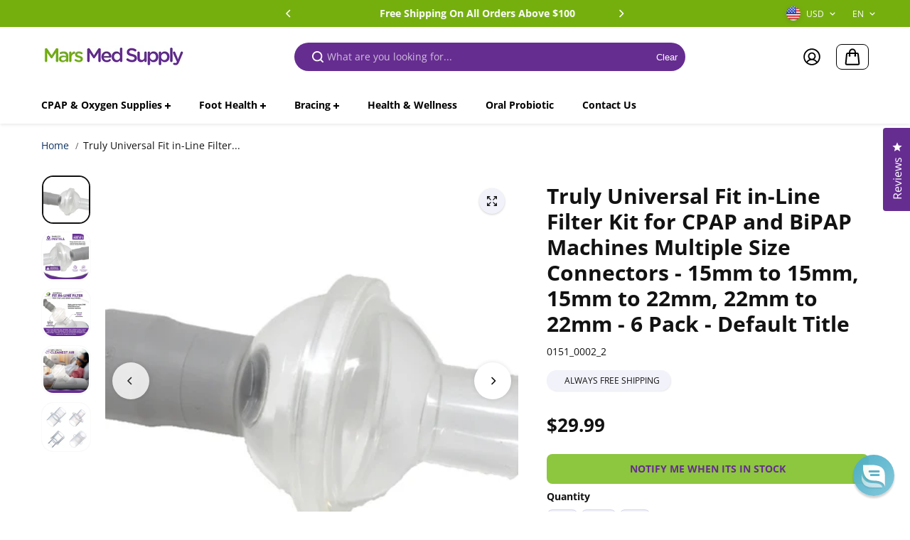

--- FILE ---
content_type: text/html; charset=utf-8
request_url: https://marsmedsupply.com/products/truly-universal-fit-in-line-filter-kit-for-cpap-and-bipap-machines-multiple-size-connectors-15mm-to-15mm-15mm-to-22mm-22mm-to-22mm-6-pack
body_size: 56671
content:
<!doctype html>
<html class="no-js" lang="en" color-mode="light">
  <head>
    <!-- Google Tag Manager -->
<script>(function(w,d,s,l,i){w[l]=w[l]||[];w[l].push({'gtm.start':
new Date().getTime(),event:'gtm.js'});var f=d.getElementsByTagName(s)[0],
j=d.createElement(s),dl=l!='dataLayer'?'&l='+l:'';j.async=true;j.src=
'https://www.googletagmanager.com/gtm.js?id='+i+dl;f.parentNode.insertBefore(j,f);
})(window,document,'script','dataLayer','GTM-W89LMX5');</script>
<!-- End Google Tag Manager -->

    <meta charset="utf-8">
    <meta name="color-scheme" content="dark light">
    <meta http-equiv="X-UA-Compatible" content="IE=edge">
    <meta name="viewport" content="width=device-width,initial-scale=1">
    <meta name="theme-color" content="">
    

<meta property="og:site_name" content="Mars Med Supply">
<meta property="og:url" content="https://marsmedsupply.com/products/truly-universal-fit-in-line-filter-kit-for-cpap-and-bipap-machines-multiple-size-connectors-15mm-to-15mm-15mm-to-22mm-22mm-to-22mm-6-pack">
<meta property="og:title" content="Truly Universal Fit in-Line Filter Kit for CPAP and BiPAP Machines Mul">
<meta property="og:type" content="product">
<meta property="og:description" content="The Mars Wellness CPAP Filters are a great option for sleep therapy users who are prone to sickness or allergies. They actively clean the air as it leaves your CPAP or BiPAP machine, working in conjunction with the machine&#39;s built in filters, to provide exceptionally clean air throughout the night. The Mars Wellness In"><meta property="og:image" content="http://marsmedsupply.com/cdn/shop/files/medium_6d84183c-4e66-4fae-a164-d6d62843c842.jpg?v=1746734168">
  <meta property="og:image:secure_url" content="https://marsmedsupply.com/cdn/shop/files/medium_6d84183c-4e66-4fae-a164-d6d62843c842.jpg?v=1746734168">
  <meta property="og:image:width" content="2000">
  <meta property="og:image:height" content="2000"><meta property="og:price:amount" content="29.99">
  <meta property="og:price:currency" content="USD">
<script type="application/ld+json">
 {"@context":"http:\/\/schema.org\/","@id":"\/products\/truly-universal-fit-in-line-filter-kit-for-cpap-and-bipap-machines-multiple-size-connectors-15mm-to-15mm-15mm-to-22mm-22mm-to-22mm-6-pack#product","@type":"Product","brand":{"@type":"Brand","name":"MARS WELLNESS"},"category":"Health and Beauty","description":"The Mars Wellness CPAP Filters are a great option for sleep therapy users who are prone to sickness or allergies. They actively clean the air as it leaves your CPAP or BiPAP machine, working in conjunction with the machine's built in filters, to provide exceptionally clean air throughout the night. The Mars Wellness Inline Filter Kit with multiple connections allows for a more varied and open use. The included adaptor kit includes adaptors of 22MM outer diameter to 22MM inner diameter. 15MM outer diameter to 22MM inner diameter. 22MM outer diameter to 22MM outer diameter and a 22MM outer diameter to a 22MM outer diameter with a 15MM inner diameter. These special connections allow you to use your inline filter with all machines makes and models, with all variation tubing.Â Â ","gtin":"793888892712","image":"https:\/\/marsmedsupply.com\/cdn\/shop\/files\/medium_6d84183c-4e66-4fae-a164-d6d62843c842.jpg?v=1746734168\u0026width=1920","name":"Truly Universal Fit in-Line Filter Kit for CPAP and BiPAP Machines Multiple Size Connectors - 15mm to 15mm, 15mm to 22mm, 22mm to 22mm - 6 Pack","offers":{"@id":"\/products\/truly-universal-fit-in-line-filter-kit-for-cpap-and-bipap-machines-multiple-size-connectors-15mm-to-15mm-15mm-to-22mm-22mm-to-22mm-6-pack?variant=40028736520251#offer","@type":"Offer","availability":"http:\/\/schema.org\/OutOfStock","price":"29.99","priceCurrency":"USD","url":"https:\/\/marsmedsupply.com\/products\/truly-universal-fit-in-line-filter-kit-for-cpap-and-bipap-machines-multiple-size-connectors-15mm-to-15mm-15mm-to-22mm-22mm-to-22mm-6-pack?variant=40028736520251"},"sku":"0151_0002_2","url":"https:\/\/marsmedsupply.com\/products\/truly-universal-fit-in-line-filter-kit-for-cpap-and-bipap-machines-multiple-size-connectors-15mm-to-15mm-15mm-to-22mm-22mm-to-22mm-6-pack"}
</script>



<meta name="twitter:card" content="summary_large_image">
<meta name="twitter:title" content="Truly Universal Fit in-Line Filter Kit for CPAP and BiPAP Machines Mul">
<meta name="twitter:description" content="The Mars Wellness CPAP Filters are a great option for sleep therapy users who are prone to sickness or allergies. They actively clean the air as it leaves your CPAP or BiPAP machine, working in conjunction with the machine&#39;s built in filters, to provide exceptionally clean air throughout the night. The Mars Wellness In">

    <link rel="canonical" href="https://marsmedsupply.com/products/truly-universal-fit-in-line-filter-kit-for-cpap-and-bipap-machines-multiple-size-connectors-15mm-to-15mm-15mm-to-22mm-22mm-to-22mm-6-pack">
    <link rel="preconnect" href="https://cdn.shopify.com" crossorigin><link
        rel="icon"
        type="image/png"
        href="//marsmedsupply.com/cdn/shop/files/fav_2_32x32_fca148b8-4c20-429a-b11f-d040ccbba753.png?crop=center&height=32&v=1705646062&width=32"
      ><link rel="preconnect" href="https://fonts.shopifycdn.com" crossorigin><title>
      Truly Universal Fit in-Line Filter Kit for CPAP and BiPAP Machines Mul

        &ndash; Mars Med Supply</title>

    
      <meta name="description" content="The Mars Wellness CPAP Filters are a great option for sleep therapy users who are prone to sickness or allergies. They actively clean the air as it leaves your CPAP or BiPAP machine, working in conjunction with the machine&#39;s built in filters, to provide exceptionally clean air throughout the night. The Mars Wellness In">
    

    <script>window.performance && window.performance.mark && window.performance.mark('shopify.content_for_header.start');</script><meta name="google-site-verification" content="jNQ0n6ZsesK1G5DNXZKA9I5OolM327Y5ELp2WsfdXEs">
<meta name="facebook-domain-verification" content="zk316394an7ls79dxxfv4pqbnsp8k0">
<meta name="facebook-domain-verification" content="983fwzq0i4g4jt2pcf9pvgcccdrnrm">
<meta id="shopify-digital-wallet" name="shopify-digital-wallet" content="/56336810043/digital_wallets/dialog">
<meta name="shopify-checkout-api-token" content="dd84520f1a7689be9a42f8ee178177dd">
<meta id="in-context-paypal-metadata" data-shop-id="56336810043" data-venmo-supported="true" data-environment="production" data-locale="en_US" data-paypal-v4="true" data-currency="USD">
<link rel="alternate" type="application/json+oembed" href="https://marsmedsupply.com/products/truly-universal-fit-in-line-filter-kit-for-cpap-and-bipap-machines-multiple-size-connectors-15mm-to-15mm-15mm-to-22mm-22mm-to-22mm-6-pack.oembed">
<script async="async" src="/checkouts/internal/preloads.js?locale=en-US"></script>
<script id="shopify-features" type="application/json">{"accessToken":"dd84520f1a7689be9a42f8ee178177dd","betas":["rich-media-storefront-analytics"],"domain":"marsmedsupply.com","predictiveSearch":true,"shopId":56336810043,"locale":"en"}</script>
<script>var Shopify = Shopify || {};
Shopify.shop = "mars-wellness.myshopify.com";
Shopify.locale = "en";
Shopify.currency = {"active":"USD","rate":"1.0"};
Shopify.country = "US";
Shopify.theme = {"name":"Starlite [Okendo] 4.0","id":132002086971,"schema_name":"Starlite","schema_version":"4.0.0","theme_store_id":2455,"role":"main"};
Shopify.theme.handle = "null";
Shopify.theme.style = {"id":null,"handle":null};
Shopify.cdnHost = "marsmedsupply.com/cdn";
Shopify.routes = Shopify.routes || {};
Shopify.routes.root = "/";</script>
<script type="module">!function(o){(o.Shopify=o.Shopify||{}).modules=!0}(window);</script>
<script>!function(o){function n(){var o=[];function n(){o.push(Array.prototype.slice.apply(arguments))}return n.q=o,n}var t=o.Shopify=o.Shopify||{};t.loadFeatures=n(),t.autoloadFeatures=n()}(window);</script>
<script id="shop-js-analytics" type="application/json">{"pageType":"product"}</script>
<script defer="defer" async type="module" src="//marsmedsupply.com/cdn/shopifycloud/shop-js/modules/v2/client.init-shop-cart-sync_BN7fPSNr.en.esm.js"></script>
<script defer="defer" async type="module" src="//marsmedsupply.com/cdn/shopifycloud/shop-js/modules/v2/chunk.common_Cbph3Kss.esm.js"></script>
<script defer="defer" async type="module" src="//marsmedsupply.com/cdn/shopifycloud/shop-js/modules/v2/chunk.modal_DKumMAJ1.esm.js"></script>
<script type="module">
  await import("//marsmedsupply.com/cdn/shopifycloud/shop-js/modules/v2/client.init-shop-cart-sync_BN7fPSNr.en.esm.js");
await import("//marsmedsupply.com/cdn/shopifycloud/shop-js/modules/v2/chunk.common_Cbph3Kss.esm.js");
await import("//marsmedsupply.com/cdn/shopifycloud/shop-js/modules/v2/chunk.modal_DKumMAJ1.esm.js");

  window.Shopify.SignInWithShop?.initShopCartSync?.({"fedCMEnabled":true,"windoidEnabled":true});

</script>
<script>(function() {
  var isLoaded = false;
  function asyncLoad() {
    if (isLoaded) return;
    isLoaded = true;
    var urls = ["https:\/\/shopify.orderdeadline.com\/app\/frontend\/js\/order-deadline.min.js?shop=mars-wellness.myshopify.com","https:\/\/static.rechargecdn.com\/assets\/js\/widget.min.js?shop=mars-wellness.myshopify.com","https:\/\/upsell.conversionbear.com\/script?app=upsell\u0026shop=mars-wellness.myshopify.com","https:\/\/cdn.kustomerapp.com\/chat-web\/autoload.js?apiKey=eyJhbGciOiJub25lIn0.eyJvcmdOYW1lIjoiYmJnLXN1cmdpY2FsIiwicm9sZXMiOlsib3JnLnRyYWNraW5nIl19.eyJhbGciOiJub25lIn0\u0026brandId=63d7f5ff9ba80722b58820f6\u0026shop=mars-wellness.myshopify.com","https:\/\/trustseals.shopclimb.com\/files\/js\/dist\/trustseals.min.js?shop=mars-wellness.myshopify.com","https:\/\/script.pop-convert.com\/new-micro\/production.pc.min.js?unique_id=mars-wellness.myshopify.com\u0026shop=mars-wellness.myshopify.com","https:\/\/cdn.s3.pop-convert.com\/pcjs.production.min.js?unique_id=mars-wellness.myshopify.com\u0026shop=mars-wellness.myshopify.com"];
    for (var i = 0; i < urls.length; i++) {
      var s = document.createElement('script');
      s.type = 'text/javascript';
      s.async = true;
      s.src = urls[i];
      var x = document.getElementsByTagName('script')[0];
      x.parentNode.insertBefore(s, x);
    }
  };
  if(window.attachEvent) {
    window.attachEvent('onload', asyncLoad);
  } else {
    window.addEventListener('load', asyncLoad, false);
  }
})();</script>
<script id="__st">var __st={"a":56336810043,"offset":-18000,"reqid":"d69be5bf-d5ed-41ba-9945-de24a837964e-1770137941","pageurl":"marsmedsupply.com\/products\/truly-universal-fit-in-line-filter-kit-for-cpap-and-bipap-machines-multiple-size-connectors-15mm-to-15mm-15mm-to-22mm-22mm-to-22mm-6-pack","u":"0a35de2db7d4","p":"product","rtyp":"product","rid":6773082652731};</script>
<script>window.ShopifyPaypalV4VisibilityTracking = true;</script>
<script id="captcha-bootstrap">!function(){'use strict';const t='contact',e='account',n='new_comment',o=[[t,t],['blogs',n],['comments',n],[t,'customer']],c=[[e,'customer_login'],[e,'guest_login'],[e,'recover_customer_password'],[e,'create_customer']],r=t=>t.map((([t,e])=>`form[action*='/${t}']:not([data-nocaptcha='true']) input[name='form_type'][value='${e}']`)).join(','),a=t=>()=>t?[...document.querySelectorAll(t)].map((t=>t.form)):[];function s(){const t=[...o],e=r(t);return a(e)}const i='password',u='form_key',d=['recaptcha-v3-token','g-recaptcha-response','h-captcha-response',i],f=()=>{try{return window.sessionStorage}catch{return}},m='__shopify_v',_=t=>t.elements[u];function p(t,e,n=!1){try{const o=window.sessionStorage,c=JSON.parse(o.getItem(e)),{data:r}=function(t){const{data:e,action:n}=t;return t[m]||n?{data:e,action:n}:{data:t,action:n}}(c);for(const[e,n]of Object.entries(r))t.elements[e]&&(t.elements[e].value=n);n&&o.removeItem(e)}catch(o){console.error('form repopulation failed',{error:o})}}const l='form_type',E='cptcha';function T(t){t.dataset[E]=!0}const w=window,h=w.document,L='Shopify',v='ce_forms',y='captcha';let A=!1;((t,e)=>{const n=(g='f06e6c50-85a8-45c8-87d0-21a2b65856fe',I='https://cdn.shopify.com/shopifycloud/storefront-forms-hcaptcha/ce_storefront_forms_captcha_hcaptcha.v1.5.2.iife.js',D={infoText:'Protected by hCaptcha',privacyText:'Privacy',termsText:'Terms'},(t,e,n)=>{const o=w[L][v],c=o.bindForm;if(c)return c(t,g,e,D).then(n);var r;o.q.push([[t,g,e,D],n]),r=I,A||(h.body.append(Object.assign(h.createElement('script'),{id:'captcha-provider',async:!0,src:r})),A=!0)});var g,I,D;w[L]=w[L]||{},w[L][v]=w[L][v]||{},w[L][v].q=[],w[L][y]=w[L][y]||{},w[L][y].protect=function(t,e){n(t,void 0,e),T(t)},Object.freeze(w[L][y]),function(t,e,n,w,h,L){const[v,y,A,g]=function(t,e,n){const i=e?o:[],u=t?c:[],d=[...i,...u],f=r(d),m=r(i),_=r(d.filter((([t,e])=>n.includes(e))));return[a(f),a(m),a(_),s()]}(w,h,L),I=t=>{const e=t.target;return e instanceof HTMLFormElement?e:e&&e.form},D=t=>v().includes(t);t.addEventListener('submit',(t=>{const e=I(t);if(!e)return;const n=D(e)&&!e.dataset.hcaptchaBound&&!e.dataset.recaptchaBound,o=_(e),c=g().includes(e)&&(!o||!o.value);(n||c)&&t.preventDefault(),c&&!n&&(function(t){try{if(!f())return;!function(t){const e=f();if(!e)return;const n=_(t);if(!n)return;const o=n.value;o&&e.removeItem(o)}(t);const e=Array.from(Array(32),(()=>Math.random().toString(36)[2])).join('');!function(t,e){_(t)||t.append(Object.assign(document.createElement('input'),{type:'hidden',name:u})),t.elements[u].value=e}(t,e),function(t,e){const n=f();if(!n)return;const o=[...t.querySelectorAll(`input[type='${i}']`)].map((({name:t})=>t)),c=[...d,...o],r={};for(const[a,s]of new FormData(t).entries())c.includes(a)||(r[a]=s);n.setItem(e,JSON.stringify({[m]:1,action:t.action,data:r}))}(t,e)}catch(e){console.error('failed to persist form',e)}}(e),e.submit())}));const S=(t,e)=>{t&&!t.dataset[E]&&(n(t,e.some((e=>e===t))),T(t))};for(const o of['focusin','change'])t.addEventListener(o,(t=>{const e=I(t);D(e)&&S(e,y())}));const B=e.get('form_key'),M=e.get(l),P=B&&M;t.addEventListener('DOMContentLoaded',(()=>{const t=y();if(P)for(const e of t)e.elements[l].value===M&&p(e,B);[...new Set([...A(),...v().filter((t=>'true'===t.dataset.shopifyCaptcha))])].forEach((e=>S(e,t)))}))}(h,new URLSearchParams(w.location.search),n,t,e,['guest_login'])})(!0,!0)}();</script>
<script integrity="sha256-4kQ18oKyAcykRKYeNunJcIwy7WH5gtpwJnB7kiuLZ1E=" data-source-attribution="shopify.loadfeatures" defer="defer" src="//marsmedsupply.com/cdn/shopifycloud/storefront/assets/storefront/load_feature-a0a9edcb.js" crossorigin="anonymous"></script>
<script data-source-attribution="shopify.dynamic_checkout.dynamic.init">var Shopify=Shopify||{};Shopify.PaymentButton=Shopify.PaymentButton||{isStorefrontPortableWallets:!0,init:function(){window.Shopify.PaymentButton.init=function(){};var t=document.createElement("script");t.src="https://marsmedsupply.com/cdn/shopifycloud/portable-wallets/latest/portable-wallets.en.js",t.type="module",document.head.appendChild(t)}};
</script>
<script data-source-attribution="shopify.dynamic_checkout.buyer_consent">
  function portableWalletsHideBuyerConsent(e){var t=document.getElementById("shopify-buyer-consent"),n=document.getElementById("shopify-subscription-policy-button");t&&n&&(t.classList.add("hidden"),t.setAttribute("aria-hidden","true"),n.removeEventListener("click",e))}function portableWalletsShowBuyerConsent(e){var t=document.getElementById("shopify-buyer-consent"),n=document.getElementById("shopify-subscription-policy-button");t&&n&&(t.classList.remove("hidden"),t.removeAttribute("aria-hidden"),n.addEventListener("click",e))}window.Shopify?.PaymentButton&&(window.Shopify.PaymentButton.hideBuyerConsent=portableWalletsHideBuyerConsent,window.Shopify.PaymentButton.showBuyerConsent=portableWalletsShowBuyerConsent);
</script>
<script data-source-attribution="shopify.dynamic_checkout.cart.bootstrap">document.addEventListener("DOMContentLoaded",(function(){function t(){return document.querySelector("shopify-accelerated-checkout-cart, shopify-accelerated-checkout")}if(t())Shopify.PaymentButton.init();else{new MutationObserver((function(e,n){t()&&(Shopify.PaymentButton.init(),n.disconnect())})).observe(document.body,{childList:!0,subtree:!0})}}));
</script>
<link id="shopify-accelerated-checkout-styles" rel="stylesheet" media="screen" href="https://marsmedsupply.com/cdn/shopifycloud/portable-wallets/latest/accelerated-checkout-backwards-compat.css" crossorigin="anonymous">
<style id="shopify-accelerated-checkout-cart">
        #shopify-buyer-consent {
  margin-top: 1em;
  display: inline-block;
  width: 100%;
}

#shopify-buyer-consent.hidden {
  display: none;
}

#shopify-subscription-policy-button {
  background: none;
  border: none;
  padding: 0;
  text-decoration: underline;
  font-size: inherit;
  cursor: pointer;
}

#shopify-subscription-policy-button::before {
  box-shadow: none;
}

      </style>

<script>window.performance && window.performance.mark && window.performance.mark('shopify.content_for_header.end');</script>

    
<style data-shopify>
  @font-face {
  font-family: "Open Sans";
  font-weight: 400;
  font-style: normal;
  font-display: swap;
  src: url("//marsmedsupply.com/cdn/fonts/open_sans/opensans_n4.c32e4d4eca5273f6d4ee95ddf54b5bbb75fc9b61.woff2") format("woff2"),
       url("//marsmedsupply.com/cdn/fonts/open_sans/opensans_n4.5f3406f8d94162b37bfa232b486ac93ee892406d.woff") format("woff");
}

  @font-face {
  font-family: "Open Sans";
  font-weight: 700;
  font-style: normal;
  font-display: swap;
  src: url("//marsmedsupply.com/cdn/fonts/open_sans/opensans_n7.a9393be1574ea8606c68f4441806b2711d0d13e4.woff2") format("woff2"),
       url("//marsmedsupply.com/cdn/fonts/open_sans/opensans_n7.7b8af34a6ebf52beb1a4c1d8c73ad6910ec2e553.woff") format("woff");
}

  @font-face {
  font-family: "Open Sans";
  font-weight: 400;
  font-style: italic;
  font-display: swap;
  src: url("//marsmedsupply.com/cdn/fonts/open_sans/opensans_i4.6f1d45f7a46916cc95c694aab32ecbf7509cbf33.woff2") format("woff2"),
       url("//marsmedsupply.com/cdn/fonts/open_sans/opensans_i4.4efaa52d5a57aa9a57c1556cc2b7465d18839daa.woff") format("woff");
}

  @font-face {
  font-family: "Open Sans";
  font-weight: 700;
  font-style: italic;
  font-display: swap;
  src: url("//marsmedsupply.com/cdn/fonts/open_sans/opensans_i7.916ced2e2ce15f7fcd95d196601a15e7b89ee9a4.woff2") format("woff2"),
       url("//marsmedsupply.com/cdn/fonts/open_sans/opensans_i7.99a9cff8c86ea65461de497ade3d515a98f8b32a.woff") format("woff");
}

  @font-face {
  font-family: "Open Sans";
  font-weight: 700;
  font-style: normal;
  font-display: swap;
  src: url("//marsmedsupply.com/cdn/fonts/open_sans/opensans_n7.a9393be1574ea8606c68f4441806b2711d0d13e4.woff2") format("woff2"),
       url("//marsmedsupply.com/cdn/fonts/open_sans/opensans_n7.7b8af34a6ebf52beb1a4c1d8c73ad6910ec2e553.woff") format("woff");
}

  @font-face {
  font-family: "Open Sans";
  font-weight: 700;
  font-style: italic;
  font-display: swap;
  src: url("//marsmedsupply.com/cdn/fonts/open_sans/opensans_i7.916ced2e2ce15f7fcd95d196601a15e7b89ee9a4.woff2") format("woff2"),
       url("//marsmedsupply.com/cdn/fonts/open_sans/opensans_i7.99a9cff8c86ea65461de497ade3d515a98f8b32a.woff") format("woff");
}

  
  
  
    
    
    :root,
    .scheme-primary,
    [color-mode="light"] .scheme-primary {
      --background: 255,255,255;
      
      --gradientBackground: #ffffff;
      
      
      --highlightTextColor: #3c3e40;
      
      
        --highlightGradientBackground:linear-gradient(320deg, rgba(56, 78, 197, 1) 16%, rgba(203, 68, 194, 1) 52%, rgba(255, 201, 104, 1) 87%);
      
      
        --highlightBackground:#ffffff;
      
      --alternateBackground:242,242,251;
      --textColor: 18,18,18;
      --linkColor: 13,51,98;
      --headingColor:18,18,18;
      --buttonBackground: 0,0,0;
      --buttonColor: 255,255,255;
      --buttonBorder: 0,0,0;
      --buttonBackgroundHover: 255,255,255;
      --buttonColorHover:0,0,0;
      --buttonBorderHover:0,0,0;
      --alternateButtonBackground:255,255,255;
      --alternateButtonColor: 18,18,18;
      --alternateButtonBorder:18,18,18;
      --alternateButtonBackgroundHover: 0,0,0;
      --alternateButtonColorHover:255,255,255;
      --alternateButtonBorderHover:0,0,0;
      --inputBackground:255,255,255;
      --inputColor:18,18,18;
      --inputBorder:231,231,231;
      --productBorder: 222,222,239;
      --borderColor:212,212,231;
      --ratingStarColor: 236,172,35;
      --sliderArrowBackground:255,255,255;
      --sliderArrowColor:18,18,18;
      --cardBackground: 255,255,255;
      --line-color: 255,202,16,1;
      --productImagebackground:;
      --buttonShadow:#bbbbbb;
      --secondaryButtonShadow:#000000;
      
      --shadowColor: 0,0,0;
      
      --productIconColor: 255,255,255;
      --productIconBg: 0,0,0;
      
    }
    
    [color-mode="dark"] body,
    [color-mode="dark"] .scheme-primary {
      --background: 0,0,0;
      --gradientBackground: #000000;
      --alternateBackground:14,14,14;
      --textColor: 209,209,209;
      --linkColor: 209,209,209;
      --headingColor:209,209,209;
      --buttonBackground: 255,202,16;
      --buttonColor:  0,0,0;
      --buttonBorder: 255,202,16;
      --buttonBackgroundHover: 255,255,255;
      --buttonColorHover:0,0,0;
      --buttonBorderHover:255,255,255;
      --alternateButtonBackground:255,255,255;
      --alternateButtonColor: 0,0,0;
      --alternateButtonBorder:25,,255,255;
      --alternateButtonBackgroundHover: 255,202,16;
      --alternateButtonColorHover:0,14,14;
      --alternateButtonBorderHover:255,202,16;
      --inputBackground:14,14,14;
      --inputColor:209,209,209;
      --inputBorder:40,40,40;
      --productBorder: 30,30,30;
      --borderColor:30,30,30;
      --ratingStarColor: 253,168,38;
      --sliderArrowBackground:255,255,255;
      --sliderArrowColor:0,0,0;
      --cardBackground: 14,14,14;
      --line-color: 161,0,0;
      --productImagebackground:#0e0e0e;
      --buttonShadow:#fff;
      --secondaryButtonShadow:#ccc;
      --productIconColor:255,255,255;
      --productIconBg:0,0,0;
    }
    
  
    
    
    
    .scheme-secondary,
    [color-mode="light"] .scheme-secondary {
      --background: 242,242,251;
      
      --gradientBackground: #f2f2fb;
      
      
      --highlightTextColor: #000000;
      
      
        --highlightGradientBackground:linear-gradient(320deg, rgba(56, 78, 197, 1) 16%, rgba(203, 68, 194, 1) 52%, rgba(255, 201, 104, 1) 87%);
      
      
        --highlightBackground:#ffffff;
      
      --alternateBackground:255,255,255;
      --textColor: 18,18,18;
      --linkColor: 13,51,98;
      --headingColor:18,18,18;
      --buttonBackground: 18,18,18;
      --buttonColor: 255,255,255;
      --buttonBorder: 0,0,0;
      --buttonBackgroundHover: 255,255,255;
      --buttonColorHover:0,0,0;
      --buttonBorderHover:0,0,0;
      --alternateButtonBackground:255,255,255;
      --alternateButtonColor: 18,18,18;
      --alternateButtonBorder:18,18,18;
      --alternateButtonBackgroundHover: 0,0,0;
      --alternateButtonColorHover:255,255,255;
      --alternateButtonBorderHover:0,0,0;
      --inputBackground:255,255,255;
      --inputColor:18,18,18;
      --inputBorder:229,229,229;
      --productBorder: 18,18,18;
      --borderColor:212,212,231;
      --ratingStarColor: 236,172,35;
      --sliderArrowBackground:255,255,255;
      --sliderArrowColor:18,18,18;
      --cardBackground: 255,255,255;
      --line-color: 255,202,16,1;
      --productImagebackground:;
      --buttonShadow:#bbbbbb;
      --secondaryButtonShadow:#000000;
      
      --shadowColor: 0,0,0;
      
      --productIconColor: 255,255,255;
      --productIconBg: 0,0,0;
      
    }
    
      [color-mode="dark"] .scheme-secondary {
      --background: 14,14,14;
      --gradientBackground: #0e0e0e;
      --alternateBackground:0,0,0;
      --textColor: 209,209,209;
      --linkColor: 209,209,209;
      --headingColor:209,209,209;
      --buttonBackground: 224,224,224;
      --buttonColor:  14,14,14;
      --buttonBorder: 224,224,224;
      --buttonBackgroundHover: 187,187,187;
      --buttonColorHover:14,14,14;
      --buttonBorderHover:187,187,187;
      --alternateButtonBackground:255,255,255;
      --alternateButtonColor: 0,0,0;
      --alternateButtonBorder:25,,255,255;
      --alternateButtonBackgroundHover: 224,224,224;
      --alternateButtonColorHover:14,14,14;
      --alternateButtonBorderHover:224,224,224;
      --inputBackground:0,0,0;
      --inputColor:209,209,209;
      --inputBorder:40,40,40;
      --productBorder: 30,30,30;
      --borderColor:30,30,30;
      --ratingStarColor: 253,168,38;
      --sliderArrowBackground:255,255,255;
      --sliderArrowColor:0,0,0;
      --cardBackground: 0,0,0;
      --line-color: 161,0,0;
      --productImagebackground:#000;
      --buttonShadow:#ccc;
      --secondaryButtonShadow:#fff;
      --productIconColor:255,255,255;
      --productIconBg:0,0,0;
      }
    
  
    
    
    
    .scheme-tertiary,
    [color-mode="light"] .scheme-tertiary {
      --background: 212,212,231;
      
      --gradientBackground: #d4d4e7;
      
      
      --highlightTextColor: #000000;
      
      
        --highlightGradientBackground:linear-gradient(320deg, rgba(56, 78, 197, 1) 16%, rgba(203, 68, 194, 1) 52%, rgba(255, 201, 104, 1) 87%);
      
      
        --highlightBackground:#ffffff;
      
      --alternateBackground:255,255,255;
      --textColor: 0,0,0;
      --linkColor: 13,51,98;
      --headingColor:18,18,18;
      --buttonBackground: 18,18,18;
      --buttonColor: 255,255,255;
      --buttonBorder: 0,0,0;
      --buttonBackgroundHover: 255,255,255;
      --buttonColorHover:0,0,0;
      --buttonBorderHover:0,0,0;
      --alternateButtonBackground:255,255,255;
      --alternateButtonColor: 18,18,18;
      --alternateButtonBorder:18,18,18;
      --alternateButtonBackgroundHover: 0,0,0;
      --alternateButtonColorHover:255,255,255;
      --alternateButtonBorderHover:0,0,0;
      --inputBackground:255,255,255;
      --inputColor:18,18,18;
      --inputBorder:229,229,229;
      --productBorder: 18,18,18;
      --borderColor:242,242,251;
      --ratingStarColor: 236,172,35;
      --sliderArrowBackground:17,18,17;
      --sliderArrowColor:255,255,255;
      --cardBackground: 255,255,255;
      --line-color: 255,202,16,1;
      --productImagebackground:;
      --buttonShadow:#bbbbbb;
      --secondaryButtonShadow:#000000;
      
      --shadowColor: 0,0,0;
      
      --productIconColor: 255,255,255;
      --productIconBg: 0,0,0;
      
    }
    
      [color-mode="dark"] .scheme-tertiary {
      --background: 14,14,14;
      --gradientBackground: #0e0e0e;
      --alternateBackground:0,0,0;
      --textColor: 209,209,209;
      --linkColor: 209,209,209;
      --headingColor:209,209,209;
      --buttonBackground: 224,224,224;
      --buttonColor:  14,14,14;
      --buttonBorder: 224,224,224;
      --buttonBackgroundHover: 187,187,187;
      --buttonColorHover:14,14,14;
      --buttonBorderHover:187,187,187;
      --alternateButtonBackground:255,255,255;
      --alternateButtonColor: 0,0,0;
      --alternateButtonBorder:25,,255,255;
      --alternateButtonBackgroundHover: 224,224,224;
      --alternateButtonColorHover:14,14,14;
      --alternateButtonBorderHover:224,224,224;
      --inputBackground:0,0,0;
      --inputColor:209,209,209;
      --inputBorder:40,40,40;
      --productBorder: 30,30,30;
      --borderColor:30,30,30;
      --ratingStarColor: 253,168,38;
      --sliderArrowBackground:255,255,255;
      --sliderArrowColor:0,0,0;
      --cardBackground: 0,0,0;
      --line-color: 161,0,0;
      --productImagebackground:#000;
      --buttonShadow:#ccc;
      --secondaryButtonShadow:#fff;
      --productIconColor:255,255,255;
      --productIconBg:0,0,0;
      }
    
  
    
    
    
    .scheme-quaternary,
    [color-mode="light"] .scheme-quaternary {
      --background: 18,18,18;
      
      --gradientBackground: #121212;
      
      
      --highlightTextColor: #000000;
      
      
        --highlightGradientBackground:linear-gradient(320deg, rgba(56, 78, 197, 1) 16%, rgba(203, 68, 194, 1) 52%, rgba(255, 201, 104, 1) 87%);
      
      
        --highlightBackground:#ffffff;
      
      --alternateBackground:18,18,18;
      --textColor: 255,255,255;
      --linkColor: 229,229,229;
      --headingColor:255,255,255;
      --buttonBackground: 255,255,255;
      --buttonColor: 0,0,0;
      --buttonBorder: 255,255,255;
      --buttonBackgroundHover: 231,231,231;
      --buttonColorHover:0,0,0;
      --buttonBorderHover:229,229,229;
      --alternateButtonBackground:0,0,0;
      --alternateButtonColor: 255,255,255;
      --alternateButtonBorder:255,255,255;
      --alternateButtonBackgroundHover: 231,231,231;
      --alternateButtonColorHover:0,0,0;
      --alternateButtonBorderHover:229,229,229;
      --inputBackground:255,255,255;
      --inputColor:18,18,18;
      --inputBorder:18,18,18;
      --productBorder: 18,18,18;
      --borderColor:18,18,18;
      --ratingStarColor: 236,172,35;
      --sliderArrowBackground:92,92,92;
      --sliderArrowColor:255,255,255;
      --cardBackground: 255,255,255;
      --line-color: 255,202,16,1;
      --productImagebackground:;
      --buttonShadow:#bbbbbb;
      --secondaryButtonShadow:#000000;
      
      --shadowColor: 0,0,0;
      
      --productIconColor: 255,255,255;
      --productIconBg: 0,0,0;
      
    }
    
      [color-mode="dark"] .scheme-quaternary {
      --background: 14,14,14;
      --gradientBackground: #0e0e0e;
      --alternateBackground:0,0,0;
      --textColor: 209,209,209;
      --linkColor: 209,209,209;
      --headingColor:209,209,209;
      --buttonBackground: 224,224,224;
      --buttonColor:  14,14,14;
      --buttonBorder: 224,224,224;
      --buttonBackgroundHover: 187,187,187;
      --buttonColorHover:14,14,14;
      --buttonBorderHover:187,187,187;
      --alternateButtonBackground:255,255,255;
      --alternateButtonColor: 0,0,0;
      --alternateButtonBorder:25,,255,255;
      --alternateButtonBackgroundHover: 224,224,224;
      --alternateButtonColorHover:14,14,14;
      --alternateButtonBorderHover:224,224,224;
      --inputBackground:0,0,0;
      --inputColor:209,209,209;
      --inputBorder:40,40,40;
      --productBorder: 30,30,30;
      --borderColor:30,30,30;
      --ratingStarColor: 253,168,38;
      --sliderArrowBackground:255,255,255;
      --sliderArrowColor:0,0,0;
      --cardBackground: 0,0,0;
      --line-color: 161,0,0;
      --productImagebackground:#000;
      --buttonShadow:#ccc;
      --secondaryButtonShadow:#fff;
      --productIconColor:255,255,255;
      --productIconBg:0,0,0;
      }
    
  
    
    
    
    .scheme-inverse,
    [color-mode="light"] .scheme-inverse {
      --background: 36,40,51;
      
      --gradientBackground: #242833;
      
      
      --highlightTextColor: #000000;
      
      
        --highlightGradientBackground:linear-gradient(320deg, rgba(56, 78, 197, 1) 16%, rgba(203, 68, 194, 1) 52%, rgba(255, 201, 104, 1) 87%);
      
      
        --highlightBackground:#ffffff;
      
      --alternateBackground:220,220,220;
      --textColor: 255,255,255;
      --linkColor: 170,170,170;
      --headingColor:255,255,255;
      --buttonBackground: 18,18,18;
      --buttonColor: 255,255,255;
      --buttonBorder: 0,0,0;
      --buttonBackgroundHover: 255,255,255;
      --buttonColorHover:0,0,0;
      --buttonBorderHover:255,255,255;
      --alternateButtonBackground:255,255,255;
      --alternateButtonColor: 18,18,18;
      --alternateButtonBorder:18,18,18;
      --alternateButtonBackgroundHover: 0,0,0;
      --alternateButtonColorHover:255,255,255;
      --alternateButtonBorderHover:0,0,0;
      --inputBackground:255,255,255;
      --inputColor:18,18,18;
      --inputBorder:18,18,18;
      --productBorder: 18,18,18;
      --borderColor:18,18,18;
      --ratingStarColor: 236,172,35;
      --sliderArrowBackground:220,220,220;
      --sliderArrowColor:0,0,0;
      --cardBackground: 255,255,255;
      --line-color: 255,202,16,1;
      --productImagebackground:;
      --buttonShadow:#bbbbbb;
      --secondaryButtonShadow:#000000;
      
      --shadowColor: 0,0,0;
      
      --productIconColor: 255,255,255;
      --productIconBg: 0,0,0;
      
    }
    
      [color-mode="dark"] .scheme-inverse {
      --background: 14,14,14;
      --gradientBackground: #0e0e0e;
      --alternateBackground:0,0,0;
      --textColor: 209,209,209;
      --linkColor: 209,209,209;
      --headingColor:209,209,209;
      --buttonBackground: 224,224,224;
      --buttonColor:  14,14,14;
      --buttonBorder: 224,224,224;
      --buttonBackgroundHover: 187,187,187;
      --buttonColorHover:14,14,14;
      --buttonBorderHover:187,187,187;
      --alternateButtonBackground:255,255,255;
      --alternateButtonColor: 0,0,0;
      --alternateButtonBorder:25,,255,255;
      --alternateButtonBackgroundHover: 224,224,224;
      --alternateButtonColorHover:14,14,14;
      --alternateButtonBorderHover:224,224,224;
      --inputBackground:0,0,0;
      --inputColor:209,209,209;
      --inputBorder:40,40,40;
      --productBorder: 30,30,30;
      --borderColor:30,30,30;
      --ratingStarColor: 253,168,38;
      --sliderArrowBackground:255,255,255;
      --sliderArrowColor:0,0,0;
      --cardBackground: 0,0,0;
      --line-color: 161,0,0;
      --productImagebackground:#000;
      --buttonShadow:#ccc;
      --secondaryButtonShadow:#fff;
      --productIconColor:255,255,255;
      --productIconBg:0,0,0;
      }
    
  

  body, .scheme-primary, .scheme-secondary, .scheme-tertiary, .scheme-quaternary, .scheme-inverse{
    color:rgb(var(--textColor));
    background-color:rgb(var(--background))
  }
  gradiant, .gradiant.scheme-primary, .gradiant.scheme-secondary, .gradiant.scheme-tertiary, .gradiant.scheme-quaternary, .gradiant.scheme-inverse{
    background:var(--gradientBackground)
  }
  :root{
    color-scheme: light dark;
    --switchColor:#ffffff;
    --switchBackground:rgba(0,0,0,0);
    --switchBorder:#ffffff;
    --switchActiveBackground:rgba(0,0,0,0);
    --switchActiveColor:rgba(0,0,0,0);
    --switchActiveBorder:#ffffff;
    --success:44,126,63;
    --error:180,12,28;
    --saleBadgeBackground:117,175,14;
    
--saleBadgeColor:#000000;--newBadgeBackground:0,0,0;
    
--newBadgeColor:#ffffff;--preorderBadgeBackground:0,0,0;
    
--preorderBadgeColor:#ffffff;--soldBadgeBackground:0,0,0;
    
--soldBadgeColor:#ffffff;--customBadgeBackground:0,0,0;
    
--customBadgeColor:#ffffff;--discount-background: #75af0e;
    --discount-color: #ffffff;
    /* Typography  */
    --bodyFont: "Open Sans",sans-serif;
    --bodyFontWeight: 400;
    --bodyFontStyle: normal;
    --bodyFontLineHeight: 1.6;
    --bodyFontBase: 12px;
    --headingFont: "Open Sans",sans-serif;
    --headingFontWeight: 700;
    --headingFontStyle: normal;
    --headingFontLineHeight: 1.2;
    --headingFontBase: 23px;
    --buttonFont: var(--bodyFont);
    --buttonFontWeight: var(--headingFontWeight);
    --buttonFontStyle: var(--bodyFontStyle);
    --buttonFontLineHeight: var(--bodyFontLineHeight);
    /* Button  */
    --buttonRadius:8px;
    --buttonText:uppercase;
    /* Header */
    --headerBg: #ffffff;
    --headerColor:#000000;
    --headerHoverColor: #75af0e;
    --transparentHeaderColor: #000000;
    --headerIconColor:#000000;
    --cartCountBg: #75af0e;
    --cartCountColor: #ffffff;
    --submenuBg: #ffffff;
    --submenuColor: #000000;
    --submenuHoverColor: #aaaaaa;
    --submenutwoBg: #ffffff;
    --submenutwoColor: #000000;
    --submenutwoHoverColor: #aaaaaa;
    --searchTextColor: #ffffff;
    --searchBackgroundColor: #662d91;
    --overlayColor: 255, 255, 255;
    --overlayText: #000000;
    --backToTopBackground: #FFFFFF;
    --backToTopColor: #062143;
    --xsmallText: calc(var(--bodyFontBase) - 4px);
    --smallText: calc(var(--bodyFontBase) - 2px);
    --text: var(--bodyFontBase);
    --mediumText: calc(var(--bodyFontBase) + 2px);
    --largeText: calc(var(--bodyFontBase) + 4px);
    --xlargeText: calc(var(--bodyFontBase) + 6px);
    --h0: calc(var(--headingFontBase) + 32px);
    --h1: calc(var(--headingFontBase) + 25px);
    --h2: calc(var(--headingFontBase) + 4px);
    --h3: var(--headingFontBase);
    --h4: calc(var(--headingFontBase) - 4px);
    --h5: calc(var(--headingFontBase) - 6px);
    --h6: calc(var(--headingFontBase) - 8px);
    --imageRatio: 0%;
    --img-square: 100%;
    --img-portrait: 130%;
    --img-landscape: 75%;
    --imageFit: cover;
    --marqueeSpeed: 3s;
    --sliderArrowWidth:52px;
    --cardRadius:8px;
    --imageRadius:8px;
    --productRadius:8px;
    --inputRadius:20px;
    --instock-text: #2C7E3F;
    --outofstock-text: #777777;
    --lowstock-text: #B40C1C;

    --overlayBackground: 0,0,0;
    --overlayOpacity: 0.5;
    --bg-blur:20px;

      
        --text-gradient-color: linear-gradient(320deg, rgba(56, 78, 197, 1) 16%, rgba(203, 68, 194, 1) 52%, rgba(255, 201, 104, 1) 87%);
      
  }
  .secondary-header {
    --headerBg: #ffffff;
    --headerColor:#000000;
    --headerHoverColor: #5c5c5c;
  }
  #hamburger-menu,
  #hamburger-menu-wrapper{
    --headerBg: #ffffff;
    --headerColor:#000000;
    --headerHoverColor: #5c5c5c;
    --hamburgerMenuBackground: ;
    --submenuBorder: #FFFFFF;
  }
  [color-mode="dark"] body  {
    --headerBg: #000;
    --headerColor: #d1d1d1;
    --headerHoverColor: #ffca10;
    --headerIconColor:#d1d1d1;
    --cartCountBg: #ffca10;
    --cartCountColor: #000000;
    --submenuBg: #161616;
    --submenuColor: #d1d1d1;
    --submenuHoverColor: #ffca10;
    --submenutwoBg: #161616;
    --submenutwoColor: #d1d1d1;
    --submenutwoHoverColor: #fff ;
    --searchTextColor: #d1d1d1;
    --searchBackgroundColor: #161616;
    --overlayColor: #000;
    --overlayText: #fff;
    --backToTopBackground: #161616;
    --backToTopColor: #d1d1d1;

  }
  [color-mode="dark"] header {
    --support-content-bg:#000000;
    --store-detail-dropdown-color: #ffffff;
    --store-detail-dropdown-link: #ffffff;
    --store-detail-dropdown-bg: #333333;
    --store-detail-dropdown-hover: #000000;
    --store-detail-dropdown-border: #000000;
  }
  [color-mode="dark"] .secondary-header {
    --headerBg:  #0e0e0e;
    --headerColor: #d1d1d1;
    --headerHoverColor: #ffca10 ;
  }
  @media (min-width:768px){
    :root {
      --bodyFontBase: 14px;
      --headingFontBase: 26px;
      --cardRadius:10px;
      --imageRadius:16px;
      --productRadius:10px;
      --inputRadius:30px;
      --buttonRadius:8px;
    }
  }

  @media (max-width:1024px){
    :root {
      --sliderArrowWidth:40px;
    }

  }
  @media (max-width:767px){
    :root {
      --xsmallText: calc(var(--bodyFontBase) - 4px);
      --smallText: calc(var(--bodyFontBase) - 2px);
      --text: var(--bodyFontBase);
      --mediumText: calc(var(--bodyFontBase) + 2px);
      --largeText: calc(var(--bodyFontBase) + 4px);
      --xlargeText: calc(var(--bodyFontBase) + 6px);
      --h0: calc(var(--headingFontBase) + 10px);
      --h1: calc(var(--headingFontBase) + 8px);
      --h2: calc(var(--headingFontBase) + 2px);
      --h3: var(--headingFontBase);
      --h4: calc(var(--headingFontBase) - 2px);
      --h5: calc(var(--headingFontBase) - 4px);
      --h6: calc(var(--headingFontBase) - 6px);
      --sliderArrowWidth:32px;
    }

    .navigation-button-icon {
      width: 12px;
      height: auto;
    }

  }


  
  
  

  /*marquee*/
  

</style>

    
<link href="//marsmedsupply.com/cdn/shop/t/14/assets/flickity.css?v=57332636831384616211751635844" as="style" rel="preload">
<link href="//marsmedsupply.com/cdn/shop/t/14/assets/header.css?v=125783750118404879401751638515" as="style" rel="preload">
<link href="//marsmedsupply.com/cdn/shop/t/14/assets/base.css?v=66518592078742224381751637690" as="style" rel="preload">
<link href="//marsmedsupply.com/cdn/shop/t/14/assets/style.css?v=131836914619399258201752519075" as="style" rel="preload">

<link href="//marsmedsupply.com/cdn/shop/t/14/assets/flickity.css?v=57332636831384616211751635844" rel="stylesheet" type="text/css" media="all" />
<link href="//marsmedsupply.com/cdn/shop/t/14/assets/header.css?v=125783750118404879401751638515" rel="stylesheet" type="text/css" media="all" />
<link href="//marsmedsupply.com/cdn/shop/t/14/assets/base.css?v=66518592078742224381751637690" rel="stylesheet" type="text/css" media="all" />
<link href="//marsmedsupply.com/cdn/shop/t/14/assets/style.css?v=131836914619399258201752519075" rel="stylesheet" type="text/css" media="all" />




  <link href="//marsmedsupply.com/cdn/shop/t/14/assets/aos.css?v=138791254562720816061751635844" as="style" rel="preload">
  <link href="//marsmedsupply.com/cdn/shop/t/14/assets/aos.css?v=138791254562720816061751635844" rel="stylesheet" type="text/css" media="all" />




<script>
  const bdageAnimationSeconds= 5;
  const aosAnimation = true;
  const carType = 'drawer';
  const googleMapApiKey = '';
  const googleMapId = '';
  
  const preorderStatus =  false;
  const moneyFormat = "<span class=money>${{amount}}</span>";
  const moneyFormatWithoutCurrency = "<span class=money>{{amount}}</span>";
  const cartUrl = '/cart.js';
  const mainSearchUrl = '/search';
  const mainCartUrl = '/cart';
  const cartAdd = '/cart/add';
  const cartAddUrl = '/cart/add.js';
  const cartUpdateUrl = '/cart/update.js';
  const cartChangeUrl = '/cart/change.js';
  const availableATCText = 'Add to cart';  
  const unavailableATCText = 'Unavailable'; 
  const soldoutATCText = 'Sold out'; 
  const preorderATCText = 'Preorder'; 
  const hapticFeedbackStatus = true;
  const shakeEffect = true;
  
  const predictiveSearchTypes = 'product,collection,query';
  const preLoadLoadGif = `<div class="loader text-center">
    <svg width="50px" height="50px" viewBox="0 0 100 100" >
      <circle cx="50" cy="50" fill="none" stroke="currentColor" stroke-width="6" r="35" stroke-dasharray="164.93361431346415 56.97787143782138">
        <animateTransform attributeName="transform" type="rotate" repeatCount="indefinite" dur="1s" values="0 50 50;360 50 50" keyTimes="0;1"/>
      </circle>
    </svg>
  </div>`;


  //Tab attention

var Shopify = Shopify || {};
// ---------------------------------------------------------------------------
// Money format handler
// ---------------------------------------------------------------------------
Shopify.money_format = "$";
Shopify.formatMoney = function (cents, format) {
  if (typeof cents == "string") {
    cents = cents.replace(".", "");
  }
  var value = "";
  var placeholderRegex = /\{\{\s*(\w+)\s*\}\}/;
  var formatString = format || this.money_format;

  function defaultOption(opt, def) {
    return typeof opt == "undefined" ? def : opt;
  }

  function formatWithDelimiters(number, precision, thousands, decimal) {
    precision = defaultOption(precision, 2);
    thousands = defaultOption(thousands, ",");
    decimal = defaultOption(decimal, ".");

    if (isNaN(number) || number == null) {
      return 0;
    }

    number = (number / 100.0).toFixed(precision);

    var parts = number.split("."),
      dollars = parts[0].replace(/(\d)(?=(\d\d\d)+(?!\d))/g, "$1" + thousands),
      cents = parts[1] ? decimal + parts[1] : "";

    return dollars + cents;
  }

  switch (formatString.match(placeholderRegex)[1]) {
    case "amount":
      value = formatWithDelimiters(cents, 2);
      break;
    case "amount_no_decimals":
      value = formatWithDelimiters(cents, 0);
      break;
    case "amount_with_comma_separator":
      value = formatWithDelimiters(cents, 2, ".", ",");
      break;
    case "amount_no_decimals_with_comma_separator":
      value = formatWithDelimiters(cents, 0, ".", ",");
      break;
  }

  return formatString.replace(placeholderRegex, value);
};
</script>

  <link rel="stylesheet" href="https://cdn.shopify.com/shopifycloud/model-viewer-ui/assets/v1.0/model-viewer-ui.css">

<script type="text/javascript" src="//marsmedsupply.com/cdn/shop/t/14/assets/jquery.min.js?v=158417595810649192771751635844" defer="defer"></script>
<script type="text/javascript" src="//marsmedsupply.com/cdn/shop/t/14/assets/lazysizes.min.js?v=166473712726788881691751635844" defer></script>

<script type="text/javascript" src="//marsmedsupply.com/cdn/shop/t/14/assets/aos.js?v=146123878477799097641751635844" defer></script>

<script type="text/javascript" src="//marsmedsupply.com/cdn/shop/t/14/assets/flickity.js?v=141115648920200757721751635844" defer="defer"></script>
<script type="text/javascript" src="//marsmedsupply.com/cdn/shop/t/14/assets/theme.js?v=173652875333754538531751635845" defer="defer"></script>

<script type="text/javascript" src="//marsmedsupply.com/cdn/shop/t/14/assets/player.js?v=16688767822142665341751635845" defer></script>
<script src="//marsmedsupply.com/cdn/shop/t/14/assets/parallax.js?v=18489087687675420191751635845" defer></script>
<!-- JS -->

  <script type="text/javascript" src="//marsmedsupply.com/cdn/shop/t/14/assets/product.js?v=104681147283327081211751635845" defer="defer"></script>

<script type="text/javascript" src="//marsmedsupply.com/cdn/shop/t/14/assets/cart.js?v=100306744557622074881751635844" defer="defer"></script>

<link
        rel="preload"
        as="font"
        href="//marsmedsupply.com/cdn/fonts/open_sans/opensans_n4.c32e4d4eca5273f6d4ee95ddf54b5bbb75fc9b61.woff2"
        type="font/woff2"
        crossorigin
      ><link
        rel="preload"
        as="font"
        href="//marsmedsupply.com/cdn/fonts/open_sans/opensans_n7.a9393be1574ea8606c68f4441806b2711d0d13e4.woff2"
        type="font/woff2"
        crossorigin
      ><script>
      document.documentElement.className = document.documentElement.className.replace('no-js', 'js');
      if (Shopify.designMode) {
        document.documentElement.classList.add('shopify-design-mode');
      }
    </script>
  <!-- BEGIN app block: shopify://apps/reamaze-live-chat-helpdesk/blocks/reamaze-config/ef7a830c-d722-47c6-883b-11db06c95733 -->

  <script type="text/javascript" async src="https://cdn.reamaze.com/assets/reamaze-loader.js"></script>

  <script type="text/javascript">
    var _support = _support || { 'ui': {}, 'user': {} };
    _support.account = 'bbgsurgical';
  </script>

  

  
    <!-- reamaze_embeddable_406435_s -->
<!-- Embeddable - Mars Med Supply Chat / Contact Form Shoutbox -->
<script type="text/javascript">
  var _support = _support || { 'ui': {}, 'user': {} };
  _support['account'] = 'bbgsurgical';
  _support['ui']['contactMode'] = 'mixed';
  _support['ui']['enableKb'] = 'true';
  _support['ui']['styles'] = {
    widgetColor: 'rgba(72, 173, 200, 1)',
    gradient: true
  };
  _support['ui']['widget'] = {
    label: {
      text: 'Let us know if you have any questions! 😊',
      mode: "notification",
      delay: 3,
      duration: 30,
      sound: true,
    },
    position: 'bottom-right',
  };
  _support['ui']['appOrder'] = ["faq", "orders", "shopper", "recentConversations"];
  _support['apps'] = {
    faq: {enabled: true},
    recentConversations: {},
    orders: {enabled: true}
  }
</script>
<!-- reamaze_embeddable_406435_e -->

  





<!-- END app block --><!-- BEGIN app block: shopify://apps/wsh-wholesale-pricing/blocks/app-embed/94cbfa01-7191-4bb2-bcd8-b519b9b3bd06 --><script>

  window.wpdExtensionIsProductPage = {"id":6773082652731,"title":"Truly Universal Fit in-Line Filter Kit for CPAP and BiPAP Machines Multiple Size Connectors - 15mm to 15mm, 15mm to 22mm, 22mm to 22mm - 6 Pack","handle":"truly-universal-fit-in-line-filter-kit-for-cpap-and-bipap-machines-multiple-size-connectors-15mm-to-15mm-15mm-to-22mm-22mm-to-22mm-6-pack","description":"\u003cp\u003eThe Mars Wellness CPAP Filters are a great option for sleep therapy users who are prone to sickness or allergies. They actively clean the air as it leaves your CPAP or BiPAP machine, working in conjunction with the machine's built in filters, to provide exceptionally clean air throughout the night. The Mars Wellness Inline Filter Kit with multiple connections allows for a more varied and open use. The included adaptor kit includes adaptors of 22MM outer diameter to 22MM inner diameter. 15MM outer diameter to 22MM inner diameter. 22MM outer diameter to 22MM outer diameter and a 22MM outer diameter to a 22MM outer diameter with a 15MM inner diameter. These special connections allow you to use your inline filter with all machines makes and models, with all variation tubing.\u003c\/p\u003e\u003cp\u003eÂ \u003c\/p\u003e\u003cstyle\u003e\u003c!--.embed-container { position: relative; padding-bottom: 56.25%; height: 0; overflow: hidden; max-width: 100%; } .embed-container iframe, .embed-container object, .embed-container embed { position: absolute; top: 0; left: 0; width: 100%; height: 100%; }--\u003e\u003c\/style\u003e\u003cdiv class=\"embed-container\"\u003e\u003ciframe src=\"https:\/\/www.youtube.com\/embed\/\/t6JF7I4CVdQ\" allowfullscreen=\"\" frameborder=\"0\"\u003e\u003c\/iframe\u003e\u003c\/div\u003e\u003cp\u003eÂ \u003c\/p\u003e","published_at":"2022-02-03T09:40:02-05:00","created_at":"2022-02-03T09:40:02-05:00","vendor":"MARS WELLNESS","type":"Health and Beauty","tags":["3b medical luna g3","3b medical luna II","aeiomed everest 3","airmini","airsense 10","airsense 10 autoset","airsense 11","aria virtuoso duet quartet","bipap pro","CPAP Accessories","devilbiss horizon","devilbiss intellipap","dreamstation 1","dreamstation 2","dreamstation go","fisher paykel icon","fisher paykel sleepstyle","m series remstar","s6","s7","s8","s9","sleepeasy III","soclean 2","sullivan 5"],"price":2999,"price_min":2999,"price_max":2999,"available":false,"price_varies":false,"compare_at_price":null,"compare_at_price_min":0,"compare_at_price_max":0,"compare_at_price_varies":false,"variants":[{"id":40028736520251,"title":"Default Title","option1":"Default Title","option2":null,"option3":null,"sku":"0151_0002_2","requires_shipping":true,"taxable":true,"featured_image":null,"available":false,"name":"Truly Universal Fit in-Line Filter Kit for CPAP and BiPAP Machines Multiple Size Connectors - 15mm to 15mm, 15mm to 22mm, 22mm to 22mm - 6 Pack","public_title":null,"options":["Default Title"],"price":2999,"weight":283,"compare_at_price":null,"inventory_management":"shopify","barcode":"793888892712","requires_selling_plan":false,"selling_plan_allocations":[{"price_adjustments":[{"position":1,"price":2399}],"price":2399,"compare_at_price":2999,"per_delivery_price":2399,"selling_plan_id":1887502395,"selling_plan_group_id":"a9aeaa00a312af112e778f58035b388bdb65d8ef"},{"price_adjustments":[{"position":1,"price":2399}],"price":2399,"compare_at_price":2999,"per_delivery_price":2399,"selling_plan_id":1887535163,"selling_plan_group_id":"a9aeaa00a312af112e778f58035b388bdb65d8ef"}]}],"images":["\/\/marsmedsupply.com\/cdn\/shop\/files\/medium_6d84183c-4e66-4fae-a164-d6d62843c842.jpg?v=1746734168","\/\/marsmedsupply.com\/cdn\/shop\/files\/medium_ef719fb7-2f5c-4973-9154-0332b3ffd0d1.jpg?v=1746734168","\/\/marsmedsupply.com\/cdn\/shop\/files\/medium_65b5e071-3dd4-4596-9327-9f02a6de8abb.jpg?v=1746734168","\/\/marsmedsupply.com\/cdn\/shop\/files\/medium_94b83ca9-9b47-4094-bf32-b7482d5a6ef6.jpg?v=1746734168","\/\/marsmedsupply.com\/cdn\/shop\/files\/medium_72df7b90-67a0-4402-ae98-289ca4fd05a7.jpg?v=1746734168"],"featured_image":"\/\/marsmedsupply.com\/cdn\/shop\/files\/medium_6d84183c-4e66-4fae-a164-d6d62843c842.jpg?v=1746734168","options":["Title"],"media":[{"alt":null,"id":24699338850363,"position":1,"preview_image":{"aspect_ratio":1.0,"height":2000,"width":2000,"src":"\/\/marsmedsupply.com\/cdn\/shop\/files\/medium_6d84183c-4e66-4fae-a164-d6d62843c842.jpg?v=1746734168"},"aspect_ratio":1.0,"height":2000,"media_type":"image","src":"\/\/marsmedsupply.com\/cdn\/shop\/files\/medium_6d84183c-4e66-4fae-a164-d6d62843c842.jpg?v=1746734168","width":2000},{"alt":null,"id":24699338883131,"position":2,"preview_image":{"aspect_ratio":1.0,"height":2000,"width":2000,"src":"\/\/marsmedsupply.com\/cdn\/shop\/files\/medium_ef719fb7-2f5c-4973-9154-0332b3ffd0d1.jpg?v=1746734168"},"aspect_ratio":1.0,"height":2000,"media_type":"image","src":"\/\/marsmedsupply.com\/cdn\/shop\/files\/medium_ef719fb7-2f5c-4973-9154-0332b3ffd0d1.jpg?v=1746734168","width":2000},{"alt":null,"id":24699338915899,"position":3,"preview_image":{"aspect_ratio":1.0,"height":2000,"width":2000,"src":"\/\/marsmedsupply.com\/cdn\/shop\/files\/medium_65b5e071-3dd4-4596-9327-9f02a6de8abb.jpg?v=1746734168"},"aspect_ratio":1.0,"height":2000,"media_type":"image","src":"\/\/marsmedsupply.com\/cdn\/shop\/files\/medium_65b5e071-3dd4-4596-9327-9f02a6de8abb.jpg?v=1746734168","width":2000},{"alt":null,"id":24699338948667,"position":4,"preview_image":{"aspect_ratio":1.0,"height":2000,"width":2000,"src":"\/\/marsmedsupply.com\/cdn\/shop\/files\/medium_94b83ca9-9b47-4094-bf32-b7482d5a6ef6.jpg?v=1746734168"},"aspect_ratio":1.0,"height":2000,"media_type":"image","src":"\/\/marsmedsupply.com\/cdn\/shop\/files\/medium_94b83ca9-9b47-4094-bf32-b7482d5a6ef6.jpg?v=1746734168","width":2000},{"alt":null,"id":24699338981435,"position":5,"preview_image":{"aspect_ratio":1.0,"height":2000,"width":2000,"src":"\/\/marsmedsupply.com\/cdn\/shop\/files\/medium_72df7b90-67a0-4402-ae98-289ca4fd05a7.jpg?v=1746734168"},"aspect_ratio":1.0,"height":2000,"media_type":"image","src":"\/\/marsmedsupply.com\/cdn\/shop\/files\/medium_72df7b90-67a0-4402-ae98-289ca4fd05a7.jpg?v=1746734168","width":2000}],"requires_selling_plan":false,"selling_plan_groups":[{"id":"a9aeaa00a312af112e778f58035b388bdb65d8ef","name":"Truly Universal Fit in-Line Filter Kit for CPAP and BiPAP Machines Multiple Size Connectors - 15mm to 15mm, 15mm to 22mm, 22mm to 22mm - 6 Pack","options":[{"name":"Recharge Plan ID","position":1,"values":["8715235","8715236"]},{"name":"Order Frequency and Unit","position":2,"values":["60-day","90-day"]}],"selling_plans":[{"id":1887502395,"name":"Delivery every 60 days","description":null,"options":[{"name":"Recharge Plan ID","position":1,"value":"8715235"},{"name":"Order Frequency and Unit","position":2,"value":"60-day"}],"recurring_deliveries":true,"price_adjustments":[{"order_count":null,"position":1,"value_type":"percentage","value":20}],"checkout_charge":{"value_type":"percentage","value":100}},{"id":1887535163,"name":"Delivery every 90 days","description":null,"options":[{"name":"Recharge Plan ID","position":1,"value":"8715236"},{"name":"Order Frequency and Unit","position":2,"value":"90-day"}],"recurring_deliveries":true,"price_adjustments":[{"order_count":null,"position":1,"value_type":"percentage","value":20}],"checkout_charge":{"value_type":"percentage","value":100}}],"app_id":"294517"}],"content":"\u003cp\u003eThe Mars Wellness CPAP Filters are a great option for sleep therapy users who are prone to sickness or allergies. They actively clean the air as it leaves your CPAP or BiPAP machine, working in conjunction with the machine's built in filters, to provide exceptionally clean air throughout the night. The Mars Wellness Inline Filter Kit with multiple connections allows for a more varied and open use. The included adaptor kit includes adaptors of 22MM outer diameter to 22MM inner diameter. 15MM outer diameter to 22MM inner diameter. 22MM outer diameter to 22MM outer diameter and a 22MM outer diameter to a 22MM outer diameter with a 15MM inner diameter. These special connections allow you to use your inline filter with all machines makes and models, with all variation tubing.\u003c\/p\u003e\u003cp\u003eÂ \u003c\/p\u003e\u003cstyle\u003e\u003c!--.embed-container { position: relative; padding-bottom: 56.25%; height: 0; overflow: hidden; max-width: 100%; } .embed-container iframe, .embed-container object, .embed-container embed { position: absolute; top: 0; left: 0; width: 100%; height: 100%; }--\u003e\u003c\/style\u003e\u003cdiv class=\"embed-container\"\u003e\u003ciframe src=\"https:\/\/www.youtube.com\/embed\/\/t6JF7I4CVdQ\" allowfullscreen=\"\" frameborder=\"0\"\u003e\u003c\/iframe\u003e\u003c\/div\u003e\u003cp\u003eÂ \u003c\/p\u003e"};
  window.wpdExtensionIsProductPage.selected_or_first_available_variant = {"id":40028736520251,"title":"Default Title","option1":"Default Title","option2":null,"option3":null,"sku":"0151_0002_2","requires_shipping":true,"taxable":true,"featured_image":null,"available":false,"name":"Truly Universal Fit in-Line Filter Kit for CPAP and BiPAP Machines Multiple Size Connectors - 15mm to 15mm, 15mm to 22mm, 22mm to 22mm - 6 Pack","public_title":null,"options":["Default Title"],"price":2999,"weight":283,"compare_at_price":null,"inventory_management":"shopify","barcode":"793888892712","requires_selling_plan":false,"selling_plan_allocations":[{"price_adjustments":[{"position":1,"price":2399}],"price":2399,"compare_at_price":2999,"per_delivery_price":2399,"selling_plan_id":1887502395,"selling_plan_group_id":"a9aeaa00a312af112e778f58035b388bdb65d8ef"},{"price_adjustments":[{"position":1,"price":2399}],"price":2399,"compare_at_price":2999,"per_delivery_price":2399,"selling_plan_id":1887535163,"selling_plan_group_id":"a9aeaa00a312af112e778f58035b388bdb65d8ef"}]};
  window.wpdExtensionProductCollectionIds = "273721819195,268819300411,268248449083,267845566523,290025832507";
;
window.wpdExtensionIsCartPage = false;

window.showCrossOutPrice = false;
window.WPDAppProxy = "/apps/wpdapp";


window.WPDMarketLocalization = "";
window.WPDMoneyFormat = "\u003cspan class=money\u003e${{amount}}\u003c\/span\u003e";


	
	

  
  
  
  
	
  
    window.is_wcp_wholesale_customer = false;
  
  window.wcp_customer = {
      email: "",
      id: "",
      tags: null,
      default_address: null,
      tax_exempt: false
    };
  window.shopPermanentDomain = "mars-wellness.myshopify.com";
  window.wpdAPIRootUrl = "https://bdr.wholesalehelper.io/";
</script>





<!-- END app block --><!-- BEGIN app block: shopify://apps/okendo/blocks/theme-settings/bb689e69-ea70-4661-8fb7-ad24a2e23c29 --><!-- BEGIN app snippet: header-metafields -->




    <script id="okeReferralSettings" type="application/json">{"subscriberId":"34319919-c006-421c-9abb-a6a1415a7090","matchCustomerLocale":false,"localeAndVariant":{"code":"en"},"referralSettings":{"rewardSet":{"sender":{"description":"10% off your next order","value":10,"valueType":"percentage"},"recipient":{"description":"10% off your next order","value":10,"valueType":"percentage"}},"terms":{"enabled":false},"textContentSet":{"recipient":{"titleText":"Enter your email to receive your coupon"},"sender":{"titleText":"Refer a friend to get a coupon"}},"style":{"button":{"hoverBackgroundColor":"#F4F4F6","backgroundColor":"#F7F7F8","hoverTextColor":"#272D45","textColor":"#272D45","textTransform":"none"},"text":{"primaryColor":"#2C3E50","secondaryColor":"#676986"},"hideOkendoBranding":false,"bubble":{"textColor":"#272D45","backgroundColor":"#F7F7F8"},"removeBorderRadius":false,"textField":{"border":{"color":"#E5E5EB","focusColor":"#676986","focusShadowColor":"#b3b4c3"}}}}}</script><script type="text/javascript" defer="" src="https://d3hw6dc1ow8pp2.cloudfront.net/referrals/js/referrals-api.js"></script>







    <style data-oke-reviews-version="0.82.1" type="text/css" data-href="https://d3hw6dc1ow8pp2.cloudfront.net/reviews-widget-plus/css/okendo-reviews-styles.9d163ae1.css"></style><style data-oke-reviews-version="0.82.1" type="text/css" data-href="https://d3hw6dc1ow8pp2.cloudfront.net/reviews-widget-plus/css/modules/okendo-star-rating.4cb378a8.css"></style><style data-oke-reviews-version="0.82.1" type="text/css" data-href="https://d3hw6dc1ow8pp2.cloudfront.net/reviews-widget-plus/css/modules/okendo-reviews-keywords.0942444f.css"></style><style data-oke-reviews-version="0.82.1" type="text/css" data-href="https://d3hw6dc1ow8pp2.cloudfront.net/reviews-widget-plus/css/modules/okendo-reviews-summary.a0c9d7d6.css"></style><style type="text/css">.okeReviews[data-oke-container],div.okeReviews{font-size:14px;font-size:var(--oke-text-regular);font-weight:400;font-family:var(--oke-text-fontFamily);line-height:1.6}.okeReviews[data-oke-container] *,.okeReviews[data-oke-container] :after,.okeReviews[data-oke-container] :before,div.okeReviews *,div.okeReviews :after,div.okeReviews :before{box-sizing:border-box}.okeReviews[data-oke-container] h1,.okeReviews[data-oke-container] h2,.okeReviews[data-oke-container] h3,.okeReviews[data-oke-container] h4,.okeReviews[data-oke-container] h5,.okeReviews[data-oke-container] h6,div.okeReviews h1,div.okeReviews h2,div.okeReviews h3,div.okeReviews h4,div.okeReviews h5,div.okeReviews h6{font-size:1em;font-weight:400;line-height:1.4;margin:0}.okeReviews[data-oke-container] ul,div.okeReviews ul{padding:0;margin:0}.okeReviews[data-oke-container] li,div.okeReviews li{list-style-type:none;padding:0}.okeReviews[data-oke-container] p,div.okeReviews p{line-height:1.8;margin:0 0 4px}.okeReviews[data-oke-container] p:last-child,div.okeReviews p:last-child{margin-bottom:0}.okeReviews[data-oke-container] a,div.okeReviews a{text-decoration:none;color:inherit}.okeReviews[data-oke-container] button,div.okeReviews button{border-radius:0;border:0;box-shadow:none;margin:0;width:auto;min-width:auto;padding:0;background-color:transparent;min-height:auto}.okeReviews[data-oke-container] button,.okeReviews[data-oke-container] input,.okeReviews[data-oke-container] select,.okeReviews[data-oke-container] textarea,div.okeReviews button,div.okeReviews input,div.okeReviews select,div.okeReviews textarea{font-family:inherit;font-size:1em}.okeReviews[data-oke-container] label,.okeReviews[data-oke-container] select,div.okeReviews label,div.okeReviews select{display:inline}.okeReviews[data-oke-container] select,div.okeReviews select{width:auto}.okeReviews[data-oke-container] article,.okeReviews[data-oke-container] aside,div.okeReviews article,div.okeReviews aside{margin:0}.okeReviews[data-oke-container] table,div.okeReviews table{background:transparent;border:0;border-collapse:collapse;border-spacing:0;font-family:inherit;font-size:1em;table-layout:auto}.okeReviews[data-oke-container] table td,.okeReviews[data-oke-container] table th,.okeReviews[data-oke-container] table tr,div.okeReviews table td,div.okeReviews table th,div.okeReviews table tr{border:0;font-family:inherit;font-size:1em}.okeReviews[data-oke-container] table td,.okeReviews[data-oke-container] table th,div.okeReviews table td,div.okeReviews table th{background:transparent;font-weight:400;letter-spacing:normal;padding:0;text-align:left;text-transform:none;vertical-align:middle}.okeReviews[data-oke-container] table tr:hover td,.okeReviews[data-oke-container] table tr:hover th,div.okeReviews table tr:hover td,div.okeReviews table tr:hover th{background:transparent}.okeReviews[data-oke-container] fieldset,div.okeReviews fieldset{border:0;padding:0;margin:0;min-width:0}.okeReviews[data-oke-container] img,.okeReviews[data-oke-container] svg,div.okeReviews img,div.okeReviews svg{max-width:none}.okeReviews[data-oke-container] div:empty,div.okeReviews div:empty{display:block}.okeReviews[data-oke-container] .oke-icon:before,div.okeReviews .oke-icon:before{font-family:oke-widget-icons!important;font-style:normal;font-weight:400;font-variant:normal;text-transform:none;line-height:1;-webkit-font-smoothing:antialiased;-moz-osx-font-smoothing:grayscale;color:inherit}.okeReviews[data-oke-container] .oke-icon--select-arrow:before,div.okeReviews .oke-icon--select-arrow:before{content:""}.okeReviews[data-oke-container] .oke-icon--loading:before,div.okeReviews .oke-icon--loading:before{content:""}.okeReviews[data-oke-container] .oke-icon--pencil:before,div.okeReviews .oke-icon--pencil:before{content:""}.okeReviews[data-oke-container] .oke-icon--filter:before,div.okeReviews .oke-icon--filter:before{content:""}.okeReviews[data-oke-container] .oke-icon--play:before,div.okeReviews .oke-icon--play:before{content:""}.okeReviews[data-oke-container] .oke-icon--tick-circle:before,div.okeReviews .oke-icon--tick-circle:before{content:""}.okeReviews[data-oke-container] .oke-icon--chevron-left:before,div.okeReviews .oke-icon--chevron-left:before{content:""}.okeReviews[data-oke-container] .oke-icon--chevron-right:before,div.okeReviews .oke-icon--chevron-right:before{content:""}.okeReviews[data-oke-container] .oke-icon--thumbs-down:before,div.okeReviews .oke-icon--thumbs-down:before{content:""}.okeReviews[data-oke-container] .oke-icon--thumbs-up:before,div.okeReviews .oke-icon--thumbs-up:before{content:""}.okeReviews[data-oke-container] .oke-icon--close:before,div.okeReviews .oke-icon--close:before{content:""}.okeReviews[data-oke-container] .oke-icon--chevron-up:before,div.okeReviews .oke-icon--chevron-up:before{content:""}.okeReviews[data-oke-container] .oke-icon--chevron-down:before,div.okeReviews .oke-icon--chevron-down:before{content:""}.okeReviews[data-oke-container] .oke-icon--star:before,div.okeReviews .oke-icon--star:before{content:""}.okeReviews[data-oke-container] .oke-icon--magnifying-glass:before,div.okeReviews .oke-icon--magnifying-glass:before{content:""}@font-face{font-family:oke-widget-icons;src:url(https://d3hw6dc1ow8pp2.cloudfront.net/reviews-widget-plus/fonts/oke-widget-icons.ttf) format("truetype"),url(https://d3hw6dc1ow8pp2.cloudfront.net/reviews-widget-plus/fonts/oke-widget-icons.woff) format("woff"),url(https://d3hw6dc1ow8pp2.cloudfront.net/reviews-widget-plus/img/oke-widget-icons.bc0d6b0a.svg) format("svg");font-weight:400;font-style:normal;font-display:block}.okeReviews[data-oke-container] .oke-button,div.okeReviews .oke-button{display:inline-block;border-style:solid;border-color:var(--oke-button-borderColor);border-width:var(--oke-button-borderWidth);background-color:var(--oke-button-backgroundColor);line-height:1;padding:12px 24px;margin:0;border-radius:var(--oke-button-borderRadius);color:var(--oke-button-textColor);text-align:center;position:relative;font-weight:var(--oke-button-fontWeight);font-size:var(--oke-button-fontSize);font-family:var(--oke-button-fontFamily);outline:0}.okeReviews[data-oke-container] .oke-button-text,.okeReviews[data-oke-container] .oke-button .oke-icon,div.okeReviews .oke-button-text,div.okeReviews .oke-button .oke-icon{line-height:1}.okeReviews[data-oke-container] .oke-button.oke-is-loading,div.okeReviews .oke-button.oke-is-loading{position:relative}.okeReviews[data-oke-container] .oke-button.oke-is-loading:before,div.okeReviews .oke-button.oke-is-loading:before{font-family:oke-widget-icons!important;font-style:normal;font-weight:400;font-variant:normal;text-transform:none;line-height:1;-webkit-font-smoothing:antialiased;-moz-osx-font-smoothing:grayscale;content:"";color:undefined;font-size:12px;display:inline-block;animation:oke-spin 1s linear infinite;position:absolute;width:12px;height:12px;top:0;left:0;bottom:0;right:0;margin:auto}.okeReviews[data-oke-container] .oke-button.oke-is-loading>*,div.okeReviews .oke-button.oke-is-loading>*{opacity:0}.okeReviews[data-oke-container] .oke-button.oke-is-active,div.okeReviews .oke-button.oke-is-active{background-color:var(--oke-button-backgroundColorActive);color:var(--oke-button-textColorActive);border-color:var(--oke-button-borderColorActive)}.okeReviews[data-oke-container] .oke-button:not(.oke-is-loading),div.okeReviews .oke-button:not(.oke-is-loading){cursor:pointer}.okeReviews[data-oke-container] .oke-button:not(.oke-is-loading):not(.oke-is-active):hover,div.okeReviews .oke-button:not(.oke-is-loading):not(.oke-is-active):hover{background-color:var(--oke-button-backgroundColorHover);color:var(--oke-button-textColorHover);border-color:var(--oke-button-borderColorHover);box-shadow:0 0 0 2px var(--oke-button-backgroundColorHover)}.okeReviews[data-oke-container] .oke-button:not(.oke-is-loading):not(.oke-is-active):active,.okeReviews[data-oke-container] .oke-button:not(.oke-is-loading):not(.oke-is-active):hover:active,div.okeReviews .oke-button:not(.oke-is-loading):not(.oke-is-active):active,div.okeReviews .oke-button:not(.oke-is-loading):not(.oke-is-active):hover:active{background-color:var(--oke-button-backgroundColorActive);color:var(--oke-button-textColorActive);border-color:var(--oke-button-borderColorActive)}.okeReviews[data-oke-container] .oke-title,div.okeReviews .oke-title{font-weight:var(--oke-title-fontWeight);font-size:var(--oke-title-fontSize);font-family:var(--oke-title-fontFamily)}.okeReviews[data-oke-container] .oke-bodyText,div.okeReviews .oke-bodyText{font-weight:var(--oke-bodyText-fontWeight);font-size:var(--oke-bodyText-fontSize);font-family:var(--oke-bodyText-fontFamily)}.okeReviews[data-oke-container] .oke-linkButton,div.okeReviews .oke-linkButton{cursor:pointer;font-weight:700;pointer-events:auto;text-decoration:underline}.okeReviews[data-oke-container] .oke-linkButton:hover,div.okeReviews .oke-linkButton:hover{text-decoration:none}.okeReviews[data-oke-container] .oke-readMore,div.okeReviews .oke-readMore{cursor:pointer;color:inherit;text-decoration:underline}.okeReviews[data-oke-container] .oke-select,div.okeReviews .oke-select{cursor:pointer;background-repeat:no-repeat;background-position-x:100%;background-position-y:50%;border:none;padding:0 24px 0 12px;-moz-appearance:none;appearance:none;color:inherit;-webkit-appearance:none;background-color:transparent;background-image:url("data:image/svg+xml;charset=utf-8,%3Csvg fill='currentColor' xmlns='http://www.w3.org/2000/svg' viewBox='0 0 24 24'%3E%3Cpath d='M7 10l5 5 5-5z'/%3E%3Cpath d='M0 0h24v24H0z' fill='none'/%3E%3C/svg%3E");outline-offset:4px}.okeReviews[data-oke-container] .oke-select:disabled,div.okeReviews .oke-select:disabled{background-color:transparent;background-image:url("data:image/svg+xml;charset=utf-8,%3Csvg fill='%239a9db1' xmlns='http://www.w3.org/2000/svg' viewBox='0 0 24 24'%3E%3Cpath d='M7 10l5 5 5-5z'/%3E%3Cpath d='M0 0h24v24H0z' fill='none'/%3E%3C/svg%3E")}.okeReviews[data-oke-container] .oke-loader,div.okeReviews .oke-loader{position:relative}.okeReviews[data-oke-container] .oke-loader:before,div.okeReviews .oke-loader:before{font-family:oke-widget-icons!important;font-style:normal;font-weight:400;font-variant:normal;text-transform:none;line-height:1;-webkit-font-smoothing:antialiased;-moz-osx-font-smoothing:grayscale;content:"";color:var(--oke-text-secondaryColor);font-size:12px;display:inline-block;animation:oke-spin 1s linear infinite;position:absolute;width:12px;height:12px;top:0;left:0;bottom:0;right:0;margin:auto}.okeReviews[data-oke-container] .oke-a11yText,div.okeReviews .oke-a11yText{border:0;clip:rect(0 0 0 0);height:1px;margin:-1px;overflow:hidden;padding:0;position:absolute;width:1px}.okeReviews[data-oke-container] .oke-hidden,div.okeReviews .oke-hidden{display:none}.okeReviews[data-oke-container] .oke-modal,div.okeReviews .oke-modal{bottom:0;left:0;overflow:auto;position:fixed;right:0;top:0;z-index:2147483647;max-height:100%;background-color:rgba(0,0,0,.5);padding:40px 0 32px}@media only screen and (min-width:1024px){.okeReviews[data-oke-container] .oke-modal,div.okeReviews .oke-modal{display:flex;align-items:center;padding:48px 0}}.okeReviews[data-oke-container] .oke-modal ::-moz-selection,div.okeReviews .oke-modal ::-moz-selection{background-color:rgba(39,45,69,.2)}.okeReviews[data-oke-container] .oke-modal ::selection,div.okeReviews .oke-modal ::selection{background-color:rgba(39,45,69,.2)}.okeReviews[data-oke-container] .oke-modal,.okeReviews[data-oke-container] .oke-modal p,div.okeReviews .oke-modal,div.okeReviews .oke-modal p{color:#272d45}.okeReviews[data-oke-container] .oke-modal-content,div.okeReviews .oke-modal-content{background-color:#fff;margin:auto;position:relative;will-change:transform,opacity;width:calc(100% - 64px)}@media only screen and (min-width:1024px){.okeReviews[data-oke-container] .oke-modal-content,div.okeReviews .oke-modal-content{max-width:1000px}}.okeReviews[data-oke-container] .oke-modal-close,div.okeReviews .oke-modal-close{cursor:pointer;position:absolute;width:32px;height:32px;top:-32px;padding:4px;right:-4px;line-height:1}.okeReviews[data-oke-container] .oke-modal-close:before,div.okeReviews .oke-modal-close:before{font-family:oke-widget-icons!important;font-style:normal;font-weight:400;font-variant:normal;text-transform:none;line-height:1;-webkit-font-smoothing:antialiased;-moz-osx-font-smoothing:grayscale;content:"";color:#fff;font-size:24px;display:inline-block;width:24px;height:24px}.okeReviews[data-oke-container] .oke-modal-overlay,div.okeReviews .oke-modal-overlay{background-color:rgba(43,46,56,.9)}@media only screen and (min-width:1024px){.okeReviews[data-oke-container] .oke-modal--large .oke-modal-content,div.okeReviews .oke-modal--large .oke-modal-content{max-width:1200px}}.okeReviews[data-oke-container] .oke-modal .oke-helpful,.okeReviews[data-oke-container] .oke-modal .oke-helpful-vote-button,.okeReviews[data-oke-container] .oke-modal .oke-reviewContent-date,div.okeReviews .oke-modal .oke-helpful,div.okeReviews .oke-modal .oke-helpful-vote-button,div.okeReviews .oke-modal .oke-reviewContent-date{color:#676986}.oke-modal .okeReviews[data-oke-container].oke-w,.oke-modal div.okeReviews.oke-w{color:#272d45}.okeReviews[data-oke-container] .oke-tag,div.okeReviews .oke-tag{align-items:center;color:#272d45;display:flex;font-size:var(--oke-text-small);font-weight:600;text-align:left;position:relative;z-index:2;background-color:#f4f4f6;padding:4px 6px;border:none;border-radius:4px;gap:6px;line-height:1}.okeReviews[data-oke-container] .oke-tag svg,div.okeReviews .oke-tag svg{fill:currentColor;height:1rem}.okeReviews[data-oke-container] .hooper,div.okeReviews .hooper{height:auto}.okeReviews--left{text-align:left}.okeReviews--right{text-align:right}.okeReviews--center{text-align:center}.okeReviews :not([tabindex="-1"]):focus-visible{outline:5px auto highlight;outline:5px auto -webkit-focus-ring-color}.is-oke-modalOpen{overflow:hidden!important}img.oke-is-error{background-color:var(--oke-shadingColor);background-size:cover;background-position:50% 50%;box-shadow:inset 0 0 0 1px var(--oke-border-color)}@keyframes oke-spin{0%{transform:rotate(0deg)}to{transform:rotate(1turn)}}@keyframes oke-fade-in{0%{opacity:0}to{opacity:1}}
.oke-stars{line-height:1;position:relative;display:inline-block}.oke-stars-background svg{overflow:visible}.oke-stars-foreground{overflow:hidden;position:absolute;top:0;left:0}.oke-sr{display:inline-block;padding-top:var(--oke-starRating-spaceAbove);padding-bottom:var(--oke-starRating-spaceBelow)}.oke-sr .oke-is-clickable{cursor:pointer}.oke-sr--hidden{display:none}.oke-sr-count,.oke-sr-rating,.oke-sr-stars{display:inline-block;vertical-align:middle}.oke-sr-stars{line-height:1;margin-right:8px}.oke-sr-rating{display:none}.oke-sr-count--brackets:before{content:"("}.oke-sr-count--brackets:after{content:")"}
.oke-rk{display:block}.okeReviews[data-oke-container] .oke-reviewsKeywords-heading,div.okeReviews .oke-reviewsKeywords-heading{font-weight:700;margin-bottom:8px}.okeReviews[data-oke-container] .oke-reviewsKeywords-heading-skeleton,div.okeReviews .oke-reviewsKeywords-heading-skeleton{height:calc(var(--oke-button-fontSize) + 4px);width:150px}.okeReviews[data-oke-container] .oke-reviewsKeywords-list,div.okeReviews .oke-reviewsKeywords-list{display:inline-flex;align-items:center;flex-wrap:wrap;gap:4px}.okeReviews[data-oke-container] .oke-reviewsKeywords-list-category,div.okeReviews .oke-reviewsKeywords-list-category{background-color:var(--oke-filter-backgroundColor);color:var(--oke-filter-textColor);border:1px solid var(--oke-filter-borderColor);border-radius:var(--oke-filter-borderRadius);padding:6px 16px;transition:background-color .1s ease-out,border-color .1s ease-out;white-space:nowrap}.okeReviews[data-oke-container] .oke-reviewsKeywords-list-category.oke-is-clickable,div.okeReviews .oke-reviewsKeywords-list-category.oke-is-clickable{cursor:pointer}.okeReviews[data-oke-container] .oke-reviewsKeywords-list-category.oke-is-active,div.okeReviews .oke-reviewsKeywords-list-category.oke-is-active{background-color:var(--oke-filter-backgroundColorActive);color:var(--oke-filter-textColorActive);border-color:var(--oke-filter-borderColorActive)}.okeReviews[data-oke-container] .oke-reviewsKeywords .oke-translateButton,div.okeReviews .oke-reviewsKeywords .oke-translateButton{margin-top:12px}
.oke-rs{display:block}.oke-rs .oke-reviewsSummary.oke-is-preRender .oke-reviewsSummary-summary{-webkit-mask:linear-gradient(180deg,#000 0,#000 40%,transparent 95%,transparent 0) 100% 50%/100% 100% repeat-x;mask:linear-gradient(180deg,#000 0,#000 40%,transparent 95%,transparent 0) 100% 50%/100% 100% repeat-x;max-height:150px}.okeReviews[data-oke-container] .oke-reviewsSummary .oke-tooltip,div.okeReviews .oke-reviewsSummary .oke-tooltip{display:inline-block;font-weight:400}.okeReviews[data-oke-container] .oke-reviewsSummary .oke-tooltip-trigger,div.okeReviews .oke-reviewsSummary .oke-tooltip-trigger{height:15px;width:15px;overflow:hidden;transform:translateY(-10%)}.okeReviews[data-oke-container] .oke-reviewsSummary-heading,div.okeReviews .oke-reviewsSummary-heading{align-items:center;-moz-column-gap:4px;column-gap:4px;display:inline-flex;font-weight:700;margin-bottom:8px}.okeReviews[data-oke-container] .oke-reviewsSummary-heading-skeleton,div.okeReviews .oke-reviewsSummary-heading-skeleton{height:calc(var(--oke-button-fontSize) + 4px);width:150px}.okeReviews[data-oke-container] .oke-reviewsSummary-icon,div.okeReviews .oke-reviewsSummary-icon{fill:currentColor;font-size:14px}.okeReviews[data-oke-container] .oke-reviewsSummary-icon svg,div.okeReviews .oke-reviewsSummary-icon svg{vertical-align:baseline}.okeReviews[data-oke-container] .oke-reviewsSummary-summary.oke-is-truncated,div.okeReviews .oke-reviewsSummary-summary.oke-is-truncated{display:-webkit-box;-webkit-box-orient:vertical;overflow:hidden;text-overflow:ellipsis}</style>

    <script type="application/json" id="oke-reviews-settings">{"subscriberId":"34319919-c006-421c-9abb-a6a1415a7090","analyticsSettings":{"isWidgetOnScreenTrackingEnabled":false,"provider":"none"},"locale":"en","localeAndVariant":{"code":"en"},"matchCustomerLocale":false,"widgetSettings":{"global":{"dateSettings":{"format":{"type":"relative"}},"hideOkendoBranding":true,"stars":{"backgroundColor":"#E5E5E5","borderColor":"#2C3E50","foregroundColor":"#FFCF2A","interspace":2,"shape":{"type":"default"},"showBorder":true},"showIncentiveIndicator":false,"searchEnginePaginationEnabled":true,"font":{"fontType":"inherit-from-page"}},"homepageCarousel":{"slidesPerPage":{"large":3,"medium":2},"totalSlides":12,"scrollBehaviour":"slide","style":{"showDates":true,"border":{"color":"#E5E5EB","width":{"value":1,"unit":"px"}},"headingFont":{"hasCustomFontSettings":false},"bodyFont":{"hasCustomFontSettings":false},"arrows":{"color":"#676986","size":{"value":24,"unit":"px"},"enabled":true},"avatar":{"backgroundColor":"#E5E5EB","placeholderTextColor":"#2C3E50","size":{"value":48,"unit":"px"},"enabled":true},"media":{"size":{"value":80,"unit":"px"},"imageGap":{"value":4,"unit":"px"},"enabled":true},"stars":{"height":{"value":18,"unit":"px"}},"productImageSize":{"value":48,"unit":"px"},"layout":{"name":"default","reviewDetailsPosition":"below","showProductName":false,"showAttributeBars":false,"showProductVariantName":false,"showProductDetails":"only-when-grouped"},"highlightColor":"#0E7A82","spaceAbove":{"value":20,"unit":"px"},"text":{"primaryColor":"#2C3E50","fontSizeRegular":{"value":14,"unit":"px"},"fontSizeSmall":{"value":12,"unit":"px"},"secondaryColor":"#676986"},"spaceBelow":{"value":20,"unit":"px"}},"defaultSort":"rating desc","autoPlay":false,"truncation":{"bodyMaxLines":4,"enabled":true,"truncateAll":false}},"mediaCarousel":{"minimumImages":1,"linkText":"Read More","autoPlay":false,"slideSize":"medium","arrowPosition":"outside"},"mediaGrid":{"gridStyleDesktop":{"layout":"default-desktop"},"gridStyleMobile":{"layout":"default-mobile"},"showMoreArrow":{"arrowColor":"#676986","enabled":true,"backgroundColor":"#f4f4f6"},"linkText":"Read More","infiniteScroll":false,"gapSize":{"value":10,"unit":"px"}},"questions":{"initialPageSize":6,"loadMorePageSize":6},"reviewsBadge":{"layout":"large","colorScheme":"dark"},"reviewsTab":{"backgroundColor":"#662D91","position":"top-right","textColor":"#FFFFFF","enabled":true,"positionSmall":"top-right"},"reviewsWidget":{"tabs":{"reviews":true,"questions":true},"header":{"columnDistribution":"space-between","verticalAlignment":"top","blocks":[{"columnWidth":"one-third","modules":[{"name":"rating-average","layout":"one-line"},{"name":"rating-breakdown","backgroundColor":"#E5E5E5","shadingColor":"#662D91","stretchMode":"contain"}],"textAlignment":"left"},{"columnWidth":"two-thirds","modules":[{"name":"recommended"},{"name":"media-carousel","imageGap":{"value":4,"unit":"px"},"imageHeight":{"value":120,"unit":"px"}}],"textAlignment":"left"}]},"style":{"showDates":true,"border":{"color":"#DEE2E6","width":{"value":1,"unit":"px"}},"bodyFont":{"hasCustomFontSettings":false},"headingFont":{"hasCustomFontSettings":false},"filters":{"backgroundColorActive":"#662D91","backgroundColor":"#FFFFFF","borderColor":"#404969","borderRadius":{"value":0,"unit":"px"},"borderColorActive":"#662D91","textColorActive":"#FFFFFF","textColor":"#404969","searchHighlightColor":"#B2F9E9"},"avatar":{"backgroundColor":"#E5E5EB","placeholderTextColor":"#404969","size":{"value":48,"unit":"px"},"enabled":true},"stars":{"height":{"value":18,"unit":"px"}},"shadingColor":"#F7F7F8","productImageSize":{"value":48,"unit":"px"},"button":{"backgroundColorActive":"#95DE12","borderColorHover":"#DBDDE4","backgroundColor":"#662D91","borderColor":"#DBDDE4","backgroundColorHover":"#95DE12","textColorHover":"#FFFFFF","borderRadius":{"value":0,"unit":"px"},"borderWidth":{"value":0,"unit":"px"},"borderColorActive":"#DBDDE4","textColorActive":"#FFFFFF","textColor":"#FFFFFF","font":{"fontSize":{"value":14,"unit":"px"},"fontType":"use-global","fontWeight":600,"hasCustomFontSettings":true}},"highlightColor":"#662D91","spaceAbove":{"value":20,"unit":"px"},"text":{"primaryColor":"#404969","fontSizeRegular":{"value":14,"unit":"px"},"fontSizeLarge":{"value":20,"unit":"px"},"fontSizeSmall":{"value":12,"unit":"px"},"secondaryColor":"#404969"},"spaceBelow":{"value":20,"unit":"px"},"attributeBar":{"style":"default","backgroundColor":"#D3D4DD","shadingColor":"#9A9DB1","markerColor":"#00CAAA"}},"showWhenEmpty":true,"reviews":{"list":{"layout":{"collapseReviewerDetails":false,"columnAmount":4,"name":"default","showAttributeBars":false,"borderStyle":"full","showProductVariantName":false,"showProductDetails":"only-when-grouped"},"initialPageSize":5,"media":{"layout":"featured","size":{"value":200,"unit":"px"}},"truncation":{"bodyMaxLines":4,"truncateAll":false,"enabled":true},"loadMorePageSize":5},"controls":{"filterMode":"closed","defaultSort":"has_media desc","writeReviewButtonEnabled":true,"freeTextSearchEnabled":false}}},"starRatings":{"showWhenEmpty":false,"style":{"spaceAbove":{"value":0,"unit":"px"},"text":{"content":"review-count","style":"number-and-text","brackets":false},"singleStar":false,"height":{"value":18,"unit":"px"},"spaceBelow":{"value":7,"unit":"px"}},"clickBehavior":"scroll-to-widget"}},"features":{"attributeFiltersEnabled":true,"recorderPlusEnabled":true,"recorderQandaPlusEnabled":true,"reviewsKeywordsEnabled":true}}</script>
            <style id="oke-css-vars">:root{--oke-widget-spaceAbove:20px;--oke-widget-spaceBelow:20px;--oke-starRating-spaceAbove:0;--oke-starRating-spaceBelow:7px;--oke-button-backgroundColor:#662d91;--oke-button-backgroundColorHover:#95de12;--oke-button-backgroundColorActive:#95de12;--oke-button-textColor:#fff;--oke-button-textColorHover:#fff;--oke-button-textColorActive:#fff;--oke-button-borderColor:#dbdde4;--oke-button-borderColorHover:#dbdde4;--oke-button-borderColorActive:#dbdde4;--oke-button-borderRadius:0;--oke-button-borderWidth:0;--oke-button-fontWeight:600;--oke-button-fontSize:14px;--oke-button-fontFamily:inherit;--oke-border-color:#dee2e6;--oke-border-width:1px;--oke-text-primaryColor:#404969;--oke-text-secondaryColor:#404969;--oke-text-small:12px;--oke-text-regular:14px;--oke-text-large:20px;--oke-text-fontFamily:inherit;--oke-avatar-size:48px;--oke-avatar-backgroundColor:#e5e5eb;--oke-avatar-placeholderTextColor:#404969;--oke-highlightColor:#662d91;--oke-shadingColor:#f7f7f8;--oke-productImageSize:48px;--oke-attributeBar-shadingColor:#9a9db1;--oke-attributeBar-borderColor:undefined;--oke-attributeBar-backgroundColor:#d3d4dd;--oke-attributeBar-markerColor:#00caaa;--oke-filter-backgroundColor:#fff;--oke-filter-backgroundColorActive:#662d91;--oke-filter-borderColor:#404969;--oke-filter-borderColorActive:#662d91;--oke-filter-textColor:#404969;--oke-filter-textColorActive:#fff;--oke-filter-borderRadius:0;--oke-filter-searchHighlightColor:#b2f9e9;--oke-mediaGrid-chevronColor:#676986;--oke-stars-foregroundColor:#ffcf2a;--oke-stars-backgroundColor:#e5e5e5;--oke-stars-borderWidth:1;--oke-stars-borderColor:#2c3e50}.oke-w,oke-modal{--oke-title-fontWeight:600;--oke-title-fontSize:var(--oke-text-regular,14px);--oke-title-fontFamily:inherit;--oke-bodyText-fontWeight:400;--oke-bodyText-fontSize:var(--oke-text-regular,14px);--oke-bodyText-fontFamily:inherit}</style>
            <style id="oke-reviews-custom-css">.okeReviews.oke-sr{display:block}[data-oke-star-rating] .oke-sr,.product-card__info .oke-sr{margin-top:3px}.product-single__meta .oke-sr{margin-bottom:2px}div.okeReviews[data-oke-container].oke-w{padding-right:15px;padding-left:15px}@media all and (min-width:1441px){div.okeReviews[data-oke-container].oke-w{max-width:1400px;padding-right:20px;padding-left:20px}}.okeReviews svg,[data-oke-referrals-widget] svg{width:initial;height:initial;vertical-align:initial}div.okeReviews[data-oke-container] .oke-reviewContent .oke-reviewContent-title{font-weight:500;font-size:1.25em}div.oke-modal .okeReviews[data-oke-container].oke-w,div.okeReviews[data-oke-container] .oke-modal,div.okeReviews[data-oke-container] .oke-modal p,div.okeReviews[data-oke-container] .oke-modal .oke-helpful,div.okeReviews[data-oke-container] .oke-modal .oke-helpful-vote-button,div.okeReviews[data-oke-container] .oke-modal .oke-reviewContent-date{color:var(--oke-text-primaryColor)}.okeReviews[data-oke-container] .oke-is-medium .oke-w-header-content-block--oneThird{width:calc(33.33333% - 48px)}.okeReviews[data-oke-container] .oke-is-medium .oke-w-header-content-block--twoThirds{width:calc(66.66666% - 48px)}div.okeReviews[data-oke-container] .oke-is-small .oke-w-reviews-head{display:block}div.okeReviews[data-oke-container] .oke-button{position:relative;text-transform:uppercase;background-color:#95de12;transition:color .3s cubic-bezier(.785,.135,.15,.86),border .3s cubic-bezier(.785,.135,.15,.86);z-index:1;overflow:hidden}div.okeReviews[data-oke-container] .oke-is-small .oke-button,div.okeReviews[data-oke-container] .oke-is-small .oke-qw-header-askQuestion{width:100%}div.okeReviews[data-oke-container] .oke-button:not(.oke-is-loading)::after{transition:transform .3s cubic-bezier(.785,.135,.15,.86);background-color:#662d91;position:absolute;content:'';display:block;left:0;top:0;right:0;bottom:0;width:100%;height:100%;transform:scale(1,1);transform-origin:left center;z-index:-1}div.okeReviews[data-oke-container] .oke-button.oke-is-active:not(.oke-is-loading)::after{background-color:#95de12}div.okeReviews[data-oke-container] .oke-button:not(.oke-is-loading):hover::after{transform-origin:right center;transform:scale(0,1)}div.okeReviews[data-oke-container] .oke-button:not(.oke-is-loading):not(.oke-is-active):hover{box-shadow:none}.okeReviews[data-oke-container] .oke-w-reviews-writeReview{display:inherit}div.okeReviews[data-oke-container] .oke-is-small .oke-w-writeReview{margin-top:5px}div.okeReviews[data-oke-container] .oke-w-reviews-head .oke-w-reviews-filterToggle .oke-icon{vertical-align:initial}div.okeReviews[data-oke-container] .oke-w-reviews-head .oke-w-writeReview:before,div.okeReviews[data-oke-container] .oke-w-reviews-head .oke-w-reviews-filterToggle .oke-icon:before{vertical-align:bottom}div.okeReviews[data-oke-container] .oke-w-reviews-controls{flex-wrap:wrap}div.okeReviews[data-oke-container] .oke-is-small .oke-sortSelect-label{margin-right:0}div.okeReviews[data-oke-container] .oke-select{background-size:19px}div.okeReviews[data-oke-container] .oke-helpful-vote-button{line-height:1.4}div.okeReviews[data-oke-container] .oke-helpful-vote-counter{line-height:1}div.okeReviews[data-oke-container] .oke-qw-question-main-body{font-weight:400}[data-oke-referrals-widget] .c-okeReferralsApp{width:100%;max-width:600px}</style>
            <template id="oke-reviews-body-template"><svg id="oke-star-symbols" style="display:none!important" data-oke-id="oke-star-symbols"><symbol id="oke-star-empty" style="overflow:visible;"><path id="star-default--empty" fill="var(--oke-stars-backgroundColor)" stroke="var(--oke-stars-borderColor)" stroke-width="var(--oke-stars-borderWidth)" d="M3.34 13.86c-.48.3-.76.1-.63-.44l1.08-4.56L.26 5.82c-.42-.36-.32-.7.24-.74l4.63-.37L6.92.39c.2-.52.55-.52.76 0l1.8 4.32 4.62.37c.56.05.67.37.24.74l-3.53 3.04 1.08 4.56c.13.54-.14.74-.63.44L7.3 11.43l-3.96 2.43z"/></symbol><symbol id="oke-star-filled" style="overflow:visible;"><path id="star-default--filled" fill="var(--oke-stars-foregroundColor)" stroke="var(--oke-stars-borderColor)" stroke-width="var(--oke-stars-borderWidth)" d="M3.34 13.86c-.48.3-.76.1-.63-.44l1.08-4.56L.26 5.82c-.42-.36-.32-.7.24-.74l4.63-.37L6.92.39c.2-.52.55-.52.76 0l1.8 4.32 4.62.37c.56.05.67.37.24.74l-3.53 3.04 1.08 4.56c.13.54-.14.74-.63.44L7.3 11.43l-3.96 2.43z"/></symbol></svg></template><script>document.addEventListener('readystatechange',() =>{Array.from(document.getElementById('oke-reviews-body-template')?.content.children)?.forEach(function(child){if(!Array.from(document.body.querySelectorAll('[data-oke-id='.concat(child.getAttribute('data-oke-id'),']'))).length){document.body.prepend(child)}})},{once:true});</script>













<!-- END app snippet -->

<!-- BEGIN app snippet: widget-plus-initialisation-script -->




    <script async id="okendo-reviews-script" src="https://d3hw6dc1ow8pp2.cloudfront.net/reviews-widget-plus/js/okendo-reviews.js"></script>

<!-- END app snippet -->


<!-- END app block --><!-- BEGIN app block: shopify://apps/ultimate-product-icons/blocks/app-embed-block/42c1dd38-3f32-4069-9b37-3ccc8e6db688 -->
<!-- END app block --><script src="https://cdn.shopify.com/extensions/019c23cd-cfb9-7330-9de0-ffb41325f6e6/js-client-225/assets/pushowl-shopify.js" type="text/javascript" defer="defer"></script>
<script src="https://cdn.shopify.com/extensions/019bf9c4-3432-7308-a54c-31ef5405e57a/honeycomb-upsell-funnels-226/assets/honeycomb-widget.js" type="text/javascript" defer="defer"></script>
<script src="https://cdn.shopify.com/extensions/b71f3499-d380-4614-acf3-3b908ae28e7b/0.3.0/assets/trustseals.min.js" type="text/javascript" defer="defer"></script>
<link href="https://monorail-edge.shopifysvc.com" rel="dns-prefetch">
<script>(function(){if ("sendBeacon" in navigator && "performance" in window) {try {var session_token_from_headers = performance.getEntriesByType('navigation')[0].serverTiming.find(x => x.name == '_s').description;} catch {var session_token_from_headers = undefined;}var session_cookie_matches = document.cookie.match(/_shopify_s=([^;]*)/);var session_token_from_cookie = session_cookie_matches && session_cookie_matches.length === 2 ? session_cookie_matches[1] : "";var session_token = session_token_from_headers || session_token_from_cookie || "";function handle_abandonment_event(e) {var entries = performance.getEntries().filter(function(entry) {return /monorail-edge.shopifysvc.com/.test(entry.name);});if (!window.abandonment_tracked && entries.length === 0) {window.abandonment_tracked = true;var currentMs = Date.now();var navigation_start = performance.timing.navigationStart;var payload = {shop_id: 56336810043,url: window.location.href,navigation_start,duration: currentMs - navigation_start,session_token,page_type: "product"};window.navigator.sendBeacon("https://monorail-edge.shopifysvc.com/v1/produce", JSON.stringify({schema_id: "online_store_buyer_site_abandonment/1.1",payload: payload,metadata: {event_created_at_ms: currentMs,event_sent_at_ms: currentMs}}));}}window.addEventListener('pagehide', handle_abandonment_event);}}());</script>
<script id="web-pixels-manager-setup">(function e(e,d,r,n,o){if(void 0===o&&(o={}),!Boolean(null===(a=null===(i=window.Shopify)||void 0===i?void 0:i.analytics)||void 0===a?void 0:a.replayQueue)){var i,a;window.Shopify=window.Shopify||{};var t=window.Shopify;t.analytics=t.analytics||{};var s=t.analytics;s.replayQueue=[],s.publish=function(e,d,r){return s.replayQueue.push([e,d,r]),!0};try{self.performance.mark("wpm:start")}catch(e){}var l=function(){var e={modern:/Edge?\/(1{2}[4-9]|1[2-9]\d|[2-9]\d{2}|\d{4,})\.\d+(\.\d+|)|Firefox\/(1{2}[4-9]|1[2-9]\d|[2-9]\d{2}|\d{4,})\.\d+(\.\d+|)|Chrom(ium|e)\/(9{2}|\d{3,})\.\d+(\.\d+|)|(Maci|X1{2}).+ Version\/(15\.\d+|(1[6-9]|[2-9]\d|\d{3,})\.\d+)([,.]\d+|)( \(\w+\)|)( Mobile\/\w+|) Safari\/|Chrome.+OPR\/(9{2}|\d{3,})\.\d+\.\d+|(CPU[ +]OS|iPhone[ +]OS|CPU[ +]iPhone|CPU IPhone OS|CPU iPad OS)[ +]+(15[._]\d+|(1[6-9]|[2-9]\d|\d{3,})[._]\d+)([._]\d+|)|Android:?[ /-](13[3-9]|1[4-9]\d|[2-9]\d{2}|\d{4,})(\.\d+|)(\.\d+|)|Android.+Firefox\/(13[5-9]|1[4-9]\d|[2-9]\d{2}|\d{4,})\.\d+(\.\d+|)|Android.+Chrom(ium|e)\/(13[3-9]|1[4-9]\d|[2-9]\d{2}|\d{4,})\.\d+(\.\d+|)|SamsungBrowser\/([2-9]\d|\d{3,})\.\d+/,legacy:/Edge?\/(1[6-9]|[2-9]\d|\d{3,})\.\d+(\.\d+|)|Firefox\/(5[4-9]|[6-9]\d|\d{3,})\.\d+(\.\d+|)|Chrom(ium|e)\/(5[1-9]|[6-9]\d|\d{3,})\.\d+(\.\d+|)([\d.]+$|.*Safari\/(?![\d.]+ Edge\/[\d.]+$))|(Maci|X1{2}).+ Version\/(10\.\d+|(1[1-9]|[2-9]\d|\d{3,})\.\d+)([,.]\d+|)( \(\w+\)|)( Mobile\/\w+|) Safari\/|Chrome.+OPR\/(3[89]|[4-9]\d|\d{3,})\.\d+\.\d+|(CPU[ +]OS|iPhone[ +]OS|CPU[ +]iPhone|CPU IPhone OS|CPU iPad OS)[ +]+(10[._]\d+|(1[1-9]|[2-9]\d|\d{3,})[._]\d+)([._]\d+|)|Android:?[ /-](13[3-9]|1[4-9]\d|[2-9]\d{2}|\d{4,})(\.\d+|)(\.\d+|)|Mobile Safari.+OPR\/([89]\d|\d{3,})\.\d+\.\d+|Android.+Firefox\/(13[5-9]|1[4-9]\d|[2-9]\d{2}|\d{4,})\.\d+(\.\d+|)|Android.+Chrom(ium|e)\/(13[3-9]|1[4-9]\d|[2-9]\d{2}|\d{4,})\.\d+(\.\d+|)|Android.+(UC? ?Browser|UCWEB|U3)[ /]?(15\.([5-9]|\d{2,})|(1[6-9]|[2-9]\d|\d{3,})\.\d+)\.\d+|SamsungBrowser\/(5\.\d+|([6-9]|\d{2,})\.\d+)|Android.+MQ{2}Browser\/(14(\.(9|\d{2,})|)|(1[5-9]|[2-9]\d|\d{3,})(\.\d+|))(\.\d+|)|K[Aa][Ii]OS\/(3\.\d+|([4-9]|\d{2,})\.\d+)(\.\d+|)/},d=e.modern,r=e.legacy,n=navigator.userAgent;return n.match(d)?"modern":n.match(r)?"legacy":"unknown"}(),u="modern"===l?"modern":"legacy",c=(null!=n?n:{modern:"",legacy:""})[u],f=function(e){return[e.baseUrl,"/wpm","/b",e.hashVersion,"modern"===e.buildTarget?"m":"l",".js"].join("")}({baseUrl:d,hashVersion:r,buildTarget:u}),m=function(e){var d=e.version,r=e.bundleTarget,n=e.surface,o=e.pageUrl,i=e.monorailEndpoint;return{emit:function(e){var a=e.status,t=e.errorMsg,s=(new Date).getTime(),l=JSON.stringify({metadata:{event_sent_at_ms:s},events:[{schema_id:"web_pixels_manager_load/3.1",payload:{version:d,bundle_target:r,page_url:o,status:a,surface:n,error_msg:t},metadata:{event_created_at_ms:s}}]});if(!i)return console&&console.warn&&console.warn("[Web Pixels Manager] No Monorail endpoint provided, skipping logging."),!1;try{return self.navigator.sendBeacon.bind(self.navigator)(i,l)}catch(e){}var u=new XMLHttpRequest;try{return u.open("POST",i,!0),u.setRequestHeader("Content-Type","text/plain"),u.send(l),!0}catch(e){return console&&console.warn&&console.warn("[Web Pixels Manager] Got an unhandled error while logging to Monorail."),!1}}}}({version:r,bundleTarget:l,surface:e.surface,pageUrl:self.location.href,monorailEndpoint:e.monorailEndpoint});try{o.browserTarget=l,function(e){var d=e.src,r=e.async,n=void 0===r||r,o=e.onload,i=e.onerror,a=e.sri,t=e.scriptDataAttributes,s=void 0===t?{}:t,l=document.createElement("script"),u=document.querySelector("head"),c=document.querySelector("body");if(l.async=n,l.src=d,a&&(l.integrity=a,l.crossOrigin="anonymous"),s)for(var f in s)if(Object.prototype.hasOwnProperty.call(s,f))try{l.dataset[f]=s[f]}catch(e){}if(o&&l.addEventListener("load",o),i&&l.addEventListener("error",i),u)u.appendChild(l);else{if(!c)throw new Error("Did not find a head or body element to append the script");c.appendChild(l)}}({src:f,async:!0,onload:function(){if(!function(){var e,d;return Boolean(null===(d=null===(e=window.Shopify)||void 0===e?void 0:e.analytics)||void 0===d?void 0:d.initialized)}()){var d=window.webPixelsManager.init(e)||void 0;if(d){var r=window.Shopify.analytics;r.replayQueue.forEach((function(e){var r=e[0],n=e[1],o=e[2];d.publishCustomEvent(r,n,o)})),r.replayQueue=[],r.publish=d.publishCustomEvent,r.visitor=d.visitor,r.initialized=!0}}},onerror:function(){return m.emit({status:"failed",errorMsg:"".concat(f," has failed to load")})},sri:function(e){var d=/^sha384-[A-Za-z0-9+/=]+$/;return"string"==typeof e&&d.test(e)}(c)?c:"",scriptDataAttributes:o}),m.emit({status:"loading"})}catch(e){m.emit({status:"failed",errorMsg:(null==e?void 0:e.message)||"Unknown error"})}}})({shopId: 56336810043,storefrontBaseUrl: "https://marsmedsupply.com",extensionsBaseUrl: "https://extensions.shopifycdn.com/cdn/shopifycloud/web-pixels-manager",monorailEndpoint: "https://monorail-edge.shopifysvc.com/unstable/produce_batch",surface: "storefront-renderer",enabledBetaFlags: ["2dca8a86"],webPixelsConfigList: [{"id":"1031831611","configuration":"{\"ti\":\"355050447\",\"endpoint\":\"https:\/\/bat.bing.com\/action\/0\"}","eventPayloadVersion":"v1","runtimeContext":"STRICT","scriptVersion":"5ee93563fe31b11d2d65e2f09a5229dc","type":"APP","apiClientId":2997493,"privacyPurposes":["ANALYTICS","MARKETING","SALE_OF_DATA"],"dataSharingAdjustments":{"protectedCustomerApprovalScopes":["read_customer_personal_data"]}},{"id":"880377915","configuration":"{\"store_id\":\"161616\",\"environment\":\"prod\"}","eventPayloadVersion":"v1","runtimeContext":"STRICT","scriptVersion":"88c9c9360542e9ae115a6c4b7f1792b3","type":"APP","apiClientId":294517,"privacyPurposes":[],"dataSharingAdjustments":{"protectedCustomerApprovalScopes":["read_customer_address","read_customer_email","read_customer_name","read_customer_personal_data","read_customer_phone"]}},{"id":"653852731","configuration":"{\"config\":\"{\\\"google_tag_ids\\\":[\\\"G-MD29CFQ12W\\\",\\\"AW-943746472\\\"],\\\"target_country\\\":\\\"US\\\",\\\"gtag_events\\\":[{\\\"type\\\":\\\"search\\\",\\\"action_label\\\":[\\\"G-MD29CFQ12W\\\",\\\"AW-943746472\\\/_BedCK6N9fAaEKjbgcID\\\"]},{\\\"type\\\":\\\"begin_checkout\\\",\\\"action_label\\\":[\\\"G-MD29CFQ12W\\\",\\\"AW-943746472\\\/VxInCLrp7_AaEKjbgcID\\\"]},{\\\"type\\\":\\\"view_item\\\",\\\"action_label\\\":[\\\"G-MD29CFQ12W\\\",\\\"AW-943746472\\\/I0jpCKuN9fAaEKjbgcID\\\"]},{\\\"type\\\":\\\"purchase\\\",\\\"action_label\\\":[\\\"G-MD29CFQ12W\\\",\\\"AW-943746472\\\/v96HCL_o7_AaEKjbgcID\\\",\\\"AW-943746472\\\/Nnk0CI360dEDEKjbgcID\\\"]},{\\\"type\\\":\\\"page_view\\\",\\\"action_label\\\":[\\\"G-MD29CFQ12W\\\",\\\"AW-943746472\\\/AOfCCKiN9fAaEKjbgcID\\\"]},{\\\"type\\\":\\\"add_payment_info\\\",\\\"action_label\\\":[\\\"G-MD29CFQ12W\\\",\\\"AW-943746472\\\/aFVdCKmO9fAaEKjbgcID\\\"]},{\\\"type\\\":\\\"add_to_cart\\\",\\\"action_label\\\":[\\\"G-MD29CFQ12W\\\",\\\"AW-943746472\\\/ue23CL3p7_AaEKjbgcID\\\"]}],\\\"enable_monitoring_mode\\\":false}\"}","eventPayloadVersion":"v1","runtimeContext":"OPEN","scriptVersion":"b2a88bafab3e21179ed38636efcd8a93","type":"APP","apiClientId":1780363,"privacyPurposes":[],"dataSharingAdjustments":{"protectedCustomerApprovalScopes":["read_customer_address","read_customer_email","read_customer_name","read_customer_personal_data","read_customer_phone"]}},{"id":"536281147","configuration":"{\"subdomain\": \"mars-wellness\"}","eventPayloadVersion":"v1","runtimeContext":"STRICT","scriptVersion":"7c43d34f3733b2440dd44bce7edbeb00","type":"APP","apiClientId":1615517,"privacyPurposes":["ANALYTICS","MARKETING","SALE_OF_DATA"],"dataSharingAdjustments":{"protectedCustomerApprovalScopes":["read_customer_address","read_customer_email","read_customer_name","read_customer_personal_data","read_customer_phone"]}},{"id":"224788539","configuration":"{\"pixelCode\":\"C8Q84UHIE0HKAIHLOIL0\"}","eventPayloadVersion":"v1","runtimeContext":"STRICT","scriptVersion":"22e92c2ad45662f435e4801458fb78cc","type":"APP","apiClientId":4383523,"privacyPurposes":["ANALYTICS","MARKETING","SALE_OF_DATA"],"dataSharingAdjustments":{"protectedCustomerApprovalScopes":["read_customer_address","read_customer_email","read_customer_name","read_customer_personal_data","read_customer_phone"]}},{"id":"90767419","configuration":"{\"pixel_id\":\"309129964698157\",\"pixel_type\":\"facebook_pixel\",\"metaapp_system_user_token\":\"-\"}","eventPayloadVersion":"v1","runtimeContext":"OPEN","scriptVersion":"ca16bc87fe92b6042fbaa3acc2fbdaa6","type":"APP","apiClientId":2329312,"privacyPurposes":["ANALYTICS","MARKETING","SALE_OF_DATA"],"dataSharingAdjustments":{"protectedCustomerApprovalScopes":["read_customer_address","read_customer_email","read_customer_name","read_customer_personal_data","read_customer_phone"]}},{"id":"shopify-app-pixel","configuration":"{}","eventPayloadVersion":"v1","runtimeContext":"STRICT","scriptVersion":"0450","apiClientId":"shopify-pixel","type":"APP","privacyPurposes":["ANALYTICS","MARKETING"]},{"id":"shopify-custom-pixel","eventPayloadVersion":"v1","runtimeContext":"LAX","scriptVersion":"0450","apiClientId":"shopify-pixel","type":"CUSTOM","privacyPurposes":["ANALYTICS","MARKETING"]}],isMerchantRequest: false,initData: {"shop":{"name":"Mars Med Supply","paymentSettings":{"currencyCode":"USD"},"myshopifyDomain":"mars-wellness.myshopify.com","countryCode":"US","storefrontUrl":"https:\/\/marsmedsupply.com"},"customer":null,"cart":null,"checkout":null,"productVariants":[{"price":{"amount":29.99,"currencyCode":"USD"},"product":{"title":"Truly Universal Fit in-Line Filter Kit for CPAP and BiPAP Machines Multiple Size Connectors - 15mm to 15mm, 15mm to 22mm, 22mm to 22mm - 6 Pack","vendor":"MARS WELLNESS","id":"6773082652731","untranslatedTitle":"Truly Universal Fit in-Line Filter Kit for CPAP and BiPAP Machines Multiple Size Connectors - 15mm to 15mm, 15mm to 22mm, 22mm to 22mm - 6 Pack","url":"\/products\/truly-universal-fit-in-line-filter-kit-for-cpap-and-bipap-machines-multiple-size-connectors-15mm-to-15mm-15mm-to-22mm-22mm-to-22mm-6-pack","type":"Health and Beauty"},"id":"40028736520251","image":{"src":"\/\/marsmedsupply.com\/cdn\/shop\/files\/medium_6d84183c-4e66-4fae-a164-d6d62843c842.jpg?v=1746734168"},"sku":"0151_0002_2","title":"Default Title","untranslatedTitle":"Default Title"}],"purchasingCompany":null},},"https://marsmedsupply.com/cdn","3918e4e0wbf3ac3cepc5707306mb02b36c6",{"modern":"","legacy":""},{"shopId":"56336810043","storefrontBaseUrl":"https:\/\/marsmedsupply.com","extensionBaseUrl":"https:\/\/extensions.shopifycdn.com\/cdn\/shopifycloud\/web-pixels-manager","surface":"storefront-renderer","enabledBetaFlags":"[\"2dca8a86\"]","isMerchantRequest":"false","hashVersion":"3918e4e0wbf3ac3cepc5707306mb02b36c6","publish":"custom","events":"[[\"page_viewed\",{}],[\"product_viewed\",{\"productVariant\":{\"price\":{\"amount\":29.99,\"currencyCode\":\"USD\"},\"product\":{\"title\":\"Truly Universal Fit in-Line Filter Kit for CPAP and BiPAP Machines Multiple Size Connectors - 15mm to 15mm, 15mm to 22mm, 22mm to 22mm - 6 Pack\",\"vendor\":\"MARS WELLNESS\",\"id\":\"6773082652731\",\"untranslatedTitle\":\"Truly Universal Fit in-Line Filter Kit for CPAP and BiPAP Machines Multiple Size Connectors - 15mm to 15mm, 15mm to 22mm, 22mm to 22mm - 6 Pack\",\"url\":\"\/products\/truly-universal-fit-in-line-filter-kit-for-cpap-and-bipap-machines-multiple-size-connectors-15mm-to-15mm-15mm-to-22mm-22mm-to-22mm-6-pack\",\"type\":\"Health and Beauty\"},\"id\":\"40028736520251\",\"image\":{\"src\":\"\/\/marsmedsupply.com\/cdn\/shop\/files\/medium_6d84183c-4e66-4fae-a164-d6d62843c842.jpg?v=1746734168\"},\"sku\":\"0151_0002_2\",\"title\":\"Default Title\",\"untranslatedTitle\":\"Default Title\"}}]]"});</script><script>
  window.ShopifyAnalytics = window.ShopifyAnalytics || {};
  window.ShopifyAnalytics.meta = window.ShopifyAnalytics.meta || {};
  window.ShopifyAnalytics.meta.currency = 'USD';
  var meta = {"product":{"id":6773082652731,"gid":"gid:\/\/shopify\/Product\/6773082652731","vendor":"MARS WELLNESS","type":"Health and Beauty","handle":"truly-universal-fit-in-line-filter-kit-for-cpap-and-bipap-machines-multiple-size-connectors-15mm-to-15mm-15mm-to-22mm-22mm-to-22mm-6-pack","variants":[{"id":40028736520251,"price":2999,"name":"Truly Universal Fit in-Line Filter Kit for CPAP and BiPAP Machines Multiple Size Connectors - 15mm to 15mm, 15mm to 22mm, 22mm to 22mm - 6 Pack","public_title":null,"sku":"0151_0002_2"}],"remote":false},"page":{"pageType":"product","resourceType":"product","resourceId":6773082652731,"requestId":"d69be5bf-d5ed-41ba-9945-de24a837964e-1770137941"}};
  for (var attr in meta) {
    window.ShopifyAnalytics.meta[attr] = meta[attr];
  }
</script>
<script class="analytics">
  (function () {
    var customDocumentWrite = function(content) {
      var jquery = null;

      if (window.jQuery) {
        jquery = window.jQuery;
      } else if (window.Checkout && window.Checkout.$) {
        jquery = window.Checkout.$;
      }

      if (jquery) {
        jquery('body').append(content);
      }
    };

    var hasLoggedConversion = function(token) {
      if (token) {
        return document.cookie.indexOf('loggedConversion=' + token) !== -1;
      }
      return false;
    }

    var setCookieIfConversion = function(token) {
      if (token) {
        var twoMonthsFromNow = new Date(Date.now());
        twoMonthsFromNow.setMonth(twoMonthsFromNow.getMonth() + 2);

        document.cookie = 'loggedConversion=' + token + '; expires=' + twoMonthsFromNow;
      }
    }

    var trekkie = window.ShopifyAnalytics.lib = window.trekkie = window.trekkie || [];
    if (trekkie.integrations) {
      return;
    }
    trekkie.methods = [
      'identify',
      'page',
      'ready',
      'track',
      'trackForm',
      'trackLink'
    ];
    trekkie.factory = function(method) {
      return function() {
        var args = Array.prototype.slice.call(arguments);
        args.unshift(method);
        trekkie.push(args);
        return trekkie;
      };
    };
    for (var i = 0; i < trekkie.methods.length; i++) {
      var key = trekkie.methods[i];
      trekkie[key] = trekkie.factory(key);
    }
    trekkie.load = function(config) {
      trekkie.config = config || {};
      trekkie.config.initialDocumentCookie = document.cookie;
      var first = document.getElementsByTagName('script')[0];
      var script = document.createElement('script');
      script.type = 'text/javascript';
      script.onerror = function(e) {
        var scriptFallback = document.createElement('script');
        scriptFallback.type = 'text/javascript';
        scriptFallback.onerror = function(error) {
                var Monorail = {
      produce: function produce(monorailDomain, schemaId, payload) {
        var currentMs = new Date().getTime();
        var event = {
          schema_id: schemaId,
          payload: payload,
          metadata: {
            event_created_at_ms: currentMs,
            event_sent_at_ms: currentMs
          }
        };
        return Monorail.sendRequest("https://" + monorailDomain + "/v1/produce", JSON.stringify(event));
      },
      sendRequest: function sendRequest(endpointUrl, payload) {
        // Try the sendBeacon API
        if (window && window.navigator && typeof window.navigator.sendBeacon === 'function' && typeof window.Blob === 'function' && !Monorail.isIos12()) {
          var blobData = new window.Blob([payload], {
            type: 'text/plain'
          });

          if (window.navigator.sendBeacon(endpointUrl, blobData)) {
            return true;
          } // sendBeacon was not successful

        } // XHR beacon

        var xhr = new XMLHttpRequest();

        try {
          xhr.open('POST', endpointUrl);
          xhr.setRequestHeader('Content-Type', 'text/plain');
          xhr.send(payload);
        } catch (e) {
          console.log(e);
        }

        return false;
      },
      isIos12: function isIos12() {
        return window.navigator.userAgent.lastIndexOf('iPhone; CPU iPhone OS 12_') !== -1 || window.navigator.userAgent.lastIndexOf('iPad; CPU OS 12_') !== -1;
      }
    };
    Monorail.produce('monorail-edge.shopifysvc.com',
      'trekkie_storefront_load_errors/1.1',
      {shop_id: 56336810043,
      theme_id: 132002086971,
      app_name: "storefront",
      context_url: window.location.href,
      source_url: "//marsmedsupply.com/cdn/s/trekkie.storefront.79098466c851f41c92951ae7d219bd75d823e9dd.min.js"});

        };
        scriptFallback.async = true;
        scriptFallback.src = '//marsmedsupply.com/cdn/s/trekkie.storefront.79098466c851f41c92951ae7d219bd75d823e9dd.min.js';
        first.parentNode.insertBefore(scriptFallback, first);
      };
      script.async = true;
      script.src = '//marsmedsupply.com/cdn/s/trekkie.storefront.79098466c851f41c92951ae7d219bd75d823e9dd.min.js';
      first.parentNode.insertBefore(script, first);
    };
    trekkie.load(
      {"Trekkie":{"appName":"storefront","development":false,"defaultAttributes":{"shopId":56336810043,"isMerchantRequest":null,"themeId":132002086971,"themeCityHash":"10798585108995745706","contentLanguage":"en","currency":"USD","eventMetadataId":"77a81200-2b01-458e-9810-d566c58a2695"},"isServerSideCookieWritingEnabled":true,"monorailRegion":"shop_domain","enabledBetaFlags":["65f19447","b5387b81"]},"Session Attribution":{},"S2S":{"facebookCapiEnabled":true,"source":"trekkie-storefront-renderer","apiClientId":580111}}
    );

    var loaded = false;
    trekkie.ready(function() {
      if (loaded) return;
      loaded = true;

      window.ShopifyAnalytics.lib = window.trekkie;

      var originalDocumentWrite = document.write;
      document.write = customDocumentWrite;
      try { window.ShopifyAnalytics.merchantGoogleAnalytics.call(this); } catch(error) {};
      document.write = originalDocumentWrite;

      window.ShopifyAnalytics.lib.page(null,{"pageType":"product","resourceType":"product","resourceId":6773082652731,"requestId":"d69be5bf-d5ed-41ba-9945-de24a837964e-1770137941","shopifyEmitted":true});

      var match = window.location.pathname.match(/checkouts\/(.+)\/(thank_you|post_purchase)/)
      var token = match? match[1]: undefined;
      if (!hasLoggedConversion(token)) {
        setCookieIfConversion(token);
        window.ShopifyAnalytics.lib.track("Viewed Product",{"currency":"USD","variantId":40028736520251,"productId":6773082652731,"productGid":"gid:\/\/shopify\/Product\/6773082652731","name":"Truly Universal Fit in-Line Filter Kit for CPAP and BiPAP Machines Multiple Size Connectors - 15mm to 15mm, 15mm to 22mm, 22mm to 22mm - 6 Pack","price":"29.99","sku":"0151_0002_2","brand":"MARS WELLNESS","variant":null,"category":"Health and Beauty","nonInteraction":true,"remote":false},undefined,undefined,{"shopifyEmitted":true});
      window.ShopifyAnalytics.lib.track("monorail:\/\/trekkie_storefront_viewed_product\/1.1",{"currency":"USD","variantId":40028736520251,"productId":6773082652731,"productGid":"gid:\/\/shopify\/Product\/6773082652731","name":"Truly Universal Fit in-Line Filter Kit for CPAP and BiPAP Machines Multiple Size Connectors - 15mm to 15mm, 15mm to 22mm, 22mm to 22mm - 6 Pack","price":"29.99","sku":"0151_0002_2","brand":"MARS WELLNESS","variant":null,"category":"Health and Beauty","nonInteraction":true,"remote":false,"referer":"https:\/\/marsmedsupply.com\/products\/truly-universal-fit-in-line-filter-kit-for-cpap-and-bipap-machines-multiple-size-connectors-15mm-to-15mm-15mm-to-22mm-22mm-to-22mm-6-pack"});
      }
    });


        var eventsListenerScript = document.createElement('script');
        eventsListenerScript.async = true;
        eventsListenerScript.src = "//marsmedsupply.com/cdn/shopifycloud/storefront/assets/shop_events_listener-3da45d37.js";
        document.getElementsByTagName('head')[0].appendChild(eventsListenerScript);

})();</script>
<script
  defer
  src="https://marsmedsupply.com/cdn/shopifycloud/perf-kit/shopify-perf-kit-3.1.0.min.js"
  data-application="storefront-renderer"
  data-shop-id="56336810043"
  data-render-region="gcp-us-central1"
  data-page-type="product"
  data-theme-instance-id="132002086971"
  data-theme-name="Starlite"
  data-theme-version="4.0.0"
  data-monorail-region="shop_domain"
  data-resource-timing-sampling-rate="10"
  data-shs="true"
  data-shs-beacon="true"
  data-shs-export-with-fetch="true"
  data-shs-logs-sample-rate="1"
  data-shs-beacon-endpoint="https://marsmedsupply.com/api/collect"
></script>
</head>
  <body class="">
    <!-- Google Tag Manager (noscript) -->
<noscript><iframe src="https://www.googletagmanager.com/ns.html?id=GTM-W89LMX5"
height="0" width="0" style="display:none;visibility:hidden"></iframe></noscript>
<!-- End Google Tag Manager (noscript) -->

    <a
      class="unstyled-link skip-to-content-link button focus-inside"
      href="#MainContent"
    >
      Skip to content
    </a>
    <div class="body-wrapper">
      <!-- BEGIN sections: header-group -->
<div id="shopify-section-sections--16334594572347__announcement" class="shopify-section shopify-section-group-header-group section-header announcement-bar announcement-section">
  <link href="//marsmedsupply.com/cdn/shop/t/14/assets/announcement.css?v=179069657580920507861751635844" as="style" rel="preload">

<link href="//marsmedsupply.com/cdn/shop/t/14/assets/announcement.css?v=179069657580920507861751635844" rel="stylesheet" type="text/css" media="all" />

<div
  class="
    left-right-content 
  "
>
    
      <div class="container">
        <div class="header-top-wrap">
          <div class="announcement-bar-left">
            
          </div>
          <div
            class="announcement-bar-wrapper"
            
              data-slideshow='
                {
                "contain": true,
                "cellAlign": "left",
                "imagesLoaded": true,
                "lazyLoad": 1,
                "wrapAround": true,
                "pageDots": false,
                "autoPlay": 5000,
                "draggable": true,
                "groupCells": false,
                "prevNextButtons": false,
                "cellSelector":".announcement-bar-box"
                }
              '
            
          >
            
              <div class="announcement-bar-box text-center" >
                <p class="announcement-bar-message"><strong>Sign in or register to track an order </strong><a href="https://marsmedsupply.com/account/register" title="https://marsmedsupply.com/account/register"><strong>Click Here</strong></a></p>
                
              </div>
            
              <div class="announcement-bar-box text-center" >
                <p class="announcement-bar-message"><strong>Free Shipping On All Orders Above $100</strong></p>
                
              </div>
            
            
              <button
  class="custom-navigation-button flickity-button flickity-prev-next-button previous no-js-hidden"
  type="button"
  aria-label="Previous"
  data-slideshow-navigation-button
>
  
    <svg class="custom-navigation-button-icon" width="14" height="12" viewBox="0 0 14 12" fill="none">
      <path class="bar" d="M12 6H1" stroke="currentColor" stroke-width="1.7" stroke-linecap="round" stroke-linejoin="round"/>
      <path class="handle" d="M5.5 1.5L1 6L5.5 10.5" stroke="currentColor" stroke-width="1.7" stroke-linecap="round" stroke-linejoin="round"/>
    </svg>
  

</button>
<button
  class=" custom-navigation-button flickity-button flickity-prev-next-button next no-js-hidden"
  type="button"
  aria-label="Next"
  data-slideshow-navigation-button
>
  
    <svg class="custom-navigation-button-icon" width="14" height="12" viewBox="0 0 14 12" fill="none">
      <path class="bar" d="M1.5 6H12.5" stroke="currentColor" stroke-width="1.7" stroke-linecap="round" stroke-linejoin="round"/>
      <path class="handle" d="M8 1.5L12.5 6L8 10.5" stroke="currentColor" stroke-width="1.7" stroke-linecap="round" stroke-linejoin="round"/>
    </svg>
  

</button>

            
          </div>
          
            <div class="announcement-bar-right">
              <ul class="announcement-bar-right-content">
                
<li>
                      <div class="localization-form d-none d-lg-flex">
    
      
      <form method="post" action="/localization" id="localization_form_language_currency-header-desktop" accept-charset="UTF-8" class="shopify-localization-form" enctype="multipart/form-data"><input type="hidden" name="form_type" value="localization" /><input type="hidden" name="utf8" value="✓" /><input type="hidden" name="_method" value="put" /><input type="hidden" name="return_to" value="/products/truly-universal-fit-in-line-filter-kit-for-cpap-and-bipap-machines-multiple-size-connectors-15mm-to-15mm-15mm-to-22mm-22mm-to-22mm-6-pack" />
        <div class="detail-box custom-select custom-select-currency ">
          <div class="detail-summary custom-select-button" tabindex="0">
            <span class="custom-select-text">
              <span class="countryflags countryflag__US"> </span>USD</span
            >
            <span class="custom-select-arrow">
              <svg width="8" height="5" viewBox="0 0 8 5" fill="none" xmlns="http://www.w3.org/2000/svg">
                <path d="M7 1L4 4L1 1" stroke="currentColor" stroke-width="1.1" stroke-linecap="round" stroke-linejoin="round"/>
              </svg>
            </span>
          </div>
          <div class="detail-expand custom-select-content">
            <ul class="custom-select-list">
              
            </ul>
          </div>
        </div>
      </form>
    
    
      
      <form method="post" action="/localization" id="localization_form_language_language-header-desktop" accept-charset="UTF-8" class="shopify-localization-form" enctype="multipart/form-data"><input type="hidden" name="form_type" value="localization" /><input type="hidden" name="utf8" value="✓" /><input type="hidden" name="_method" value="put" /><input type="hidden" name="return_to" value="/products/truly-universal-fit-in-line-filter-kit-for-cpap-and-bipap-machines-multiple-size-connectors-15mm-to-15mm-15mm-to-22mm-22mm-to-22mm-6-pack" />
        <div class="detail-box custom-select custom-select-language">
          <div class="detail-summary custom-select-button" tabindex="0">
            <span class="custom-select-text"
              >EN
              </span
            >
            <span class="custom-select-arrow">
              <svg width="8" height="5" viewBox="0 0 8 5" fill="none" xmlns="http://www.w3.org/2000/svg">
                <path d="M7 1L4 4L1 1" stroke="currentColor" stroke-width="1.1" stroke-linecap="round" stroke-linejoin="round"/>
              </svg>
            </span>
          </div>
          <div class="detail-expand custom-select-content">
            <ul class="custom-select-list">
              
                <li class="custom-select-item">
                  <button
                    type="submit"
                    name="language_code"
                    id="language-sections--16334594572347__announcement-1"
                    value="en"
                    class="custom-select-item-active"
                  >
                    English
                  </button>
                </li>
              
            </ul>
          </div>
        </div>
      </form>
    
  </div>

                  </li>
                
              </ul>
            </div>
          
        </div>
      </div>
      
        
      
        
      
    
  
</div>
<style>
  #shopify-section-sections--16334594572347__announcement{--announcementBarBg: #75af0e;--announcementText: #ffffff;
    --linkColor: #000000;
    --linkHoverColor: #d9d9d9;
    --announcementBtnBg: ;
    --announcementbgRight: rgba(0,0,0,0);
    --announcementtextRight: 255,255,255;
    --linkcolorRight: #ffffff;
    --linkhovercolorRight: #a3a3a3;
    --announcementBarToggleBg: #ffffff;
    --announcementBarToggleColor: #000000;
  }
  html[color-mode="dark"] #shopify-section-sections--16334594572347__announcement{
    --announcementBarBg: #161616;
    --announcementText: #d1d1d1;
    --linkColor: #ff843b;
    --linkHoverColor: #fff;
    --announcementBtnBg:#2e2e2e00;
    --announcementtextRight: 209, 209, 209;
    --linkcolorRight: #000000;
    --linkhovercolorRight: #2e2e2e;
    --announcementBarToggleBg: #ffca10;
    --announcementBarToggleColor: #000;
  }
  

}
  #shopify-section-sections--16334594572347__announcement .announcement-bar-right .custom-select-content{
    
      background: var(--announcementBarBg);
    
  }
  #shopify-section-sections--16334594572347__announcement .announcement-bar-right .custom-select-content *{
  
    color:var(--announcementText);
  
  }
  @media (min-width:992px) {
    
  }
</style>

</div><header id="shopify-section-sections--16334594572347__header" class="shopify-section shopify-section-group-header-group header sticky"><style>
    header{
      --logoWidth:200px;
      --menuFontFamily:var(--headingFont);
      --menuPosition:left;
      --submenuFontFamily:var(--bodyFont);
      
    }
    .inner-side .side-menu-wrapper .nav-item .nav-item-header a,
    .inner-side .mobile-category-menu-bar .nav-item .nav-item-header a,
    header .categories-submenu-link{
      font-family:var(--menuFontFamily);
    }
    .inner-side .side-menu-wrapper .nav-item .inner-child .nav-item-header a,
    .inner-side .side-menu-wrapper .nav-item .inner-child .megamenu-promotion-title,
    .inner-side .mobile-category-menu-bar .nav-item .inner-child .nav-item-header a,
    .inner-side .mobile-category-menu-bar .nav-item .inner-child .categories-inner-submenu-img-content *,
    header .categories-inner-submenu-item a,
    header .categories-inner-submenu-heading{
      font-family:var(--submenuFontFamily);
    }
    header .search-content[data-search-drawer] {
      --searchTextColor: rgb(var(--textColor));
    }
    html[color-mode="dark"]   header .search-content[data-search-drawer] {
      --searchTextColor: #d1d1d1 ;
    }
    
</style>
<link rel="preload" as="style" href="//marsmedsupply.com/cdn/shop/t/14/assets/country-flags.css?v=105877842897376490701751635844">
<link href="//marsmedsupply.com/cdn/shop/t/14/assets/country-flags.css?v=105877842897376490701751635844" rel="stylesheet" type="text/css" media="all" />
<div
  class="main-header sticky-header   header-shadow"
  
    data-sticky-type="on_scroll"
  
>
  <div
    class="primary-header"
    data-header-section
  >
    <div class="container">
      <div class="primary-header-blocks logo-left">
        

<button href="#mobileMenu" class="mobileMenu no-js-hidden cursor-pointer" title="mobileMenu" data-mobile-menu>
  <div class="menu-toggler-icon">
    <span class="line"></span>
    <span class="line"></span>
    <span class="line"></span>
  </div>
</button>
<div id="mobileMenu" class="side-menu" tabindex="-1">
  
  
    <div class="inner-side-outer">
    


    
    
    <div class="inner-side">
      
        <div class="side-menu-wrapper tabcontent active">
          
            <ul class="list-unstyled"><li class="nav-item">
                  <div class="nav-item-header regular-font 2">
                    <a href="/collections/cpap" title="CPAP & Oxygen Supplies" tabindex="-1">CPAP & Oxygen Supplies</a>
                    
                    
                      <span data-submenu-trigger="child1">
                        <svg xmlns="http://www.w3.org/2000/svg" width="13" height="7" viewBox="0 0 13 7" fill="none">
                          <path fill-rule="evenodd" clip-rule="evenodd" d="M7.06434 6.77601L12.7665 1.32535C13.0778 1.00806 13.0778 0.522702 12.7665 0.223992C12.4551 -0.074664 11.9297 -0.074664 11.6182 0.223992L6.5 5.13331L1.38175 0.223992C1.05096 -0.074664 0.544947 -0.074664 0.233525 0.223992C-0.0778416 0.522648 -0.0778416 1.00799 0.233525 1.32535L5.91616 6.77601C6.24695 7.07466 6.75296 7.07466 7.06438 6.77601H7.06434Z" fill="#393939"/>
                        </svg>
                      </span>
                    
                  </div>
                  
                    <div
                      class="inner-child child body-font regular-font"
                      data-inner-item="child1"
                    >
                      
                        <ul class="list-unstyled ">
                          
                            <li>
                              <div class="nav-item-header 3">
                                <a
                                  href="/collections/cpap-tubing"
                                  title="CPAP Tubing"
                                  role="menuitem" tabindex="-1"
                                >CPAP Tubing</a>
                                
                              </div>
                              
                            </li>
                          
                            <li>
                              <div class="nav-item-header 3">
                                <a
                                  href="/collections/cpap-filters"
                                  title="CPAP Filters"
                                  role="menuitem" tabindex="-1"
                                >CPAP Filters</a>
                                
                              </div>
                              
                            </li>
                          
                            <li>
                              <div class="nav-item-header 3">
                                <a
                                  href="/collections/cpap-accessories"
                                  title="CPAP Accessories"
                                  role="menuitem" tabindex="-1"
                                >CPAP Accessories</a>
                                
                              </div>
                              
                            </li>
                          
                            <li>
                              <div class="nav-item-header 3">
                                <a
                                  href="/collections/cpap-power"
                                  title="CPAP Power"
                                  role="menuitem" tabindex="-1"
                                >CPAP Power</a>
                                
                              </div>
                              
                            </li>
                          
                            <li>
                              <div class="nav-item-header 3">
                                <a
                                  href="/collections/cpap-wipes"
                                  title="CPAP Wipes"
                                  role="menuitem" tabindex="-1"
                                >CPAP Wipes</a>
                                
                              </div>
                              
                            </li>
                          
                            <li>
                              <div class="nav-item-header 3">
                                <a
                                  href="/collections/oxygen-supplies"
                                  title="Oxygen Tubing"
                                  role="menuitem" tabindex="-1"
                                >Oxygen Tubing</a>
                                
                              </div>
                              
                            </li>
                          
                            <li>
                              <div class="nav-item-header 3">
                                <a
                                  href="/collections/oxygen-accessories"
                                  title="Oxygen Accessories"
                                  role="menuitem" tabindex="-1"
                                >Oxygen Accessories</a>
                                
                              </div>
                              
                            </li>
                          
                            <li>
                              <div class="nav-item-header 3">
                                <a
                                  href="/collections/cpap-machine"
                                  title="CPAP Machine"
                                  role="menuitem" tabindex="-1"
                                >CPAP Machine</a>
                                
                              </div>
                              
                            </li>
                          
                            <li>
                              <div class="nav-item-header 3">
                                <a
                                  href="/collections/cpap-mask"
                                  title="CPAP Mask"
                                  role="menuitem" tabindex="-1"
                                >CPAP Mask</a>
                                
                              </div>
                              
                            </li>
                          
                        </ul>
                      
                      
                    </div>
                  
                </li>
              <li class="nav-item">
                  <div class="nav-item-header regular-font 2">
                    <a href="/collections/foot-and-heel-pain-relief" title="Foot Health" tabindex="-1">Foot Health</a>
                    
                    
                      <span data-submenu-trigger="child2">
                        <svg xmlns="http://www.w3.org/2000/svg" width="13" height="7" viewBox="0 0 13 7" fill="none">
                          <path fill-rule="evenodd" clip-rule="evenodd" d="M7.06434 6.77601L12.7665 1.32535C13.0778 1.00806 13.0778 0.522702 12.7665 0.223992C12.4551 -0.074664 11.9297 -0.074664 11.6182 0.223992L6.5 5.13331L1.38175 0.223992C1.05096 -0.074664 0.544947 -0.074664 0.233525 0.223992C-0.0778416 0.522648 -0.0778416 1.00799 0.233525 1.32535L5.91616 6.77601C6.24695 7.07466 6.75296 7.07466 7.06438 6.77601H7.06434Z" fill="#393939"/>
                        </svg>
                      </span>
                    
                  </div>
                  
                    <div
                      class="inner-child child body-font regular-font"
                      data-inner-item="child2"
                    >
                      
                        <ul class="list-unstyled ">
                          
                            <li>
                              <div class="nav-item-header 3">
                                <a
                                  href="/collections/heel-lifts"
                                  title="Heel Lifts"
                                  role="menuitem" tabindex="-1"
                                >Heel Lifts</a>
                                
                              </div>
                              
                            </li>
                          
                            <li>
                              <div class="nav-item-header 3">
                                <a
                                  href="/collections/felt-and-foam-pads"
                                  title="Felt & Foam Pads"
                                  role="menuitem" tabindex="-1"
                                >Felt & Foam Pads</a>
                                
                              </div>
                              
                            </li>
                          
                            <li>
                              <div class="nav-item-header 3">
                                <a
                                  href="/collections/gel"
                                  title="Gel"
                                  role="menuitem" tabindex="-1"
                                >Gel</a>
                                
                              </div>
                              
                            </li>
                          
                            <li>
                              <div class="nav-item-header 3">
                                <a
                                  href="/collections/bulk-pads"
                                  title="Bulk Pads"
                                  role="menuitem" tabindex="-1"
                                >Bulk Pads</a>
                                
                              </div>
                              
                            </li>
                          
                        </ul>
                      
                      
                    </div>
                  
                </li>
              <li class="nav-item">
                  <div class="nav-item-header regular-font 2">
                    <a href="/collections/braces-and-splints" title="Bracing " tabindex="-1">Bracing </a>
                    
                    
                      <span data-submenu-trigger="child3">
                        <svg xmlns="http://www.w3.org/2000/svg" width="13" height="7" viewBox="0 0 13 7" fill="none">
                          <path fill-rule="evenodd" clip-rule="evenodd" d="M7.06434 6.77601L12.7665 1.32535C13.0778 1.00806 13.0778 0.522702 12.7665 0.223992C12.4551 -0.074664 11.9297 -0.074664 11.6182 0.223992L6.5 5.13331L1.38175 0.223992C1.05096 -0.074664 0.544947 -0.074664 0.233525 0.223992C-0.0778416 0.522648 -0.0778416 1.00799 0.233525 1.32535L5.91616 6.77601C6.24695 7.07466 6.75296 7.07466 7.06438 6.77601H7.06434Z" fill="#393939"/>
                        </svg>
                      </span>
                    
                  </div>
                  
                    <div
                      class="inner-child child body-font regular-font"
                      data-inner-item="child3"
                    >
                      
                        <ul class="list-unstyled ">
                          
                            <li>
                              <div class="nav-item-header 3">
                                <a
                                  href="/collections/ankle-braces"
                                  title="Ankle Braces"
                                  role="menuitem" tabindex="-1"
                                >Ankle Braces</a>
                                
                              </div>
                              
                            </li>
                          
                            <li>
                              <div class="nav-item-header 3">
                                <a
                                  href="/collections/hand-and-wrist-braces"
                                  title="Hand and Wrist Braces"
                                  role="menuitem" tabindex="-1"
                                >Hand and Wrist Braces</a>
                                
                              </div>
                              
                            </li>
                          
                            <li>
                              <div class="nav-item-header 3">
                                <a
                                  href="/collections/back-braces-and-clavicle-support"
                                  title="Back Braces and Clavicle Support"
                                  role="menuitem" tabindex="-1"
                                >Back Braces and Clavicle Support</a>
                                
                              </div>
                              
                            </li>
                          
                            <li>
                              <div class="nav-item-header 3">
                                <a
                                  href="/collections/knee-braces-and-support"
                                  title="Knee Braces and Support"
                                  role="menuitem" tabindex="-1"
                                >Knee Braces and Support</a>
                                
                              </div>
                              
                            </li>
                          
                            <li>
                              <div class="nav-item-header 3">
                                <a
                                  href="/collections/elbow-braces"
                                  title="Elbow Braces"
                                  role="menuitem" tabindex="-1"
                                >Elbow Braces</a>
                                
                              </div>
                              
                            </li>
                          
                            <li>
                              <div class="nav-item-header 3">
                                <a
                                  href="/collections/leg-and-foot-supports"
                                  title="Leg and Foot Supports"
                                  role="menuitem" tabindex="-1"
                                >Leg and Foot Supports</a>
                                
                              </div>
                              
                            </li>
                          
                            <li>
                              <div class="nav-item-header 3">
                                <a
                                  href="/collections/neck-and-shoulder-support"
                                  title="Neck and Shoulder Support"
                                  role="menuitem" tabindex="-1"
                                >Neck and Shoulder Support</a>
                                
                              </div>
                              
                            </li>
                          
                            <li>
                              <div class="nav-item-header 3">
                                <a
                                  href="/collections/pediatric-bracing"
                                  title="Pediatric Bracing"
                                  role="menuitem" tabindex="-1"
                                >Pediatric Bracing</a>
                                
                              </div>
                              
                            </li>
                          
                            <li>
                              <div class="nav-item-header 3">
                                <a
                                  href="/collections/abdominal-brace"
                                  title="Abdominal Support"
                                  role="menuitem" tabindex="-1"
                                >Abdominal Support</a>
                                
                              </div>
                              
                            </li>
                          
                        </ul>
                      
                      
                    </div>
                  
                </li>
              <li class="nav-item">
                  <div class="nav-item-header regular-font 2">
                    <a href="/collections/health-wellness" title="Health & Wellness" tabindex="-1">Health & Wellness</a>
                    
                    
                  </div>
                  
                </li>
              <li class="nav-item">
                  <div class="nav-item-header regular-font 2">
                    <a href="/collections/oral-probiotic" title="Oral Probiotic " tabindex="-1">Oral Probiotic </a>
                    
                    
                  </div>
                  
                </li>
              <li class="nav-item">
                  <div class="nav-item-header regular-font 2">
                    <a href="/pages/contact" title="Contact Us" tabindex="-1">Contact Us</a>
                    
                    
                  </div>
                  
                </li>
              
            </ul>
          

          

          
         
  
    <div class="menu-btn regular-font">
      <a
        class="button"
        href="https://shopify.com/56336810043/account?locale=en&region_country=US"
        aria-label="Log in" tabindex="-1"
      >Log in
</a>
    </div>
  

        </div>
      
      
      
    </div>
    </div>
    <div class="color__mode-wrapper">
      
    
    </div>
  
</div>
<a href="/" class="logo h6" aria-label="Mars Med Supply">
  
<img src="//marsmedsupply.com/cdn/shop/files/MMS-Resized_190x_2x_45d1a824-faa5-46c1-b5d6-f7d2ab4c411d.png?v=1705646052&amp;width=200" alt="Mars Med Supply" srcset="//marsmedsupply.com/cdn/shop/files/MMS-Resized_190x_2x_45d1a824-faa5-46c1-b5d6-f7d2ab4c411d.png?v=1705646052&amp;width=50 50w, //marsmedsupply.com/cdn/shop/files/MMS-Resized_190x_2x_45d1a824-faa5-46c1-b5d6-f7d2ab4c411d.png?v=1705646052&amp;width=100 100w, //marsmedsupply.com/cdn/shop/files/MMS-Resized_190x_2x_45d1a824-faa5-46c1-b5d6-f7d2ab4c411d.png?v=1705646052&amp;width=150 150w, //marsmedsupply.com/cdn/shop/files/MMS-Resized_190x_2x_45d1a824-faa5-46c1-b5d6-f7d2ab4c411d.png?v=1705646052&amp;width=200 200w" width="200" height="32.0" class="header__heading-logo">

</a>
<div
  class="header-search d-none d-lg-block"
  
    data-search-parent
  
>
  <form action="/search" method="get" role="search" class="predictive-search">
    
    <input type="hidden" name="type" value="product,collection">
    <div class="predective-search-box has-recommendation">
      <button type="submit" class="search__button" aria-label="Search our site" tabindex="-1">
        <svg
          class="icon icon-search"
          width="16"
          height="16"
          viewBox="0 0 16 16"
          fill="none"
          xmlns="http://www.w3.org/2000/svg"
        >
          <path d="M7.17765 0C3.22472 0 0 3.22423 0 7.17749C0 11.1308 3.2243 14.3549 7.17765 14.3549C8.82063 14.3549 10.3358 13.7992 11.5478 12.8646L14.4119 15.7286C14.7737 16.0905 15.3672 16.0905 15.7286 15.7286C16.0905 15.3668 16.0905 14.7808 15.7286 14.419L12.8571 11.555C13.7937 10.3425 14.3549 8.82247 14.3549 7.17749C14.3549 3.22464 11.131 0 7.17765 0ZM7.17765 1.85216C10.1294 1.85216 12.5027 4.22535 12.5027 7.17707C12.5027 10.1288 10.1294 12.502 7.17765 12.502C4.22587 12.502 1.85262 10.1288 1.85262 7.17707C1.85262 4.22535 4.22587 1.85216 7.17765 1.85216Z" fill="currentColor"/>
        </svg>
      </button>
      <label for="header-search-bar-sections--16334594572347__header" class="hidden">Search</label>
      <input
        id="header-search-bar-sections--16334594572347__header"
        class="search__input form-control"
        type="text"
        name="q"
        value=""
        placeholder="What are you looking for..."
        autocomplete="off"
        tabindex="0"
        data-search-input
      >
      <button type="submit" class="button xsmall-btn hidden" aria-label="Close" tabindex="-1">
        Search
      </button>
      <button type="reset" class="search__button" data-search-reset>Clear</button>
      <button class="search__speech hidden" tabindex="0" data-speech-search aria-label="search speech">
        <svg width="14" height="19" viewBox="0 0 14 19" fill="currentColor" xmlns="http://www.w3.org/2000/svg">
          <path d="M12.3 9C12.3 12 9.76 14.1 7 14.1C4.24 14.1 1.7 12 1.7 9H0C0 12.41 2.72 15.23 6 15.72V19H8V15.72C11.28 15.23 14 12.41 14 9M5.8 2.9C5.8 2.24 6.34 1.7 7 1.7C7.66 1.7 8.2 2.24 8.2 2.9L8.19 9.1C8.19 9.76 7.66 10.3 7 10.3C6.34 10.3 5.8 9.76 5.8 9.1M7 12C7.79565 12 8.55871 11.6839 9.12132 11.1213C9.68393 10.5587 10 9.79565 10 9V3C10 2.20435 9.68393 1.44129 9.12132 0.87868C8.55871 0.316071 7.79565 0 7 0C6.20435 0 5.44129 0.316071 4.87868 0.87868C4.31607 1.44129 4 2.20435 4 3V9C4 9.79565 4.31607 10.5587 4.87868 11.1213C5.44129 11.6839 6.20435 12 7 12Z" fill="currentColor"/>
        </svg>
      </button>
    </div>
  </form>

  


<div class="serach-fullwidth" data-search-parent>
  <div class="scheme-primary search-content hidden"
    data-suggestionStatus="true"
    data-header="logo_with_search_bar"
    data-search-drawer
    data-fullwidth="false">
    <div class="container">
      <div class="predictive-search-suggestion-wrapper" data-suggestions-container><div class="predictive-search-products"><span class="predictive-search--label heading-font">Treading products</span><div class="predictive-search-tranding-products  ">
        <ul class="tranding-product-list">
          
            <li class="tranding-product-item">
    <div class="search-product-card">
      <a href="/products/1-2-wide-finger-buddy-splint-with-secure-hex-lining" class="search-product-img product-border-enabled">
        <div class="media" Style="--imageRatio:100.0%">
          
<img
    class="lazyload no-js-hidden "
    data-src="//marsmedsupply.com/cdn/shop/files/medium_0316269e-876b-4da1-956d-f38a63926478.jpg?v=1746732117&width={width}"
    src="//marsmedsupply.com/cdn/shop/files/medium_0316269e-876b-4da1-956d-f38a63926478.jpg?v=1746732117&width=100"
    data-aspectratio="1.0"
    data-sizes="auto"
    data-widths=""
    width="1600"
    height="1600"
    data-original="//marsmedsupply.com/cdn/shop/files/medium_0316269e-876b-4da1-956d-f38a63926478.jpg?v=1746732117"
    alt=""
    lazyload="lazy"
    loading="lazy"
    style="object-position:"
  >
  <noscript>
    <img
      class=""
      src="//marsmedsupply.com/cdn/shop/files/medium_0316269e-876b-4da1-956d-f38a63926478.jpg?v=1746732117"
      alt="Mars Med Supply"
      width="1600"
      height="1600"
      style="object-position:"
    >
  </noscript>
  
  
        </div>
      </a>
      <div class="search-product-info">
        <a href="/products/1-2-wide-finger-buddy-splint-with-secure-hex-lining" class="product-title text-medium">
          
            1/2" Wide Finger Buddy Splint with Secure HEX Lining
          
        </a>
        


  <div class="product-price "><span class="price-item actual-price price-varies">From <span class=money>$13.89</span></span>
  </div>


        <p><span>Sku:0035_0013_2</span> </p>
      </div>
    </div>
  </li>
          
            <li class="tranding-product-item">
    <div class="search-product-card">
      <a href="/products/20-oz-water-bottle-with-built-in-pill-box-daily-pill-organizer-7-day-pill-holder-easy-to-clean-travel-pill-container-slide-out-design-efficient-pill-organizer-for-everyday-use" class="search-product-img product-border-enabled">
        <div class="media" Style="--imageRatio:100.0%">
          
<img
    class="lazyload no-js-hidden "
    data-src="//marsmedsupply.com/cdn/shop/files/medium_088a0c92-5da5-445a-8024-389126c0eb28.jpg?v=1746733617&width={width}"
    src="//marsmedsupply.com/cdn/shop/files/medium_088a0c92-5da5-445a-8024-389126c0eb28.jpg?v=1746733617&width=100"
    data-aspectratio="1.0"
    data-sizes="auto"
    data-widths=""
    width="2000"
    height="2000"
    data-original="//marsmedsupply.com/cdn/shop/files/medium_088a0c92-5da5-445a-8024-389126c0eb28.jpg?v=1746733617"
    alt=""
    lazyload="lazy"
    loading="lazy"
    style="object-position:"
  >
  <noscript>
    <img
      class=""
      src="//marsmedsupply.com/cdn/shop/files/medium_088a0c92-5da5-445a-8024-389126c0eb28.jpg?v=1746733617"
      alt="Mars Med Supply"
      width="2000"
      height="2000"
      style="object-position:"
    >
  </noscript>
  
  
        </div>
      </a>
      <div class="search-product-info">
        <a href="/products/20-oz-water-bottle-with-built-in-pill-box-daily-pill-organizer-7-day-pill-holder-easy-to-clean-travel-pill-container-slide-out-design-efficient-pill-organizer-for-everyday-use" class="product-title text-medium">
          
            20 oz Water Bottle with Built-In Pill Box, Daily Pill Organizer - 7 Day Pill Holder, Easy-to-Clean Travel Pill Container, Slide-Out Design, Efficient Pill Organizer for Everyday Use
          
        </a>
        


  <div class="product-price "><span class="price-item actual-price "><span class=money>$12.99</span></span>
  </div>


        <p><span>Sku:0106_0128_2</span> </p>
      </div>
    </div>
  </li>
          
            <li class="tranding-product-item">
    <div class="search-product-card">
      <a href="/products/32-shoehorn-long-handle-shoe-gripper-and-reacher-by-mars-wellness" class="search-product-img product-border-enabled">
        <div class="media" Style="--imageRatio:150.58823529411765%">
          
<img
    class="lazyload no-js-hidden "
    data-src="//marsmedsupply.com/cdn/shop/files/medium_e2fe1ab5-44e1-4e22-b0b7-97c8d384b5be.jpg?v=1746732074&width={width}"
    src="//marsmedsupply.com/cdn/shop/files/medium_e2fe1ab5-44e1-4e22-b0b7-97c8d384b5be.jpg?v=1746732074&width=100"
    data-aspectratio="0.6640625"
    data-sizes="auto"
    data-widths=""
    width="850"
    height="1280"
    data-original="//marsmedsupply.com/cdn/shop/files/medium_e2fe1ab5-44e1-4e22-b0b7-97c8d384b5be.jpg?v=1746732074"
    alt=""
    lazyload="lazy"
    loading="lazy"
    style="object-position:"
  >
  <noscript>
    <img
      class=""
      src="//marsmedsupply.com/cdn/shop/files/medium_e2fe1ab5-44e1-4e22-b0b7-97c8d384b5be.jpg?v=1746732074"
      alt="Mars Med Supply"
      width="850"
      height="1280"
      style="object-position:"
    >
  </noscript>
  
  
        </div>
      </a>
      <div class="search-product-info">
        <a href="/products/32-shoehorn-long-handle-shoe-gripper-and-reacher-by-mars-wellness" class="product-title text-medium">
          
            32" Shoehorn Long Handle Shoe Gripper and Reacher by Mars Wellness
          
        </a>
        


  <div class="product-price "><span class="price-item actual-price "><span class=money>$19.00</span></span>
  </div>


        <p><span>Sku:0106_0032</span> </p>
      </div>
    </div>
  </li>
          
            <li class="tranding-product-item">
    <div class="search-product-card">
      <a href="/products/5-htp-200-mg-supplement-120-capsules-per-bottle-mood-booster-sleep-aid-hydroxytryptophan-serotonin-boost" class="search-product-img product-border-enabled">
        <div class="media" Style="--imageRatio:92.4%">
          
<img
    class="lazyload no-js-hidden "
    data-src="//marsmedsupply.com/cdn/shop/files/medium_52a2346c-598b-4ba2-b674-8b3ae5a55291.jpg?v=1746733262&width={width}"
    src="//marsmedsupply.com/cdn/shop/files/medium_52a2346c-598b-4ba2-b674-8b3ae5a55291.jpg?v=1746733262&width=100"
    data-aspectratio="1.0822510822510822"
    data-sizes="auto"
    data-widths=""
    width="1500"
    height="1386"
    data-original="//marsmedsupply.com/cdn/shop/files/medium_52a2346c-598b-4ba2-b674-8b3ae5a55291.jpg?v=1746733262"
    alt=""
    lazyload="lazy"
    loading="lazy"
    style="object-position:"
  >
  <noscript>
    <img
      class=""
      src="//marsmedsupply.com/cdn/shop/files/medium_52a2346c-598b-4ba2-b674-8b3ae5a55291.jpg?v=1746733262"
      alt="Mars Med Supply"
      width="1500"
      height="1386"
      style="object-position:"
    >
  </noscript>
  
  
        </div>
      </a>
      <div class="search-product-info">
        <a href="/products/5-htp-200-mg-supplement-120-capsules-per-bottle-mood-booster-sleep-aid-hydroxytryptophan-serotonin-boost" class="product-title text-medium">
          
            5-HTP 200 mg Supplement - 120 Capsules Per Bottle - Mood Booster - Sleep Aid - Hydroxytryptophan - Serotonin Boost
          
        </a>
        


  <div class="product-price "><span class="price-item actual-price price-varies">From <span class=money>$13.99</span></span>
  </div>


        <p><span>Sku:0162_0001_1</span> </p>
      </div>
    </div>
  </li>
          
            <li class="tranding-product-item">
    <div class="search-product-card">
      <a href="/products/deluxe-hip-knee-replacement-kit-7-piece-surgery-recovery-hip-kit-set-with-26-inch-reacher-from-mars-wellness" class="search-product-img product-border-enabled">
        <div class="media" Style="--imageRatio:93.20214669051877%">
          
<img
    class="lazyload no-js-hidden "
    data-src="//marsmedsupply.com/cdn/shop/files/medium_dfe586a0-2c5d-44bb-a8e8-8077a00d48d4.jpg?v=1746734703&width={width}"
    src="//marsmedsupply.com/cdn/shop/files/medium_dfe586a0-2c5d-44bb-a8e8-8077a00d48d4.jpg?v=1746734703&width=100"
    data-aspectratio="1.072936660268714"
    data-sizes="auto"
    data-widths=""
    width="4472"
    height="4168"
    data-original="//marsmedsupply.com/cdn/shop/files/medium_dfe586a0-2c5d-44bb-a8e8-8077a00d48d4.jpg?v=1746734703"
    alt=""
    lazyload="lazy"
    loading="lazy"
    style="object-position:"
  >
  <noscript>
    <img
      class=""
      src="//marsmedsupply.com/cdn/shop/files/medium_dfe586a0-2c5d-44bb-a8e8-8077a00d48d4.jpg?v=1746734703"
      alt="Mars Med Supply"
      width="4472"
      height="4168"
      style="object-position:"
    >
  </noscript>
  
  
        </div>
      </a>
      <div class="search-product-info">
        <a href="/products/deluxe-hip-knee-replacement-kit-7-piece-surgery-recovery-hip-kit-set-with-26-inch-reacher-from-mars-wellness" class="product-title text-medium">
          
            7 Piece Deluxe Hip Kit - Deluxe Hip/Knee Replacement Kit Tool - Leg Lifter, Sock Iad, 2 Rotating Grabber Reacher, Dressing Stick, Shoe Horn, Bath Sponge - Surgery Recovery Kit
          
        </a>
        


  <div class="product-price "><span class="price-item actual-price price-varies">From <span class=money>$42.99</span></span>
  </div>


        <p><span>Sku:0106_0018</span> </p>
      </div>
    </div>
  </li>
          
         
        </ul>
      </div>
    </div></div>

      <div class="predictive-search-results hidden" data-result-container
      
      ></div>
    </div>
  </div>
</div>


  

</div>
            <script>
document.addEventListener('DOMContentLoaded', function() {
  const searchInput = document.querySelector('[data-search-input]');
  const searchParent = document.querySelector('[data-search-parent]');

  if (!searchInput || !searchParent) return;

  // Create a results container if it doesn't exist
  if (!document.querySelector('.predictive-search-results')) {
    const resultsContainer = document.createElement('div');
    resultsContainer.className = 'predictive-search-results';
    searchParent.appendChild(resultsContainer);
  }

  searchInput.addEventListener('input', function() {
    const query = this.value.trim().toLowerCase();
    const resultsContainer = document.querySelector('.predictive-search-results');

    if (query.length < 2) {
      resultsContainer.innerHTML = '';
      return;
    }

    // Fetch predictive search suggestions
    fetch(`/search/suggest.json?q=${encodeURIComponent(query)}&resources[type]=product&resources[limit]=10`)
      .then(response => response.json())
      .then(data => {
        let products = data.resources.results.products;

        // Filter products by SKU or barcode (in hidden body_html)
        products = products.filter(product => {
          const titleMatch = product.title.toLowerCase().includes(query);
          const skuMatch = product.body_html && product.body_html.toLowerCase().includes(query);
          return titleMatch || skuMatch;
        });

        // Render the dropdown
        if (products.length) {
          resultsContainer.innerHTML = `
            <ul class="predictive-list">
              ${products.map(p => `
                <li>
                  <a href="${p.url}">
                    ${p.image ? `<img src="${p.image}" alt="${p.title}" width="40">` : ''}
                    <span>${p.title}</span>
                  </a>
                </li>
              `).join('')}
            </ul>
          `;
        } else {
          resultsContainer.innerHTML = '<p>No matches found</p>';
        }
      })
      .catch(err => console.error('Predictive Search Error:', err));
  });
});
</script>

<style>
  .predective-search-box {
    --buttonRadius: 6px;
    border-radius: 50px;
    padding: 0 6px 0 20px;
  }
  .predective-search-box input {
    border: 0;
    padding: 0;
    color: var(--searchTextColor);
    min-height: 40px;
  }
  .search__button {
    white-space: nowrap;
  }
  .search__button .icon {
    width: 16px;
    height: 16px;
  }
</style>
<div class="header-options">






<ul class="header-icons-list list-inline box-shadow-true">
  
    <li class="header-icons d-block d-lg-none">
      <a
        class="header-icons-link search"
        href="/search"
        aria-label="search"
        data-search-open
      >
        <svg width="22" height="22" viewBox="0 0 22 22" fill="none">
          <rect width="22" height="22" fill="transparent"/>
          <path d="M20.7097 19.3324L17.7419 16.3739L17.8817 16.191C19.172 14.5234 19.8495 12.5331 19.8495 10.4352C19.8495 5.22808 15.6237 1 10.4301 1C5.23656 1 1 5.22808 1 10.4352C1 15.6423 5.22581 19.8704 10.4301 19.8704C12.5269 19.8704 14.5054 19.1926 16.172 17.9123L16.3548 17.7725L16.4194 17.837L19.3118 20.731C19.6882 21.1076 20.3441 21.1076 20.7097 20.731C20.8925 20.5481 21 20.3007 21 20.0317C21 19.7628 20.8925 19.5261 20.7097 19.3324ZM10.4194 17.9016C6.30108 17.9016 2.95699 14.5557 2.95699 10.4352C2.95699 6.31469 6.31183 2.9688 10.4301 2.9688C14.5484 2.9688 17.8925 6.31469 17.8925 10.4352C17.8925 14.5557 14.5484 17.9016 10.4301 17.9016H10.4194Z" fill="currentColor"/>
        </svg>
      </a>
    </li>
  
  
    <li class="header-icons d-none d-lg-block">
      <a
        class="header-icons-link account"
        href="https://shopify.com/56336810043/account?locale=en&region_country=US"
        aria-label="account"
         onClick=toggleAccountPopup(event,'dropdown')
      >
        <svg xmlns="http://www.w3.org/2000/svg" width="22" height="22" viewBox="0 0 22 22" fill="none">
          <rect width="22" height="22" fill="transparent"/>
          <path d="M19.7906 6.24506C19.004 4.78984 17.8437 3.5411 16.4573 2.62667C15.0709 1.72207 13.4584 1.17144 11.8065 1.03379C10.1546 0.896129 8.47328 1.18127 6.95906 1.84989C5.44484 2.51851 4.09777 3.57059 3.08501 4.87833C2.07226 6.20573 1.39381 7.75928 1.12833 9.40132C0.862848 11.0434 1.01034 12.7346 1.56096 14.298C2.11159 15.8712 3.03585 17.2772 4.22559 18.349C4.24526 18.3686 4.30426 18.4473 4.37308 18.4866C6.20195 20.109 8.56177 21.0038 11.0003 21.0038C13.4387 21.0038 15.8182 20.0992 17.6668 18.4571L17.7257 18.3981C18.768 17.4542 19.5743 16.3333 20.1446 15.0452C20.7149 13.767 21 12.4101 21 11.004C21 9.34233 20.587 7.70028 19.7906 6.23523V6.24506ZM7.98165 9.64714C8.09964 9.04735 8.39461 8.50656 8.81742 8.07392C9.25005 7.64129 9.79084 7.35614 10.3906 7.23815C10.5873 7.19882 10.7938 7.17916 10.9904 7.17916C11.3936 7.17916 11.7869 7.25782 12.1605 7.41514C12.721 7.65112 13.2028 8.04442 13.5371 8.54589C13.8714 9.04735 14.0582 9.6373 14.0582 10.2469C14.0582 11.063 13.7435 11.8398 13.1634 12.4199C12.5833 13.0001 11.8164 13.3147 10.9904 13.3147C10.3808 13.3147 9.79084 13.1377 9.27955 12.7936C8.76825 12.4593 8.38478 11.9775 8.1488 11.417C7.91282 10.8565 7.85382 10.2371 7.97181 9.64714H7.98165ZM7.90298 15.6942C9.78101 14.6028 12.2097 14.6028 14.0877 15.6942C14.9235 16.1858 15.6412 16.8643 16.1722 17.6804C14.6973 18.8308 12.8684 19.4502 11.0003 19.4502C9.13206 19.4502 7.3032 18.8209 5.82831 17.6804C6.34943 16.8643 7.06721 16.176 7.91282 15.6942H7.90298ZM15.2086 12.1151C15.6216 11.181 15.7199 10.1191 15.4642 9.12601C15.2184 8.13292 14.6383 7.23815 13.8222 6.60887C13.0159 5.97958 12.0032 5.63544 10.9806 5.63544C9.958 5.63544 8.94524 5.97958 8.13897 6.60887C7.33269 7.23815 6.75257 8.13292 6.49692 9.12601C6.25111 10.1191 6.3396 11.181 6.75257 12.1151C7.05738 12.8034 7.51951 13.3934 8.10947 13.8555C6.70341 14.4159 5.51366 15.3599 4.6484 16.6184C3.27183 15.0747 2.51472 13.0885 2.51472 11.0139C2.51472 9.62747 2.85886 8.25091 3.50782 7.03167C4.15677 5.81243 5.11053 4.76034 6.26094 3.9934C7.41136 3.22645 8.74859 2.74466 10.1252 2.607C10.4005 2.5775 10.6758 2.56767 10.9511 2.56767C12.0523 2.56767 13.1634 2.78399 14.186 3.20679C15.4642 3.73775 16.6048 4.58335 17.4898 5.64527C18.3747 6.71702 18.9745 7.99526 19.2498 9.35216C19.5251 10.7091 19.4563 12.1249 19.0531 13.4524C18.6992 14.6224 18.0896 15.704 17.2833 16.6184C16.418 15.3697 15.2381 14.4159 13.8222 13.8555C14.4122 13.3934 14.8743 12.7936 15.1791 12.1151H15.2086Z" fill="currentColor"/>
        </svg>
      </a>
    </li>
  
  
    
    
    <li class="header-icons border-enabled" both>
      <a
        class="header-icons-link cart  "
        
          data-side-drawer-open href="#ajax-cart-drawer"
        
        aria-label="Ajax cart icon"
      >
      <svg width="24" height="24" viewBox="0 0 16 18" fill="none">
      <path d="M10.9576 7.76923V4.07692C10.9576 2.37758 9.6335 1 8 1C6.36657 1 5.04242 2.37758 5.04242 4.07692V7.76923M13.9988 6.13414L14.995 15.9803C15.0502 16.5253 14.6394 17 14.1126 17H1.88737C1.3606 17 0.949829 16.5253 1.00497 15.9803L2.00121 6.13414C2.04874 5.66434 2.42954 5.30769 2.88361 5.30769H13.1164C13.5704 5.30769 13.9513 5.66434 13.9988 6.13414ZM5.33817 7.76923C5.33817 7.93916 5.20575 8.07692 5.04242 8.07692C4.87907 8.07692 4.74666 7.93916 4.74666 7.76923C4.74666 7.5993 4.87907 7.46154 5.04242 7.46154C5.20575 7.46154 5.33817 7.5993 5.33817 7.76923ZM11.2533 7.76923C11.2533 7.93916 11.1209 8.07692 10.9576 8.07692C10.7942 8.07692 10.6618 7.93916 10.6618 7.76923C10.6618 7.5993 10.7942 7.46154 10.9576 7.46154C11.1209 7.46154 11.2533 7.5993 11.2533 7.76923Z" stroke="currentColor" stroke-width="1.5" stroke-linecap="round" stroke-linejoin="round"/>
      </svg>
        
          <span class="cart-total-price  hidden" data-header-cart-total>
            <span class=money>$0.00</span>
          </span>
          <span class="cart-count hidden" data-header-cart-count></span>
        
        
         

      </a>
    </li>
  
</ul>



  <div class="customer-account-popup" data-account-dropdown>
    
        
<link href="//marsmedsupply.com/cdn/shop/t/14/assets/account.css?v=165023928151094224741751983456" rel="stylesheet" type="text/css" media="all" />
<div class="customer login" id="recover">
    <h2 class="account-form-heading h2">Reset account password</h2><form method="post" action="/account/recover" accept-charset="UTF-8"><input type="hidden" name="form_type" value="recover_customer_password" /><input type="hidden" name="utf8" value="✓" />
    <div class="form-group">
        <label for="email">Email</label>
        <input
        type="email"
        class="form-control input-sm small-shadow-enabled"
        name="email"
        id="RecoverEmail"
        autocorrect="off"
        autocapitalize="off"
        autocomplete="email"
        
        placeholder="Email"
        >
    </div>
    
    <button class="button btn-block small-btn">Submit</button>
    <div class="create-account-text text-center">
        <p class="text-small">
        <a href="#login" class="hyperlink text-small" onClick="toggleForm(event)" data-close="recover" data-open="login"> Cancel</a>
        </p>
    </div>
    </form>
</div>
<div class="customer login" id="login">
    <h6 class="account-form-heading h6">Login</h6><form method="post" action="/account/login" id="customer_login" accept-charset="UTF-8" data-login-with-shop-sign-in="true" novalidate="novalidate"><input type="hidden" name="form_type" value="customer_login" /><input type="hidden" name="utf8" value="✓" /><div class="form-group">
        <label class="hidden" for="email"> Email </label>
        <input
        type="email"
        class="form-control input-sm small-shadow-enabled"
        name="customer[email]"
        id="CustomerEmail"
        autocomplete="email"
        autocorrect="off"
        autocapitalize="off"
        
        placeholder="Email"
        >
    </div>
    <div class="form-group">
        <label class="hidden" for="customerPassword">Password</label>
        <input
        type="password"
        class="form-control input-sm small-shadow-enabled"
        name="customer[password]"
        id="CustomerPassword"
        autocomplete="current-password"
        
        placeholder="Password"
        >
    </div>
    <button class="button btn-block small-btn">Sign in</button>
    <div class="create-account-text text-center">
        <a href="#recover" class="hyperlink forgot-password-text text-small" onClick="toggleForm(event)"  data-close="login" data-open="recover">Forgot your password?</a>
        <p>        
        <a href="/account/register" class="hyperlink text-small" onClick="toggleForm(event)" data-close="login" data-open="register">Create account</a>
        </p>
    </div>
    </form>
</div>
<div class="customer register" id="register">
    <h2 class="account-form-heading h2">Create account</h2><form method="post" action="/account" id="create_customer" accept-charset="UTF-8" data-login-with-shop-sign-up="true" novalidate="novalidate"><input type="hidden" name="form_type" value="create_customer" /><input type="hidden" name="utf8" value="✓" /><div class="form-group">
        <label class="hidden" for="RegisterForm-FirstName">
            First name
        </label>
        <input
            type="text"
            class="form-control input-sm small-shadow-enabled"
            name="customer[first_name]"
            id="RegisterForm-FirstName"
            
            autocomplete="given-name"
            placeholder="First name"
        >
        </div>
        <div class="form-group">
        <label class="hidden" for="RegisterForm-LastName">
            Last name
        </label>
        <input
            type="text"
            class="form-control input-sm small-shadow-enabled"
            name="customer[last_name]"
            id="RegisterForm-LastName"
            
            autocomplete="family-name"
            placeholder="Last name"
        >
        </div>
        <div class="form-group">
        <label class="hidden" for="RegisterForm-email">
            Email
        </label>
        <input
            type="email"
            class="form-control input-sm small-shadow-enabled"
            name="customer[email]"
            id="RegisterForm-email"
            
            spellcheck="false"
            autocapitalize="off"
            autocomplete="email"
            aria-required="true"
            
            placeholder="Email"
        >
        </div>
        
        <div class="form-group">
        <label class="hidden" for="RegisterForm-password">
            Password
        </label>
        <input
            type="password"
            class="form-control input-sm small-shadow-enabled"
            name="customer[password]"
            id="RegisterForm-password"
            aria-required="true"
            
            placeholder="Password"
        >
        </div>
        
        <button class="button small-btn btn-block">Create</button>
        <div class="create-account-text text-center">
        <p class="text-small">
        
            Already have an account?
            <a href="https://shopify.com/56336810043/account?locale=en&region_country=US" class="hyperlink" onClick="toggleForm(event)" data-close="register" data-open="login">Log in here</a>
        </p>
        </div>
    </form>
</div>

    
  </div>

</div>
      </div>
    </div>
  </div>
  

  
    <div class="secondary-header d-none d-lg-block">
      <div class="container">
        <div class="header-nav-blocks">
  

  

  <div class="nav-menu-wrapper ">
  
    <ul class="nav-menu-list list-inline"><li
          class="nav-menu-item regular-font  has-children"
          title="CPAP & Oxygen Supplies"
          
            data-navigation-item
          
        >
          
          <details class="custom-details-disclosure">
            <summary class="nav-menu-link">
              <a href="/collections/cpap" title="CPAP & Oxygen Supplies">
                
                <strong>
                
                  CPAP & Oxygen Supplies
                  
                </strong>
              
              </a>
              
                <svg
                  width="8"
                  height="8"
                  viewBox="0 0 8 8"
                  fill="none"
                >
                  <path d="M0 3H8V5H0V3Z" fill="currentColor" />
                  <path d="M5 8.74279e-08L5 8H3L3 0L5 8.74279e-08Z" fill="currentColor" />
                </svg>
              
            </summary>
              
                <ul class="nav-submenu body-font regular-font">
                   
                  
                    <li>
                      <details class="nav-submenu-item">
                        <summary class="nav-submenu-link">
                        
                          <a class="nav-submenu-link-inner" href="/collections/cpap-tubing" title="CPAP Tubing">CPAP Tubing
                          </a>
                          
                        </summary>
                        
                      </details>
                    </li>
               
                   
                  
                    <li>
                      <details class="nav-submenu-item">
                        <summary class="nav-submenu-link">
                        
                          <a class="nav-submenu-link-inner" href="/collections/cpap-filters" title="CPAP Filters">CPAP Filters
                          </a>
                          
                        </summary>
                        
                      </details>
                    </li>
               
                   
                  
                    <li>
                      <details class="nav-submenu-item">
                        <summary class="nav-submenu-link">
                        
                          <a class="nav-submenu-link-inner" href="/collections/cpap-accessories" title="CPAP Accessories">CPAP Accessories
                          </a>
                          
                        </summary>
                        
                      </details>
                    </li>
               
                   
                  
                    <li>
                      <details class="nav-submenu-item">
                        <summary class="nav-submenu-link">
                        
                          <a class="nav-submenu-link-inner" href="/collections/cpap-power" title="CPAP Power">CPAP Power
                          </a>
                          
                        </summary>
                        
                      </details>
                    </li>
               
                   
                  
                    <li>
                      <details class="nav-submenu-item">
                        <summary class="nav-submenu-link">
                        
                          <a class="nav-submenu-link-inner" href="/collections/cpap-wipes" title="CPAP Wipes">CPAP Wipes
                          </a>
                          
                        </summary>
                        
                      </details>
                    </li>
               
                   
                  
                    <li>
                      <details class="nav-submenu-item">
                        <summary class="nav-submenu-link">
                        
                          <a class="nav-submenu-link-inner" href="/collections/oxygen-supplies" title="Oxygen Tubing">Oxygen Tubing
                          </a>
                          
                        </summary>
                        
                      </details>
                    </li>
               
                   
                  
                    <li>
                      <details class="nav-submenu-item">
                        <summary class="nav-submenu-link">
                        
                          <a class="nav-submenu-link-inner" href="/collections/oxygen-accessories" title="Oxygen Accessories">Oxygen Accessories
                          </a>
                          
                        </summary>
                        
                      </details>
                    </li>
               
                   
                  
                    <li>
                      <details class="nav-submenu-item">
                        <summary class="nav-submenu-link">
                        
                          <a class="nav-submenu-link-inner" href="/collections/cpap-machine" title="CPAP Machine">CPAP Machine
                          </a>
                          
                        </summary>
                        
                      </details>
                    </li>
               
                   
                  
                    <li>
                      <details class="nav-submenu-item">
                        <summary class="nav-submenu-link">
                        
                          <a class="nav-submenu-link-inner" href="/collections/cpap-mask" title="CPAP Mask">CPAP Mask
                          </a>
                          
                        </summary>
                        
                      </details>
                    </li>
               
                   
                  
                  
                </ul>
              
          </details>
        
        </li>
        
      <li
          class="nav-menu-item regular-font  has-children"
          title="Foot Health"
          
            data-navigation-item
          
        >
          
          <details class="custom-details-disclosure">
            <summary class="nav-menu-link">
              <a href="/collections/foot-and-heel-pain-relief" title="Foot Health">
                
                <strong>
                
                  Foot Health
                  
                </strong>
              
              </a>
              
                <svg
                  width="8"
                  height="8"
                  viewBox="0 0 8 8"
                  fill="none"
                >
                  <path d="M0 3H8V5H0V3Z" fill="currentColor" />
                  <path d="M5 8.74279e-08L5 8H3L3 0L5 8.74279e-08Z" fill="currentColor" />
                </svg>
              
            </summary>
              
                <ul class="nav-submenu body-font regular-font">
                   
                  
                    <li>
                      <details class="nav-submenu-item">
                        <summary class="nav-submenu-link">
                        
                          <a class="nav-submenu-link-inner" href="/collections/heel-lifts" title="Heel Lifts">Heel Lifts
                          </a>
                          
                        </summary>
                        
                      </details>
                    </li>
               
                   
                  
                    <li>
                      <details class="nav-submenu-item">
                        <summary class="nav-submenu-link">
                        
                          <a class="nav-submenu-link-inner" href="/collections/felt-and-foam-pads" title="Felt & Foam Pads">Felt & Foam Pads
                          </a>
                          
                        </summary>
                        
                      </details>
                    </li>
               
                   
                  
                    <li>
                      <details class="nav-submenu-item">
                        <summary class="nav-submenu-link">
                        
                          <a class="nav-submenu-link-inner" href="/collections/gel" title="Gel">Gel
                          </a>
                          
                        </summary>
                        
                      </details>
                    </li>
               
                   
                  
                    <li>
                      <details class="nav-submenu-item">
                        <summary class="nav-submenu-link">
                        
                          <a class="nav-submenu-link-inner" href="/collections/bulk-pads" title="Bulk Pads">Bulk Pads
                          </a>
                          
                        </summary>
                        
                      </details>
                    </li>
               
                   
                  
                  
                </ul>
              
          </details>
        
        </li>
        
      <li
          class="nav-menu-item regular-font  has-children"
          title="Bracing "
          
            data-navigation-item
          
        >
          
          <details class="custom-details-disclosure">
            <summary class="nav-menu-link">
              <a href="/collections/braces-and-splints" title="Bracing ">
                
                <strong>
                
                  Bracing 
                  
                </strong>
              
              </a>
              
                <svg
                  width="8"
                  height="8"
                  viewBox="0 0 8 8"
                  fill="none"
                >
                  <path d="M0 3H8V5H0V3Z" fill="currentColor" />
                  <path d="M5 8.74279e-08L5 8H3L3 0L5 8.74279e-08Z" fill="currentColor" />
                </svg>
              
            </summary>
              
                <ul class="nav-submenu body-font regular-font">
                   
                  
                    <li>
                      <details class="nav-submenu-item">
                        <summary class="nav-submenu-link">
                        
                          <a class="nav-submenu-link-inner" href="/collections/ankle-braces" title="Ankle Braces">Ankle Braces
                          </a>
                          
                        </summary>
                        
                      </details>
                    </li>
               
                   
                  
                    <li>
                      <details class="nav-submenu-item">
                        <summary class="nav-submenu-link">
                        
                          <a class="nav-submenu-link-inner" href="/collections/hand-and-wrist-braces" title="Hand and Wrist Braces">Hand and Wrist Braces
                          </a>
                          
                        </summary>
                        
                      </details>
                    </li>
               
                   
                  
                    <li>
                      <details class="nav-submenu-item">
                        <summary class="nav-submenu-link">
                        
                          <a class="nav-submenu-link-inner" href="/collections/back-braces-and-clavicle-support" title="Back Braces and Clavicle Support">Back Braces and Clavicle Support
                          </a>
                          
                        </summary>
                        
                      </details>
                    </li>
               
                   
                  
                    <li>
                      <details class="nav-submenu-item">
                        <summary class="nav-submenu-link">
                        
                          <a class="nav-submenu-link-inner" href="/collections/knee-braces-and-support" title="Knee Braces and Support">Knee Braces and Support
                          </a>
                          
                        </summary>
                        
                      </details>
                    </li>
               
                   
                  
                    <li>
                      <details class="nav-submenu-item">
                        <summary class="nav-submenu-link">
                        
                          <a class="nav-submenu-link-inner" href="/collections/elbow-braces" title="Elbow Braces">Elbow Braces
                          </a>
                          
                        </summary>
                        
                      </details>
                    </li>
               
                   
                  
                    <li>
                      <details class="nav-submenu-item">
                        <summary class="nav-submenu-link">
                        
                          <a class="nav-submenu-link-inner" href="/collections/leg-and-foot-supports" title="Leg and Foot Supports">Leg and Foot Supports
                          </a>
                          
                        </summary>
                        
                      </details>
                    </li>
               
                   
                  
                    <li>
                      <details class="nav-submenu-item">
                        <summary class="nav-submenu-link">
                        
                          <a class="nav-submenu-link-inner" href="/collections/neck-and-shoulder-support" title="Neck and Shoulder Support">Neck and Shoulder Support
                          </a>
                          
                        </summary>
                        
                      </details>
                    </li>
               
                   
                  
                    <li>
                      <details class="nav-submenu-item">
                        <summary class="nav-submenu-link">
                        
                          <a class="nav-submenu-link-inner" href="/collections/pediatric-bracing" title="Pediatric Bracing">Pediatric Bracing
                          </a>
                          
                        </summary>
                        
                      </details>
                    </li>
               
                   
                  
                    <li>
                      <details class="nav-submenu-item">
                        <summary class="nav-submenu-link">
                        
                          <a class="nav-submenu-link-inner" href="/collections/abdominal-brace" title="Abdominal Support">Abdominal Support
                          </a>
                          
                        </summary>
                        
                      </details>
                    </li>
               
                   
                  
                  
                </ul>
              
          </details>
        
        </li>
        
      <li
          class="nav-menu-item regular-font "
          title="Health & Wellness"
          
            data-navigation-item
          
        >
           
          <div class="custom-details-disclosure">
            
            <a href="/collections/health-wellness" class="nav-menu-link" title="Health & Wellness">
                
                <strong>
                
                  Health & Wellness
                  
                </strong>
              
            </a>
          </div>
        
        </li>
        
      <li
          class="nav-menu-item regular-font "
          title="Oral Probiotic "
          
            data-navigation-item
          
        >
           
          <div class="custom-details-disclosure">
            
            <a href="/collections/oral-probiotic" class="nav-menu-link" title="Oral Probiotic ">
                
                <strong>
                
                  Oral Probiotic 
                  
                </strong>
              
            </a>
          </div>
        
        </li>
        
      <li
          class="nav-menu-item regular-font "
          title="Contact Us"
          
            data-navigation-item
          
        >
           
          <div class="custom-details-disclosure">
            
            <a href="/pages/contact" class="nav-menu-link" title="Contact Us">
                
                <strong>
                
                  Contact Us
                  
                </strong>
              
            </a>
          </div>
        
        </li>
        
      
      
    </ul>
  


  
</div>
</div>

      </div>
    </div>
  
  <div class="serach-fullwidth" data-search-parent>
    


<div class="serach-fullwidth" data-search-parent>
  <div class="scheme-primary search-content hidden"
    data-suggestionStatus="true"
    data-header="logo_with_search_bar"
    data-search-drawer
    data-fullwidth="true">
    <div class="container">
      <div
  class="header-search"
  
>
  <form action="/search" method="get" role="search" class="predictive-search">
    
    <input type="hidden" name="type" value="product,collection">
    <div class="predective-search-box has-recommendation">
      <button type="submit" class="search__button" aria-label="Search our site" tabindex="-1">
        <svg
          class="icon icon-search"
          width="16"
          height="16"
          viewBox="0 0 16 16"
          fill="none"
          xmlns="http://www.w3.org/2000/svg"
        >
          <path d="M7.17765 0C3.22472 0 0 3.22423 0 7.17749C0 11.1308 3.2243 14.3549 7.17765 14.3549C8.82063 14.3549 10.3358 13.7992 11.5478 12.8646L14.4119 15.7286C14.7737 16.0905 15.3672 16.0905 15.7286 15.7286C16.0905 15.3668 16.0905 14.7808 15.7286 14.419L12.8571 11.555C13.7937 10.3425 14.3549 8.82247 14.3549 7.17749C14.3549 3.22464 11.131 0 7.17765 0ZM7.17765 1.85216C10.1294 1.85216 12.5027 4.22535 12.5027 7.17707C12.5027 10.1288 10.1294 12.502 7.17765 12.502C4.22587 12.502 1.85262 10.1288 1.85262 7.17707C1.85262 4.22535 4.22587 1.85216 7.17765 1.85216Z" fill="currentColor"/>
        </svg>
      </button>
      <label for="header-search-sections--16334594572347__header" class="hidden">Search</label>
      <input
        id="header-search-sections--16334594572347__header"
        class="search__input form-control"
        type="text"
        name="q"
        value=""
        placeholder="What are you looking for..."
        autocomplete="off"
        tabindex="0"
        data-search-input
      >
      <button type="submit" class="button xsmall-btn hidden" aria-label="Close" tabindex="-1">
        Search
      </button>
      <button type="reset" class="search__button" data-search-reset>Clear</button>
      <button class="search__speech hidden" tabindex="0" data-speech-search aria-label="search speech">
        <svg width="14" height="19" viewBox="0 0 14 19" fill="currentColor" xmlns="http://www.w3.org/2000/svg">
          <path d="M12.3 9C12.3 12 9.76 14.1 7 14.1C4.24 14.1 1.7 12 1.7 9H0C0 12.41 2.72 15.23 6 15.72V19H8V15.72C11.28 15.23 14 12.41 14 9M5.8 2.9C5.8 2.24 6.34 1.7 7 1.7C7.66 1.7 8.2 2.24 8.2 2.9L8.19 9.1C8.19 9.76 7.66 10.3 7 10.3C6.34 10.3 5.8 9.76 5.8 9.1M7 12C7.79565 12 8.55871 11.6839 9.12132 11.1213C9.68393 10.5587 10 9.79565 10 9V3C10 2.20435 9.68393 1.44129 9.12132 0.87868C8.55871 0.316071 7.79565 0 7 0C6.20435 0 5.44129 0.316071 4.87868 0.87868C4.31607 1.44129 4 2.20435 4 3V9C4 9.79565 4.31607 10.5587 4.87868 11.1213C5.44129 11.6839 6.20435 12 7 12Z" fill="currentColor"/>
        </svg>
      </button>
    </div>
  </form>

  
</div>
            <script>
document.addEventListener('DOMContentLoaded', function() {
  const searchInput = document.querySelector('[data-search-input]');
  const searchParent = document.querySelector('[data-search-parent]');

  if (!searchInput || !searchParent) return;

  // Create a results container if it doesn't exist
  if (!document.querySelector('.predictive-search-results')) {
    const resultsContainer = document.createElement('div');
    resultsContainer.className = 'predictive-search-results';
    searchParent.appendChild(resultsContainer);
  }

  searchInput.addEventListener('input', function() {
    const query = this.value.trim().toLowerCase();
    const resultsContainer = document.querySelector('.predictive-search-results');

    if (query.length < 2) {
      resultsContainer.innerHTML = '';
      return;
    }

    // Fetch predictive search suggestions
    fetch(`/search/suggest.json?q=${encodeURIComponent(query)}&resources[type]=product&resources[limit]=10`)
      .then(response => response.json())
      .then(data => {
        let products = data.resources.results.products;

        // Filter products by SKU or barcode (in hidden body_html)
        products = products.filter(product => {
          const titleMatch = product.title.toLowerCase().includes(query);
          const skuMatch = product.body_html && product.body_html.toLowerCase().includes(query);
          return titleMatch || skuMatch;
        });

        // Render the dropdown
        if (products.length) {
          resultsContainer.innerHTML = `
            <ul class="predictive-list">
              ${products.map(p => `
                <li>
                  <a href="${p.url}">
                    ${p.image ? `<img src="${p.image}" alt="${p.title}" width="40">` : ''}
                    <span>${p.title}</span>
                  </a>
                </li>
              `).join('')}
            </ul>
          `;
        } else {
          resultsContainer.innerHTML = '<p>No matches found</p>';
        }
      })
      .catch(err => console.error('Predictive Search Error:', err));
  });
});
</script>

<style>
  .predective-search-box {
    --buttonRadius: 6px;
    border-radius: 50px;
    padding: 0 6px 0 20px;
  }
  .predective-search-box input {
    border: 0;
    padding: 0;
    color: var(--searchTextColor);
    min-height: 40px;
  }
  .search__button {
    white-space: nowrap;
  }
  .search__button .icon {
    width: 16px;
    height: 16px;
  }
</style>
<div class="predictive-search-suggestion-wrapper" data-suggestions-container><div class="predictive-search-products"><span class="predictive-search--label heading-font">Treading products</span><div class="predictive-search-tranding-products  ">
        <ul class="tranding-product-list">
          
            <li class="tranding-product-item">
    <div class="search-product-card">
      <a href="/products/1-2-wide-finger-buddy-splint-with-secure-hex-lining" class="search-product-img product-border-enabled">
        <div class="media" Style="--imageRatio:100.0%">
          
<img
    class="lazyload no-js-hidden "
    data-src="//marsmedsupply.com/cdn/shop/files/medium_0316269e-876b-4da1-956d-f38a63926478.jpg?v=1746732117&width={width}"
    src="//marsmedsupply.com/cdn/shop/files/medium_0316269e-876b-4da1-956d-f38a63926478.jpg?v=1746732117&width=100"
    data-aspectratio="1.0"
    data-sizes="auto"
    data-widths=""
    width="1600"
    height="1600"
    data-original="//marsmedsupply.com/cdn/shop/files/medium_0316269e-876b-4da1-956d-f38a63926478.jpg?v=1746732117"
    alt=""
    lazyload="lazy"
    loading="lazy"
    style="object-position:"
  >
  <noscript>
    <img
      class=""
      src="//marsmedsupply.com/cdn/shop/files/medium_0316269e-876b-4da1-956d-f38a63926478.jpg?v=1746732117"
      alt="Mars Med Supply"
      width="1600"
      height="1600"
      style="object-position:"
    >
  </noscript>
  
  
        </div>
      </a>
      <div class="search-product-info">
        <a href="/products/1-2-wide-finger-buddy-splint-with-secure-hex-lining" class="product-title text-medium">
          
            1/2" Wide Finger Buddy Splint with Secure HEX Lining
          
        </a>
        


  <div class="product-price "><span class="price-item actual-price price-varies">From <span class=money>$13.89</span></span>
  </div>


        <p><span>Sku:0035_0013_2</span> </p>
      </div>
    </div>
  </li>
          
            <li class="tranding-product-item">
    <div class="search-product-card">
      <a href="/products/20-oz-water-bottle-with-built-in-pill-box-daily-pill-organizer-7-day-pill-holder-easy-to-clean-travel-pill-container-slide-out-design-efficient-pill-organizer-for-everyday-use" class="search-product-img product-border-enabled">
        <div class="media" Style="--imageRatio:100.0%">
          
<img
    class="lazyload no-js-hidden "
    data-src="//marsmedsupply.com/cdn/shop/files/medium_088a0c92-5da5-445a-8024-389126c0eb28.jpg?v=1746733617&width={width}"
    src="//marsmedsupply.com/cdn/shop/files/medium_088a0c92-5da5-445a-8024-389126c0eb28.jpg?v=1746733617&width=100"
    data-aspectratio="1.0"
    data-sizes="auto"
    data-widths=""
    width="2000"
    height="2000"
    data-original="//marsmedsupply.com/cdn/shop/files/medium_088a0c92-5da5-445a-8024-389126c0eb28.jpg?v=1746733617"
    alt=""
    lazyload="lazy"
    loading="lazy"
    style="object-position:"
  >
  <noscript>
    <img
      class=""
      src="//marsmedsupply.com/cdn/shop/files/medium_088a0c92-5da5-445a-8024-389126c0eb28.jpg?v=1746733617"
      alt="Mars Med Supply"
      width="2000"
      height="2000"
      style="object-position:"
    >
  </noscript>
  
  
        </div>
      </a>
      <div class="search-product-info">
        <a href="/products/20-oz-water-bottle-with-built-in-pill-box-daily-pill-organizer-7-day-pill-holder-easy-to-clean-travel-pill-container-slide-out-design-efficient-pill-organizer-for-everyday-use" class="product-title text-medium">
          
            20 oz Water Bottle with Built-In Pill Box, Daily Pill Organizer - 7 Day Pill Holder, Easy-to-Clean Travel Pill Container, Slide-Out Design, Efficient Pill Organizer for Everyday Use
          
        </a>
        


  <div class="product-price "><span class="price-item actual-price "><span class=money>$12.99</span></span>
  </div>


        <p><span>Sku:0106_0128_2</span> </p>
      </div>
    </div>
  </li>
          
            <li class="tranding-product-item">
    <div class="search-product-card">
      <a href="/products/32-shoehorn-long-handle-shoe-gripper-and-reacher-by-mars-wellness" class="search-product-img product-border-enabled">
        <div class="media" Style="--imageRatio:150.58823529411765%">
          
<img
    class="lazyload no-js-hidden "
    data-src="//marsmedsupply.com/cdn/shop/files/medium_e2fe1ab5-44e1-4e22-b0b7-97c8d384b5be.jpg?v=1746732074&width={width}"
    src="//marsmedsupply.com/cdn/shop/files/medium_e2fe1ab5-44e1-4e22-b0b7-97c8d384b5be.jpg?v=1746732074&width=100"
    data-aspectratio="0.6640625"
    data-sizes="auto"
    data-widths=""
    width="850"
    height="1280"
    data-original="//marsmedsupply.com/cdn/shop/files/medium_e2fe1ab5-44e1-4e22-b0b7-97c8d384b5be.jpg?v=1746732074"
    alt=""
    lazyload="lazy"
    loading="lazy"
    style="object-position:"
  >
  <noscript>
    <img
      class=""
      src="//marsmedsupply.com/cdn/shop/files/medium_e2fe1ab5-44e1-4e22-b0b7-97c8d384b5be.jpg?v=1746732074"
      alt="Mars Med Supply"
      width="850"
      height="1280"
      style="object-position:"
    >
  </noscript>
  
  
        </div>
      </a>
      <div class="search-product-info">
        <a href="/products/32-shoehorn-long-handle-shoe-gripper-and-reacher-by-mars-wellness" class="product-title text-medium">
          
            32" Shoehorn Long Handle Shoe Gripper and Reacher by Mars Wellness
          
        </a>
        


  <div class="product-price "><span class="price-item actual-price "><span class=money>$19.00</span></span>
  </div>


        <p><span>Sku:0106_0032</span> </p>
      </div>
    </div>
  </li>
          
            <li class="tranding-product-item">
    <div class="search-product-card">
      <a href="/products/5-htp-200-mg-supplement-120-capsules-per-bottle-mood-booster-sleep-aid-hydroxytryptophan-serotonin-boost" class="search-product-img product-border-enabled">
        <div class="media" Style="--imageRatio:92.4%">
          
<img
    class="lazyload no-js-hidden "
    data-src="//marsmedsupply.com/cdn/shop/files/medium_52a2346c-598b-4ba2-b674-8b3ae5a55291.jpg?v=1746733262&width={width}"
    src="//marsmedsupply.com/cdn/shop/files/medium_52a2346c-598b-4ba2-b674-8b3ae5a55291.jpg?v=1746733262&width=100"
    data-aspectratio="1.0822510822510822"
    data-sizes="auto"
    data-widths=""
    width="1500"
    height="1386"
    data-original="//marsmedsupply.com/cdn/shop/files/medium_52a2346c-598b-4ba2-b674-8b3ae5a55291.jpg?v=1746733262"
    alt=""
    lazyload="lazy"
    loading="lazy"
    style="object-position:"
  >
  <noscript>
    <img
      class=""
      src="//marsmedsupply.com/cdn/shop/files/medium_52a2346c-598b-4ba2-b674-8b3ae5a55291.jpg?v=1746733262"
      alt="Mars Med Supply"
      width="1500"
      height="1386"
      style="object-position:"
    >
  </noscript>
  
  
        </div>
      </a>
      <div class="search-product-info">
        <a href="/products/5-htp-200-mg-supplement-120-capsules-per-bottle-mood-booster-sleep-aid-hydroxytryptophan-serotonin-boost" class="product-title text-medium">
          
            5-HTP 200 mg Supplement - 120 Capsules Per Bottle - Mood Booster - Sleep Aid - Hydroxytryptophan - Serotonin Boost
          
        </a>
        


  <div class="product-price "><span class="price-item actual-price price-varies">From <span class=money>$13.99</span></span>
  </div>


        <p><span>Sku:0162_0001_1</span> </p>
      </div>
    </div>
  </li>
          
            <li class="tranding-product-item">
    <div class="search-product-card">
      <a href="/products/deluxe-hip-knee-replacement-kit-7-piece-surgery-recovery-hip-kit-set-with-26-inch-reacher-from-mars-wellness" class="search-product-img product-border-enabled">
        <div class="media" Style="--imageRatio:93.20214669051877%">
          
<img
    class="lazyload no-js-hidden "
    data-src="//marsmedsupply.com/cdn/shop/files/medium_dfe586a0-2c5d-44bb-a8e8-8077a00d48d4.jpg?v=1746734703&width={width}"
    src="//marsmedsupply.com/cdn/shop/files/medium_dfe586a0-2c5d-44bb-a8e8-8077a00d48d4.jpg?v=1746734703&width=100"
    data-aspectratio="1.072936660268714"
    data-sizes="auto"
    data-widths=""
    width="4472"
    height="4168"
    data-original="//marsmedsupply.com/cdn/shop/files/medium_dfe586a0-2c5d-44bb-a8e8-8077a00d48d4.jpg?v=1746734703"
    alt=""
    lazyload="lazy"
    loading="lazy"
    style="object-position:"
  >
  <noscript>
    <img
      class=""
      src="//marsmedsupply.com/cdn/shop/files/medium_dfe586a0-2c5d-44bb-a8e8-8077a00d48d4.jpg?v=1746734703"
      alt="Mars Med Supply"
      width="4472"
      height="4168"
      style="object-position:"
    >
  </noscript>
  
  
        </div>
      </a>
      <div class="search-product-info">
        <a href="/products/deluxe-hip-knee-replacement-kit-7-piece-surgery-recovery-hip-kit-set-with-26-inch-reacher-from-mars-wellness" class="product-title text-medium">
          
            7 Piece Deluxe Hip Kit - Deluxe Hip/Knee Replacement Kit Tool - Leg Lifter, Sock Iad, 2 Rotating Grabber Reacher, Dressing Stick, Shoe Horn, Bath Sponge - Surgery Recovery Kit
          
        </a>
        


  <div class="product-price "><span class="price-item actual-price price-varies">From <span class=money>$42.99</span></span>
  </div>


        <p><span>Sku:0106_0018</span> </p>
      </div>
    </div>
  </li>
          
         
        </ul>
      </div>
    </div></div>

      <div class="predictive-search-results hidden" data-result-container
      
      ></div>
    </div>
  </div>
</div>


  

  </div>
  
</div>


</header>
<!-- END sections: header-group -->

      

      <main id="MainContent" class="content-for-layout focus-none" role="main" tabindex="-1">
        <section id="shopify-section-template--16334594474043__breadcrumb" class="shopify-section breadcrumb-section"><link href="//marsmedsupply.com/cdn/shop/t/14/assets/breadcrumb.css?v=6825356821752721791751635844" rel="stylesheet" type="text/css" media="all" />

<div class="scheme-primary section-padding">
  <div class="container">
    <nav class="breadcrumb-nav">
      <ul class="list-inline breadcrumb-list">
        <li class="breadcrumb-item">
          <a href="/" title="Mars Med Supply" class="unstyled-link breadcrumb-link">
            Home
          </a>
        </li><li class="breadcrumb-item">
            <span class="breadcrumb-link breadcrumb-text">Truly Universal Fit in-Line Filter...</span>
          </li></ul>
    </nav>
  </div>
</div>

<style>
  #shopify-section-template--16334594474043__breadcrumb{
       --padding-top: 20px;
       --padding-bottom: 20px;
     }
     @media only screen and (max-width:767px) {
       #shopify-section-template--16334594474043__breadcrumb{
         --padding-top: 15px !important;
         --padding-bottom: 15px !important;
       }
     }
     
</style>

</section><section id="shopify-section-template--16334594474043__main" class="shopify-section section product-section">
  <link href="//marsmedsupply.com/cdn/shop/t/14/assets/product.css?v=84706642249795273911751635845" as="style" rel="preload">
  
<link href="//marsmedsupply.com/cdn/shop/t/14/assets/product.css?v=84706642249795273911751635845" rel="stylesheet" type="text/css" media="all" />
<div class="scheme-primary section-padding">
  <div class="container-sm">
    <div class="product__wrapper main-product-section" data-section-id="template--16334594474043__main" data-product-wrapper>
      
      
      <div class="row">
        <div class="col-12 col-md-6 col-sm-12 col-lg-6 col-xl-7">
        
        <div
  class="product-gallery-img-wrapper"
  data-product-media
  data-type="slider"
>
  <div class="product-gallery-img product-media-wrapper" data-vip="3b medical luna g33b medical luna IIaeiomed everest 3airminiairsense 10airsense 10 autosetairsense 11aria virtuoso duet quartetbipap proCPAP Accessoriesdevilbiss horizondevilbiss intellipapdreamstation 1dreamstation 2dreamstation gofisher paykel iconfisher paykel sleepstylem series remstars6s7s8s9sleepeasy IIIsoclean 2sullivan 5">
    
   
   
    

<div
  id="productMainSlider-template--16334594474043__main-6773082652731"
  class="product-gallery-img-slider slider"
  
    
      data-slideshow='
        {
        "contain": true,
        "cellAlign": "left",
        "imagesLoaded": true,
        "lazyLoad": true,
        "wrapAround": false,
        "pageDots": false,
        "autoPlay": false,
        "draggable": false,
        "prevNextButtons": false,
        "cellSelector":".product-gallery-img-item"
        }
      '
      data-product-main-media
    
  
>
  
    <button
  class="custom-navigation-button flickity-button flickity-prev-next-button previous no-js-hidden"
  type="button"
  aria-label="Previous"
  data-slideshow-navigation-button
>
  
    <svg class="custom-navigation-button-icon" width="14" height="12" viewBox="0 0 14 12" fill="none">
      <path class="bar" d="M12 6H1" stroke="currentColor" stroke-width="1.7" stroke-linecap="round" stroke-linejoin="round"/>
      <path class="handle" d="M5.5 1.5L1 6L5.5 10.5" stroke="currentColor" stroke-width="1.7" stroke-linecap="round" stroke-linejoin="round"/>
    </svg>
  

</button>
<button
  class=" custom-navigation-button flickity-button flickity-prev-next-button next no-js-hidden"
  type="button"
  aria-label="Next"
  data-slideshow-navigation-button
>
  
    <svg class="custom-navigation-button-icon" width="14" height="12" viewBox="0 0 14 12" fill="none">
      <path class="bar" d="M1.5 6H12.5" stroke="currentColor" stroke-width="1.7" stroke-linecap="round" stroke-linejoin="round"/>
      <path class="handle" d="M8 1.5L12.5 6L8 10.5" stroke="currentColor" stroke-width="1.7" stroke-linecap="round" stroke-linejoin="round"/>
    </svg>
  

</button>

  

  

  
    
      
          <div
            id="productmedia-24699338850363"
            class="product-gallery-img-item"
          >
            <div class="product-gallery-img-inner ">
              <div
                class="media"
                style="--imageRatio:100.0%"
              >
                
                <img src="//marsmedsupply.com/cdn/shop/files/medium_6d84183c-4e66-4fae-a164-d6d62843c842.jpg?v=1746734168&amp;width=416" alt="" srcset="//marsmedsupply.com/cdn/shop/files/medium_6d84183c-4e66-4fae-a164-d6d62843c842.jpg?v=1746734168&amp;width=54 54w, //marsmedsupply.com/cdn/shop/files/medium_6d84183c-4e66-4fae-a164-d6d62843c842.jpg?v=1746734168&amp;width=74 74w, //marsmedsupply.com/cdn/shop/files/medium_6d84183c-4e66-4fae-a164-d6d62843c842.jpg?v=1746734168&amp;width=104 104w, //marsmedsupply.com/cdn/shop/files/medium_6d84183c-4e66-4fae-a164-d6d62843c842.jpg?v=1746734168&amp;width=162 162w, //marsmedsupply.com/cdn/shop/files/medium_6d84183c-4e66-4fae-a164-d6d62843c842.jpg?v=1746734168&amp;width=208 208w, //marsmedsupply.com/cdn/shop/files/medium_6d84183c-4e66-4fae-a164-d6d62843c842.jpg?v=1746734168&amp;width=324 324w, //marsmedsupply.com/cdn/shop/files/medium_6d84183c-4e66-4fae-a164-d6d62843c842.jpg?v=1746734168&amp;width=416 416w" width="416" height="416" sizes="auto">
              </div>
            </div>
           
            
              <a href="#product-fetured-media-popup" data-side-drawer-open data-index="0" data-media-id="24699338850363" data-thumb="//marsmedsupply.com/cdn/shop/files/medium_6d84183c-4e66-4fae-a164-d6d62843c842.jpg?v=1746734168" class="product-zoom-image no-js-hidden"  aria-label="truly universal fit in-line filter kit for cpap and bipap machines multiple size connectors - 15mm to 15mm, 15mm to 22mm, 22mm to 22mm - 6 pack" data-media-popup>
                <span class="product-zoom-image-icon">
                  <svg width="20" height="20" viewBox="0 0 20 20" fill="none" >
                    <path d="M13.125 3.75H16.25V6.875" stroke="currentColor" stroke-width="1.3" stroke-linecap="round" stroke-linejoin="round"></path>
                    <path d="M11.875 8.125L16.25 3.75" stroke="currentColor" stroke-width="1.3" stroke-linecap="round" stroke-linejoin="round"></path>
                    <path d="M6.875 16.25H3.75V13.125" stroke="currentColor" stroke-width="1.3" stroke-linecap="round" stroke-linejoin="round"></path>
                    <path d="M8.125 11.875L3.75 16.25" stroke="currentColor" stroke-width="1.3" stroke-linecap="round" stroke-linejoin="round"></path>
                    <path d="M16.25 13.125V16.25H13.125" stroke="currentColor" stroke-width="1.3" stroke-linecap="round" stroke-linejoin="round"></path>
                    <path d="M11.875 11.875L16.25 16.25" stroke="currentColor" stroke-width="1.3" stroke-linecap="round" stroke-linejoin="round"></path>
                    <path d="M3.75 6.875V3.75H6.875" stroke="currentColor" stroke-width="1.3" stroke-linecap="round" stroke-linejoin="round"></path>
                    <path d="M8.125 8.125L3.75 3.75" stroke="currentColor" stroke-width="1.3" stroke-linecap="round" stroke-linejoin="round"></path>
                    </svg>
                </span>
              </a>
              
            
          </div>
        
    
  
    
      
          <div
            id="productmedia-24699338883131"
            class="product-gallery-img-item"
          >
            <div class="product-gallery-img-inner ">
              <div
                class="media"
                style="--imageRatio:100.0%"
              >
                
                
<img
    class="lazyload no-js-hidden "
    data-src="//marsmedsupply.com/cdn/shop/files/medium_ef719fb7-2f5c-4973-9154-0332b3ffd0d1.jpg?v=1746734168&width={width}"
    src="//marsmedsupply.com/cdn/shop/files/medium_ef719fb7-2f5c-4973-9154-0332b3ffd0d1.jpg?v=1746734168&width=100"
    data-aspectratio="1.0"
    data-sizes="auto"
    data-widths=""
    width="2000"
    height="2000"
    data-original="//marsmedsupply.com/cdn/shop/files/medium_ef719fb7-2f5c-4973-9154-0332b3ffd0d1.jpg?v=1746734168"
    alt=""
    lazyload="lazy"
    loading="lazy"
    style="object-position:"
  >
  <noscript>
    <img
      class=""
      src="//marsmedsupply.com/cdn/shop/files/medium_ef719fb7-2f5c-4973-9154-0332b3ffd0d1.jpg?v=1746734168"
      alt="Mars Med Supply"
      width="2000"
      height="2000"
      style="object-position:"
    >
  </noscript>
  
  
              </div>
            </div>
           
            
              <a href="#product-fetured-media-popup" data-side-drawer-open data-index="1" data-media-id="24699338883131" data-thumb="//marsmedsupply.com/cdn/shop/files/medium_ef719fb7-2f5c-4973-9154-0332b3ffd0d1.jpg?v=1746734168" class="product-zoom-image no-js-hidden"  aria-label="truly universal fit in-line filter kit for cpap and bipap machines multiple size connectors - 15mm to 15mm, 15mm to 22mm, 22mm to 22mm - 6 pack" data-media-popup>
                <span class="product-zoom-image-icon">
                  <svg width="20" height="20" viewBox="0 0 20 20" fill="none" >
                    <path d="M13.125 3.75H16.25V6.875" stroke="currentColor" stroke-width="1.3" stroke-linecap="round" stroke-linejoin="round"></path>
                    <path d="M11.875 8.125L16.25 3.75" stroke="currentColor" stroke-width="1.3" stroke-linecap="round" stroke-linejoin="round"></path>
                    <path d="M6.875 16.25H3.75V13.125" stroke="currentColor" stroke-width="1.3" stroke-linecap="round" stroke-linejoin="round"></path>
                    <path d="M8.125 11.875L3.75 16.25" stroke="currentColor" stroke-width="1.3" stroke-linecap="round" stroke-linejoin="round"></path>
                    <path d="M16.25 13.125V16.25H13.125" stroke="currentColor" stroke-width="1.3" stroke-linecap="round" stroke-linejoin="round"></path>
                    <path d="M11.875 11.875L16.25 16.25" stroke="currentColor" stroke-width="1.3" stroke-linecap="round" stroke-linejoin="round"></path>
                    <path d="M3.75 6.875V3.75H6.875" stroke="currentColor" stroke-width="1.3" stroke-linecap="round" stroke-linejoin="round"></path>
                    <path d="M8.125 8.125L3.75 3.75" stroke="currentColor" stroke-width="1.3" stroke-linecap="round" stroke-linejoin="round"></path>
                    </svg>
                </span>
              </a>
              
            
          </div>
        
    
  
    
      
          <div
            id="productmedia-24699338915899"
            class="product-gallery-img-item"
          >
            <div class="product-gallery-img-inner ">
              <div
                class="media"
                style="--imageRatio:100.0%"
              >
                
                
<img
    class="lazyload no-js-hidden "
    data-src="//marsmedsupply.com/cdn/shop/files/medium_65b5e071-3dd4-4596-9327-9f02a6de8abb.jpg?v=1746734168&width={width}"
    src="//marsmedsupply.com/cdn/shop/files/medium_65b5e071-3dd4-4596-9327-9f02a6de8abb.jpg?v=1746734168&width=100"
    data-aspectratio="1.0"
    data-sizes="auto"
    data-widths=""
    width="2000"
    height="2000"
    data-original="//marsmedsupply.com/cdn/shop/files/medium_65b5e071-3dd4-4596-9327-9f02a6de8abb.jpg?v=1746734168"
    alt=""
    lazyload="lazy"
    loading="lazy"
    style="object-position:"
  >
  <noscript>
    <img
      class=""
      src="//marsmedsupply.com/cdn/shop/files/medium_65b5e071-3dd4-4596-9327-9f02a6de8abb.jpg?v=1746734168"
      alt="Mars Med Supply"
      width="2000"
      height="2000"
      style="object-position:"
    >
  </noscript>
  
  
              </div>
            </div>
           
            
              <a href="#product-fetured-media-popup" data-side-drawer-open data-index="2" data-media-id="24699338915899" data-thumb="//marsmedsupply.com/cdn/shop/files/medium_65b5e071-3dd4-4596-9327-9f02a6de8abb.jpg?v=1746734168" class="product-zoom-image no-js-hidden"  aria-label="truly universal fit in-line filter kit for cpap and bipap machines multiple size connectors - 15mm to 15mm, 15mm to 22mm, 22mm to 22mm - 6 pack" data-media-popup>
                <span class="product-zoom-image-icon">
                  <svg width="20" height="20" viewBox="0 0 20 20" fill="none" >
                    <path d="M13.125 3.75H16.25V6.875" stroke="currentColor" stroke-width="1.3" stroke-linecap="round" stroke-linejoin="round"></path>
                    <path d="M11.875 8.125L16.25 3.75" stroke="currentColor" stroke-width="1.3" stroke-linecap="round" stroke-linejoin="round"></path>
                    <path d="M6.875 16.25H3.75V13.125" stroke="currentColor" stroke-width="1.3" stroke-linecap="round" stroke-linejoin="round"></path>
                    <path d="M8.125 11.875L3.75 16.25" stroke="currentColor" stroke-width="1.3" stroke-linecap="round" stroke-linejoin="round"></path>
                    <path d="M16.25 13.125V16.25H13.125" stroke="currentColor" stroke-width="1.3" stroke-linecap="round" stroke-linejoin="round"></path>
                    <path d="M11.875 11.875L16.25 16.25" stroke="currentColor" stroke-width="1.3" stroke-linecap="round" stroke-linejoin="round"></path>
                    <path d="M3.75 6.875V3.75H6.875" stroke="currentColor" stroke-width="1.3" stroke-linecap="round" stroke-linejoin="round"></path>
                    <path d="M8.125 8.125L3.75 3.75" stroke="currentColor" stroke-width="1.3" stroke-linecap="round" stroke-linejoin="round"></path>
                    </svg>
                </span>
              </a>
              
            
          </div>
        
    
  
    
      
          <div
            id="productmedia-24699338948667"
            class="product-gallery-img-item"
          >
            <div class="product-gallery-img-inner ">
              <div
                class="media"
                style="--imageRatio:100.0%"
              >
                
                
<img
    class="lazyload no-js-hidden "
    data-src="//marsmedsupply.com/cdn/shop/files/medium_94b83ca9-9b47-4094-bf32-b7482d5a6ef6.jpg?v=1746734168&width={width}"
    src="//marsmedsupply.com/cdn/shop/files/medium_94b83ca9-9b47-4094-bf32-b7482d5a6ef6.jpg?v=1746734168&width=100"
    data-aspectratio="1.0"
    data-sizes="auto"
    data-widths=""
    width="2000"
    height="2000"
    data-original="//marsmedsupply.com/cdn/shop/files/medium_94b83ca9-9b47-4094-bf32-b7482d5a6ef6.jpg?v=1746734168"
    alt=""
    lazyload="lazy"
    loading="lazy"
    style="object-position:"
  >
  <noscript>
    <img
      class=""
      src="//marsmedsupply.com/cdn/shop/files/medium_94b83ca9-9b47-4094-bf32-b7482d5a6ef6.jpg?v=1746734168"
      alt="Mars Med Supply"
      width="2000"
      height="2000"
      style="object-position:"
    >
  </noscript>
  
  
              </div>
            </div>
           
            
              <a href="#product-fetured-media-popup" data-side-drawer-open data-index="3" data-media-id="24699338948667" data-thumb="//marsmedsupply.com/cdn/shop/files/medium_94b83ca9-9b47-4094-bf32-b7482d5a6ef6.jpg?v=1746734168" class="product-zoom-image no-js-hidden"  aria-label="truly universal fit in-line filter kit for cpap and bipap machines multiple size connectors - 15mm to 15mm, 15mm to 22mm, 22mm to 22mm - 6 pack" data-media-popup>
                <span class="product-zoom-image-icon">
                  <svg width="20" height="20" viewBox="0 0 20 20" fill="none" >
                    <path d="M13.125 3.75H16.25V6.875" stroke="currentColor" stroke-width="1.3" stroke-linecap="round" stroke-linejoin="round"></path>
                    <path d="M11.875 8.125L16.25 3.75" stroke="currentColor" stroke-width="1.3" stroke-linecap="round" stroke-linejoin="round"></path>
                    <path d="M6.875 16.25H3.75V13.125" stroke="currentColor" stroke-width="1.3" stroke-linecap="round" stroke-linejoin="round"></path>
                    <path d="M8.125 11.875L3.75 16.25" stroke="currentColor" stroke-width="1.3" stroke-linecap="round" stroke-linejoin="round"></path>
                    <path d="M16.25 13.125V16.25H13.125" stroke="currentColor" stroke-width="1.3" stroke-linecap="round" stroke-linejoin="round"></path>
                    <path d="M11.875 11.875L16.25 16.25" stroke="currentColor" stroke-width="1.3" stroke-linecap="round" stroke-linejoin="round"></path>
                    <path d="M3.75 6.875V3.75H6.875" stroke="currentColor" stroke-width="1.3" stroke-linecap="round" stroke-linejoin="round"></path>
                    <path d="M8.125 8.125L3.75 3.75" stroke="currentColor" stroke-width="1.3" stroke-linecap="round" stroke-linejoin="round"></path>
                    </svg>
                </span>
              </a>
              
            
          </div>
        
    
  
    
      
          <div
            id="productmedia-24699338981435"
            class="product-gallery-img-item"
          >
            <div class="product-gallery-img-inner ">
              <div
                class="media"
                style="--imageRatio:100.0%"
              >
                
                
<img
    class="lazyload no-js-hidden "
    data-src="//marsmedsupply.com/cdn/shop/files/medium_72df7b90-67a0-4402-ae98-289ca4fd05a7.jpg?v=1746734168&width={width}"
    src="//marsmedsupply.com/cdn/shop/files/medium_72df7b90-67a0-4402-ae98-289ca4fd05a7.jpg?v=1746734168&width=100"
    data-aspectratio="1.0"
    data-sizes="auto"
    data-widths=""
    width="2000"
    height="2000"
    data-original="//marsmedsupply.com/cdn/shop/files/medium_72df7b90-67a0-4402-ae98-289ca4fd05a7.jpg?v=1746734168"
    alt=""
    lazyload="lazy"
    loading="lazy"
    style="object-position:"
  >
  <noscript>
    <img
      class=""
      src="//marsmedsupply.com/cdn/shop/files/medium_72df7b90-67a0-4402-ae98-289ca4fd05a7.jpg?v=1746734168"
      alt="Mars Med Supply"
      width="2000"
      height="2000"
      style="object-position:"
    >
  </noscript>
  
  
              </div>
            </div>
           
            
              <a href="#product-fetured-media-popup" data-side-drawer-open data-index="4" data-media-id="24699338981435" data-thumb="//marsmedsupply.com/cdn/shop/files/medium_72df7b90-67a0-4402-ae98-289ca4fd05a7.jpg?v=1746734168" class="product-zoom-image no-js-hidden"  aria-label="truly universal fit in-line filter kit for cpap and bipap machines multiple size connectors - 15mm to 15mm, 15mm to 22mm, 22mm to 22mm - 6 pack" data-media-popup>
                <span class="product-zoom-image-icon">
                  <svg width="20" height="20" viewBox="0 0 20 20" fill="none" >
                    <path d="M13.125 3.75H16.25V6.875" stroke="currentColor" stroke-width="1.3" stroke-linecap="round" stroke-linejoin="round"></path>
                    <path d="M11.875 8.125L16.25 3.75" stroke="currentColor" stroke-width="1.3" stroke-linecap="round" stroke-linejoin="round"></path>
                    <path d="M6.875 16.25H3.75V13.125" stroke="currentColor" stroke-width="1.3" stroke-linecap="round" stroke-linejoin="round"></path>
                    <path d="M8.125 11.875L3.75 16.25" stroke="currentColor" stroke-width="1.3" stroke-linecap="round" stroke-linejoin="round"></path>
                    <path d="M16.25 13.125V16.25H13.125" stroke="currentColor" stroke-width="1.3" stroke-linecap="round" stroke-linejoin="round"></path>
                    <path d="M11.875 11.875L16.25 16.25" stroke="currentColor" stroke-width="1.3" stroke-linecap="round" stroke-linejoin="round"></path>
                    <path d="M3.75 6.875V3.75H6.875" stroke="currentColor" stroke-width="1.3" stroke-linecap="round" stroke-linejoin="round"></path>
                    <path d="M8.125 8.125L3.75 3.75" stroke="currentColor" stroke-width="1.3" stroke-linecap="round" stroke-linejoin="round"></path>
                    </svg>
                </span>
              </a>
              
            
          </div>
        
    
  

  
</div>

<style>
  .hidden-media {
    display: none;
  }
  .product-media-item {
    flex: 0 0 calc(50% - 7.5px);
    position: relative;
    opacity: 1;
    transform: scale(1);
    transition: opacity 0.5s, transform 0.5s;
  }

  .product-media-item.hidden {
    opacity: 0;
    transform: scale(0.8);
  }

  .show-more-button-container {
    display: flex;
    justify-content: center;
    align-items: center;
    margin-top: 20px;
  }
</style>

  </div>

  
    <div class="product-gallery-thumbnail-img">
      <div
  class="slider product-gallery-thumbnail-slider productThumb-6773082652731 "
  
    
      data-slideshow='
        {
          "asNavFor": "#productMainSlider-template--16334594474043__main-6773082652731",
          "imagesLoaded": true,
          "contain": true,
          "cellAlign": "left",
          "lazyLoad": true,
          "pageDots": false,
          "draggable": false,
          "prevNextButtons":false
        }
      '
    
  
>
  
  
    
      <div class="product-thumbnail-item">
        <div
          class="product-thumbnail-inner"
        >
          <div class="media" style="--imageRatio:100.0%">
            
<img
    class="lazyload no-js-hidden "
    data-src="//marsmedsupply.com/cdn/shop/files/medium_6d84183c-4e66-4fae-a164-d6d62843c842.jpg?v=1746734168&width={width}"
    src="//marsmedsupply.com/cdn/shop/files/medium_6d84183c-4e66-4fae-a164-d6d62843c842.jpg?v=1746734168&width=100"
    data-aspectratio="1.0"
    data-sizes="auto"
    data-widths="[100]"
    width="2000"
    height="2000"
    data-original="//marsmedsupply.com/cdn/shop/files/medium_6d84183c-4e66-4fae-a164-d6d62843c842.jpg?v=1746734168"
    alt=""
    lazyload="lazy"
    loading="lazy"
    style="object-position:"
  >
  <noscript>
    <img
      class=""
      src="//marsmedsupply.com/cdn/shop/files/medium_6d84183c-4e66-4fae-a164-d6d62843c842.jpg?v=1746734168"
      alt="Mars Med Supply"
      width="2000"
      height="2000"
      style="object-position:"
    >
  </noscript>
  
  
          </div>
        </div>
      </div>
    
  
    
      <div class="product-thumbnail-item">
        <div
          class="product-thumbnail-inner"
        >
          <div class="media" style="--imageRatio:100.0%">
            
<img
    class="lazyload no-js-hidden "
    data-src="//marsmedsupply.com/cdn/shop/files/medium_ef719fb7-2f5c-4973-9154-0332b3ffd0d1.jpg?v=1746734168&width={width}"
    src="//marsmedsupply.com/cdn/shop/files/medium_ef719fb7-2f5c-4973-9154-0332b3ffd0d1.jpg?v=1746734168&width=100"
    data-aspectratio="1.0"
    data-sizes="auto"
    data-widths="[100]"
    width="2000"
    height="2000"
    data-original="//marsmedsupply.com/cdn/shop/files/medium_ef719fb7-2f5c-4973-9154-0332b3ffd0d1.jpg?v=1746734168"
    alt=""
    lazyload="lazy"
    loading="lazy"
    style="object-position:"
  >
  <noscript>
    <img
      class=""
      src="//marsmedsupply.com/cdn/shop/files/medium_ef719fb7-2f5c-4973-9154-0332b3ffd0d1.jpg?v=1746734168"
      alt="Mars Med Supply"
      width="2000"
      height="2000"
      style="object-position:"
    >
  </noscript>
  
  
          </div>
        </div>
      </div>
    
  
    
      <div class="product-thumbnail-item">
        <div
          class="product-thumbnail-inner"
        >
          <div class="media" style="--imageRatio:100.0%">
            
<img
    class="lazyload no-js-hidden "
    data-src="//marsmedsupply.com/cdn/shop/files/medium_65b5e071-3dd4-4596-9327-9f02a6de8abb.jpg?v=1746734168&width={width}"
    src="//marsmedsupply.com/cdn/shop/files/medium_65b5e071-3dd4-4596-9327-9f02a6de8abb.jpg?v=1746734168&width=100"
    data-aspectratio="1.0"
    data-sizes="auto"
    data-widths="[100]"
    width="2000"
    height="2000"
    data-original="//marsmedsupply.com/cdn/shop/files/medium_65b5e071-3dd4-4596-9327-9f02a6de8abb.jpg?v=1746734168"
    alt=""
    lazyload="lazy"
    loading="lazy"
    style="object-position:"
  >
  <noscript>
    <img
      class=""
      src="//marsmedsupply.com/cdn/shop/files/medium_65b5e071-3dd4-4596-9327-9f02a6de8abb.jpg?v=1746734168"
      alt="Mars Med Supply"
      width="2000"
      height="2000"
      style="object-position:"
    >
  </noscript>
  
  
          </div>
        </div>
      </div>
    
  
    
      <div class="product-thumbnail-item">
        <div
          class="product-thumbnail-inner"
        >
          <div class="media" style="--imageRatio:100.0%">
            
<img
    class="lazyload no-js-hidden "
    data-src="//marsmedsupply.com/cdn/shop/files/medium_94b83ca9-9b47-4094-bf32-b7482d5a6ef6.jpg?v=1746734168&width={width}"
    src="//marsmedsupply.com/cdn/shop/files/medium_94b83ca9-9b47-4094-bf32-b7482d5a6ef6.jpg?v=1746734168&width=100"
    data-aspectratio="1.0"
    data-sizes="auto"
    data-widths="[100]"
    width="2000"
    height="2000"
    data-original="//marsmedsupply.com/cdn/shop/files/medium_94b83ca9-9b47-4094-bf32-b7482d5a6ef6.jpg?v=1746734168"
    alt=""
    lazyload="lazy"
    loading="lazy"
    style="object-position:"
  >
  <noscript>
    <img
      class=""
      src="//marsmedsupply.com/cdn/shop/files/medium_94b83ca9-9b47-4094-bf32-b7482d5a6ef6.jpg?v=1746734168"
      alt="Mars Med Supply"
      width="2000"
      height="2000"
      style="object-position:"
    >
  </noscript>
  
  
          </div>
        </div>
      </div>
    
  
    
      <div class="product-thumbnail-item">
        <div
          class="product-thumbnail-inner"
        >
          <div class="media" style="--imageRatio:100.0%">
            
<img
    class="lazyload no-js-hidden "
    data-src="//marsmedsupply.com/cdn/shop/files/medium_72df7b90-67a0-4402-ae98-289ca4fd05a7.jpg?v=1746734168&width={width}"
    src="//marsmedsupply.com/cdn/shop/files/medium_72df7b90-67a0-4402-ae98-289ca4fd05a7.jpg?v=1746734168&width=100"
    data-aspectratio="1.0"
    data-sizes="auto"
    data-widths="[100]"
    width="2000"
    height="2000"
    data-original="//marsmedsupply.com/cdn/shop/files/medium_72df7b90-67a0-4402-ae98-289ca4fd05a7.jpg?v=1746734168"
    alt=""
    lazyload="lazy"
    loading="lazy"
    style="object-position:"
  >
  <noscript>
    <img
      class=""
      src="//marsmedsupply.com/cdn/shop/files/medium_72df7b90-67a0-4402-ae98-289ca4fd05a7.jpg?v=1746734168"
      alt="Mars Med Supply"
      width="2000"
      height="2000"
      style="object-position:"
    >
  </noscript>
  
  
          </div>
        </div>
      </div>
    
  
</div>

    </div>
  
</div>


        </div>
        <div class="col-12 col-md-6 col-lg-6 col-sm-12 col-xl-5">
          
          <div
            class="product-content-wrapper"
            
              data-featured-content
            
          >
            

<div id="shopify-block-AVzc1UnRvdkkxbFVWM__okendo_star_rating_PEcJKG" class="shopify-block shopify-app-block">




    <div
        data-oke-star-rating
        data-oke-reviews-product-id="shopify-6773082652731"
    >
        
    </div>



</div>


    <h2
      class="h2 product-heading heading-font"
      id="dynamic-title"
    >
      Truly Universal Fit in-Line Filter Kit for CPAP and BiPAP Machines Multiple Size Connectors - 15mm to 15mm, 15mm to 22mm, 22mm to 22mm - 6 Pack</h2>

    
      <p
        class="product-detail-item sku"
        data-variant-sku
        
      >
        0151_0002_2
      </p>
    
  
<div class="image_with_text_blocks" >
      
        
        
        
        
<div class="block" >
            <div class="block_content">
              <div class="block-icon">
                
              </div>
              <p>ALWAYS FREE SHIPPING</p>
            </div>
          </div>
        
        
        
        

        
        
        
        

        
        
        
        

        
        
        
        
</div>
<div id="shopify-block-ATklkZTBydFR5ekwxR__recharge_subscriptions_subscription_widget_v2_RA4AET" class="shopify-block shopify-app-block recharge-subscription-widget">













<script>
  
  window.Recharge = {};
</script>


</div>


    <div
      class="product-price no-js-hidden "
      data-saving-status="true"
      data-saving-type="percent-off"
      data-price
      data-price-main
      
    >
      <span class="price-item actual-price h3" data-regular-price>
<span class=money>$29.99</span>
      </span>
      <span
        class="price-item compare-price  hidden"
        data-compare-price
      >
        
      </span>
      
        <span
          class="product-percent-off hidden"
          data-price-saving
        >
          
            Liquid error (snippets/product-blocks line 116): divided by 0
            Off
          
        </span>
      
      <span class="hidden">Unit price</span>
      <span
        class="product-unit-price text-small  hidden"
        data-unit-price
      >
         /
        
        
      </span>
      <span data-soldout-text class="text-small hidden">Sold out</span>
    </div>
    

<form method="post" action="/cart/add" id="product-form-installment-productFormtemplate--16334594474043__main" accept-charset="UTF-8" class="shopify-product-form" enctype="multipart/form-data"><input type="hidden" name="form_type" value="product" /><input type="hidden" name="utf8" value="✓" /><input
          type="hidden"
          name="id"
          value="40028736520251"
          disabled
        >
        
<input type="hidden" name="product-id" value="6773082652731" /><input type="hidden" name="section-id" value="template--16334594474043__main" /></form>

<div class="product-quantity-wrapper"  data-product-quantity-wrapper>
      
        <span class="variant-title heading-font">Quantity</span>
      
      <div class="product-quantity-inner product-quantity" data-quantity-wrapper>
        <button
          type="button"
          class="quantity-button no-js-hidden"
          data-quantity-decrement
          
          title="Decrease"
        >
          <span class="hidden">Decrease</span>
          <svg x="0px" y="0px" width="10px" height="10px" viewBox="0 0 14 14">
            <rect x="6" transform="matrix(6.123234e-17 -1 1 6.123234e-17 0 14)" width="2.1" height="14"></rect>
          </svg>
        </button>
        <input
          type="number"
          class="quantity-input product-quantity"
          name="quantity"
          data-cart-qty="0"
          data-min="1"
          min="1"
          
          step="1"
          value="1"
          data-quantity-input
          
          placeholder="1"
          form="productFormtemplate--16334594474043__main"
        >
        <button
          type="button"
          class="quantity-button no-js-hidden"
          data-quantity-increment
           
          title="Increase"
        >
          <span class="hidden">Increase</span>
          <svg x="0px" y="0px" width="10px" height="10px" viewBox="0 0 14 14">
            <polygon points="14,6 8,6 8,0 6,0 6,6 0,6 0,8 6,8 6,14 8,14 8,8 14,8 "></polygon>
          </svg>
        </button>
      </div><div class="quantity__rules caption" id="Quantity-Rules-template--16334594474043__main"></div></div>
    
  


  
      <div class="pdp-form-action-wrapper " >
        
      <div class="product_form_wrapper">
        
          <form method="post" action="/cart/add" id="productFormtemplate--16334594474043__main" accept-charset="UTF-8" class="form" enctype="multipart/form-data" novalidate="novalidate" data-type="add-to-cart-form"><input type="hidden" name="form_type" value="product" /><input type="hidden" name="utf8" value="✓" />
            <script type="application/json" data-product-variants>
              [{"id":40028736520251,"title":"Default Title","option1":"Default Title","option2":null,"option3":null,"sku":"0151_0002_2","requires_shipping":true,"taxable":true,"featured_image":null,"available":false,"name":"Truly Universal Fit in-Line Filter Kit for CPAP and BiPAP Machines Multiple Size Connectors - 15mm to 15mm, 15mm to 22mm, 22mm to 22mm - 6 Pack","public_title":null,"options":["Default Title"],"price":2999,"weight":283,"compare_at_price":null,"inventory_management":"shopify","barcode":"793888892712","requires_selling_plan":false,"selling_plan_allocations":[{"price_adjustments":[{"position":1,"price":2399}],"price":2399,"compare_at_price":2999,"per_delivery_price":2399,"selling_plan_id":1887502395,"selling_plan_group_id":"a9aeaa00a312af112e778f58035b388bdb65d8ef"},{"price_adjustments":[{"position":1,"price":2399}],"price":2399,"compare_at_price":2999,"per_delivery_price":2399,"selling_plan_id":1887535163,"selling_plan_group_id":"a9aeaa00a312af112e778f58035b388bdb65d8ef"}]}]
            </script>
            <input
              type="hidden"
              name="id"
              value="40028736520251"
              disabled
            >
              
              

            
            <div class="form-message error hidden" data-form-error></div>
            

<div class="pdp-action-wrapper">
  
  
 <button      
      
        id="AddToCart-productFormtemplate--16334594474043__main"  
      
      type="submit"
      name="add"
      class=" large-btn button"
      
      data-add-to-cart
      
        data-side-drawer-open
      
      
        disabled="true"
        data-sold-out
      

     disabled  ><span>Sold out</span></button>
    

  </div>
          
            
          <input type="hidden" name="product-id" value="6773082652731" /><input type="hidden" name="section-id" value="template--16334594474043__main" /></form>
        
      </div>
      </div>
    
    

      
        <div id="description-description_acJna3" class="product-description product-detail-item rte" >
          <p>The Mars Wellness CPAP Filters are a great option for sleep therapy users who are prone to sickness or allergies. They actively clean the air as it leaves your CPAP or BiPAP machine, working in conjunction with the machine's built in filters, to provide exceptionally clean air throughout the night. The Mars Wellness Inline Filter Kit with multiple connections allows for a more varied and open use. The included adaptor kit includes adaptors of 22MM outer diameter to 22MM inner diameter. 15MM outer diameter to 22MM inner diameter. 22MM outer diameter to 22MM outer diameter and a 22MM outer diameter to a 22MM outer diameter with a 15MM inner diameter. These special connections allow you to use your inline filter with all machines makes and models, with all variation tubing.</p><p>Â </p><style><!--.embed-container { position: relative; padding-bottom: 56.25%; height: 0; overflow: hidden; max-width: 100%; } .embed-container iframe, .embed-container object, .embed-container embed { position: absolute; top: 0; left: 0; width: 100%; height: 100%; }--></style><div class="embed-container"><iframe src="https://www.youtube.com/embed//t6JF7I4CVdQ" allowfullscreen="" frameborder="0"></iframe></div><p>Â </p>
        </div>
        
  

<div
  class="complimentory-product "
  data-url="/recommendations/products?section_id=template--16334594474043__main&product_id=6773082652731&limit=8&intent=complementary"
  product-recommendations
  
></div>



          </div>
          
          
        </div>
      </div>
    </div>
    
  </div>
  
  
</div>
<div style="display:none;">
  
  
    
      0151_0002_2
      793888892712
    
  
</div>


  

<div class="product-add-to-cart-sticky scheme-primary " data-sticky-products>
    <a href="#" class="unstyled-link sticky-product-close" data-sticky-product-close>
        <svg width="8" viewBox="0 0 10 10" fill="none">
            <path fill-rule="evenodd" clip-rule="evenodd" d="M9.44916 0.532147C9.69542 0.77403 9.69896 1.16974 9.45708 1.416L5.91999 5.01698L9.52098 8.55406C9.76723 8.79594 9.77077 9.19166 9.52889 9.43791C9.287 9.68416 8.89129 9.68771 8.64504 9.44582L5.0415 5.90623L1.43797 9.44582C1.19172 9.68771 0.796003 9.68416 0.55412 9.43791C0.312237 9.19166 0.315779 8.79594 0.562032 8.55406L4.16301 5.01698L0.625931 1.416C0.384048 1.16974 0.387591 0.77403 0.633843 0.532147C0.880096 0.290264 1.27581 0.293807 1.51769 0.54006L5.0415 4.12753L8.56532 0.54006C8.8072 0.293807 9.20291 0.290264 9.44916 0.532147Z" fill="currentColor"></path>
        </svg>
    </a>
    <div class="product-add-to-cart-sticky-inner">
        <div class="product-add-to-cart-sticky-image">
            <div class="media" style="--imageRatio:100%">
              
                
                    <img src="//marsmedsupply.com/cdn/shop/files/medium_6d84183c-4e66-4fae-a164-d6d62843c842.jpg?v=1746734168&width=100" loading="lazy" data-sticky-image>
                
              
            </div>
        </div>
        <div class="product-add-to-cart-sticky-info">
            <p class="product-title"> Truly Universal Fit in-Line Filter Kit for CPAP and BiPAP Machines Multiple Size Connectors - 15mm to 15mm, 15mm to 22mm, 22mm to 22mm - 6 Pack</p>
            
            <div
                class="product-price no-js-hidden"
                data-saving-status="true"
                data-saving-type="percent-off"
                data-price  >
                <span class="price-item actual-price " data-regular-price><span class=money>$29.99</span></span>
                <span
                class="price-item compare-price  hidden"
                data-compare-price
                >
                
                </span>
                
                <span
                    class="product-percent-off hidden"
                    data-price-saving
                >
                    
                    Liquid error (snippets/sticky-product line 102): divided by 0
                    Off
                    
                </span>
                
                <span class="hidden">Unit price</span>
                <span
                class="product-unit-price text-small  hidden"
                data-unit-price
                >
                 /
                
                
                </span>
                <span data-soldout-text class="text-small hidden">Sold out</span>
            </div>
        </div>
        <div class="sticky-product-arrow" data-sticky-options-btn>
            <svg class="sticky-product-arrow-btn" viewBox="0 0 100 100"><path d="M 10,50 L 60,100 L 70,90 L 30,50  L 70,10 L 60,0 Z" class="arrow" transform="translate(100, 100) rotate(180) "></path></svg>
        </div>
    </div>
    <div class="product-add-to-cart-sticky-content" data-sticky-options style="display:none">
      
        
       
        
        
            <div class="form-message error hidden" data-form-error></div>
            

<div class="pdp-action-wrapper">
  
  
    
  
 <button      
      
      type="submit"
      name="add"
      class="medium-btn button"
       
        data-form="productFormtemplate--16334594474043__main"
      
      data-add-to-cart
      
        data-side-drawer-open
      
      
        disabled="true"
        data-sold-out
      

     disabled  ><span>Sold out</span></button>
    
  </div>
        
       
    </div>
</div>




    

 <div class="product-media-popup  position-center popup scheme-primary" id="product-fetured-media-popup" data-side-drawer>
  
  <div class="popup-dialog fullwidth">
    <div class="popup-content">
      <button class="popup-close"  title="popup close" aria-label="close" data-side-drawer-close>
          <svg x="0px" y="0px" viewBox="0 0 11.8 11.8" style="enable-background:new 0 0 11.8 11.8;" fill="currentColor">
              <path d="M11.5,10.6L6.7,5.9l4.7-4.7c0.2-0.2,0.2-0.6,0-0.8c-0.1-0.1-0.3-0.2-0.4-0.2c0,0,0,0,0,0c-0.2,0-0.3,0.1-0.4,0.2L5.9,5.1
              L1.2,0.3c-0.2-0.2-0.6-0.2-0.8,0c-0.2,0.2-0.2,0.6,0,0.8l4.7,4.7l-4.7,4.7c-0.1,0.1-0.2,0.3-0.2,0.4c0,0.3,0.3,0.6,0.6,0.6
              c0.2,0,0.3-0.1,0.4-0.2l4.7-4.7l4.7,4.7c0.1,0.1,0.3,0.2,0.4,0.2s0.3-0.1,0.4-0.2C11.7,11.3,11.7,10.9,11.5,10.6z"></path>
          </svg>
      </button>
      <div class="popup-content-inner" >
        <div class="product-media-popup-content">
      
        <div class="product-media-popup-slider slider"  
          data-slideshow='{
            "contain": true,
            "cellAlign": "left",
            "imagesLoaded": true,
            "lazyLoad": true,
            "wrapAround": false,
            "pageDots": false,
            "autoPlay": false,
            "draggable": false,
            "prevNextButtons": false,
            "cellSelector":".product-media-popup-slider-item"
            }'>
            
              <button
  class="custom-navigation-button flickity-button flickity-prev-next-button previous no-js-hidden"
  type="button"
  aria-label="Previous"
  data-slideshow-navigation-button
>
  
    <svg class="custom-navigation-button-icon" width="14" height="12" viewBox="0 0 14 12" fill="none">
      <path class="bar" d="M12 6H1" stroke="currentColor" stroke-width="1.7" stroke-linecap="round" stroke-linejoin="round"/>
      <path class="handle" d="M5.5 1.5L1 6L5.5 10.5" stroke="currentColor" stroke-width="1.7" stroke-linecap="round" stroke-linejoin="round"/>
    </svg>
  

</button>
<button
  class=" custom-navigation-button flickity-button flickity-prev-next-button next no-js-hidden"
  type="button"
  aria-label="Next"
  data-slideshow-navigation-button
>
  
    <svg class="custom-navigation-button-icon" width="14" height="12" viewBox="0 0 14 12" fill="none">
      <path class="bar" d="M1.5 6H12.5" stroke="currentColor" stroke-width="1.7" stroke-linecap="round" stroke-linejoin="round"/>
      <path class="handle" d="M8 1.5L12.5 6L8 10.5" stroke="currentColor" stroke-width="1.7" stroke-linecap="round" stroke-linejoin="round"/>
    </svg>
  

</button>

            
           
            
              
                  <div id="24699338850363" class="product-media-popup-slider-item" data-index="0">
                    <div class="product-media-popup-slider-item-img">
                      
<img
    class="lazyload no-js-hidden "
    data-src="//marsmedsupply.com/cdn/shop/files/medium_6d84183c-4e66-4fae-a164-d6d62843c842.jpg?v=1746734168&width={width}"
    src="//marsmedsupply.com/cdn/shop/files/medium_6d84183c-4e66-4fae-a164-d6d62843c842.jpg?v=1746734168&width=100"
    data-aspectratio="1.0"
    data-sizes="auto"
    data-widths=""
    width="2000"
    height="2000"
    data-original="//marsmedsupply.com/cdn/shop/files/medium_6d84183c-4e66-4fae-a164-d6d62843c842.jpg?v=1746734168"
    alt=""
    lazyload="lazy"
    loading="lazy"
    style="object-position:"
  >
  <noscript>
    <img
      class=""
      src="//marsmedsupply.com/cdn/shop/files/medium_6d84183c-4e66-4fae-a164-d6d62843c842.jpg?v=1746734168"
      alt="Mars Med Supply"
      width="2000"
      height="2000"
      style="object-position:"
    >
  </noscript>
  
  
                    </div>
                  </div>
                  
              
            
              
                  <div id="24699338883131" class="product-media-popup-slider-item" data-index="1">
                    <div class="product-media-popup-slider-item-img">
                      
<img
    class="lazyload no-js-hidden "
    data-src="//marsmedsupply.com/cdn/shop/files/medium_ef719fb7-2f5c-4973-9154-0332b3ffd0d1.jpg?v=1746734168&width={width}"
    src="//marsmedsupply.com/cdn/shop/files/medium_ef719fb7-2f5c-4973-9154-0332b3ffd0d1.jpg?v=1746734168&width=100"
    data-aspectratio="1.0"
    data-sizes="auto"
    data-widths=""
    width="2000"
    height="2000"
    data-original="//marsmedsupply.com/cdn/shop/files/medium_ef719fb7-2f5c-4973-9154-0332b3ffd0d1.jpg?v=1746734168"
    alt=""
    lazyload="lazy"
    loading="lazy"
    style="object-position:"
  >
  <noscript>
    <img
      class=""
      src="//marsmedsupply.com/cdn/shop/files/medium_ef719fb7-2f5c-4973-9154-0332b3ffd0d1.jpg?v=1746734168"
      alt="Mars Med Supply"
      width="2000"
      height="2000"
      style="object-position:"
    >
  </noscript>
  
  
                    </div>
                  </div>
                  
              
            
              
                  <div id="24699338915899" class="product-media-popup-slider-item" data-index="2">
                    <div class="product-media-popup-slider-item-img">
                      
<img
    class="lazyload no-js-hidden "
    data-src="//marsmedsupply.com/cdn/shop/files/medium_65b5e071-3dd4-4596-9327-9f02a6de8abb.jpg?v=1746734168&width={width}"
    src="//marsmedsupply.com/cdn/shop/files/medium_65b5e071-3dd4-4596-9327-9f02a6de8abb.jpg?v=1746734168&width=100"
    data-aspectratio="1.0"
    data-sizes="auto"
    data-widths=""
    width="2000"
    height="2000"
    data-original="//marsmedsupply.com/cdn/shop/files/medium_65b5e071-3dd4-4596-9327-9f02a6de8abb.jpg?v=1746734168"
    alt=""
    lazyload="lazy"
    loading="lazy"
    style="object-position:"
  >
  <noscript>
    <img
      class=""
      src="//marsmedsupply.com/cdn/shop/files/medium_65b5e071-3dd4-4596-9327-9f02a6de8abb.jpg?v=1746734168"
      alt="Mars Med Supply"
      width="2000"
      height="2000"
      style="object-position:"
    >
  </noscript>
  
  
                    </div>
                  </div>
                  
              
            
              
                  <div id="24699338948667" class="product-media-popup-slider-item" data-index="3">
                    <div class="product-media-popup-slider-item-img">
                      
<img
    class="lazyload no-js-hidden "
    data-src="//marsmedsupply.com/cdn/shop/files/medium_94b83ca9-9b47-4094-bf32-b7482d5a6ef6.jpg?v=1746734168&width={width}"
    src="//marsmedsupply.com/cdn/shop/files/medium_94b83ca9-9b47-4094-bf32-b7482d5a6ef6.jpg?v=1746734168&width=100"
    data-aspectratio="1.0"
    data-sizes="auto"
    data-widths=""
    width="2000"
    height="2000"
    data-original="//marsmedsupply.com/cdn/shop/files/medium_94b83ca9-9b47-4094-bf32-b7482d5a6ef6.jpg?v=1746734168"
    alt=""
    lazyload="lazy"
    loading="lazy"
    style="object-position:"
  >
  <noscript>
    <img
      class=""
      src="//marsmedsupply.com/cdn/shop/files/medium_94b83ca9-9b47-4094-bf32-b7482d5a6ef6.jpg?v=1746734168"
      alt="Mars Med Supply"
      width="2000"
      height="2000"
      style="object-position:"
    >
  </noscript>
  
  
                    </div>
                  </div>
                  
              
            
              
                  <div id="24699338981435" class="product-media-popup-slider-item" data-index="4">
                    <div class="product-media-popup-slider-item-img">
                      
<img
    class="lazyload no-js-hidden "
    data-src="//marsmedsupply.com/cdn/shop/files/medium_72df7b90-67a0-4402-ae98-289ca4fd05a7.jpg?v=1746734168&width={width}"
    src="//marsmedsupply.com/cdn/shop/files/medium_72df7b90-67a0-4402-ae98-289ca4fd05a7.jpg?v=1746734168&width=100"
    data-aspectratio="1.0"
    data-sizes="auto"
    data-widths=""
    width="2000"
    height="2000"
    data-original="//marsmedsupply.com/cdn/shop/files/medium_72df7b90-67a0-4402-ae98-289ca4fd05a7.jpg?v=1746734168"
    alt=""
    lazyload="lazy"
    loading="lazy"
    style="object-position:"
  >
  <noscript>
    <img
      class=""
      src="//marsmedsupply.com/cdn/shop/files/medium_72df7b90-67a0-4402-ae98-289ca4fd05a7.jpg?v=1746734168"
      alt="Mars Med Supply"
      width="2000"
      height="2000"
      style="object-position:"
    >
  </noscript>
  
  
                    </div>
                  </div>
                  
              
            
        </div>
    </div>

      </div>
    </div>
  </div>
</div>

  
<style>
  #shopify-section-template--16334594474043__main{
    --padding-top: 10px;
    --padding-bottom: 70px;
  }
  @media only screen and (max-width:767px) {
    #shopify-section-template--16334594474043__main{
      --padding-top: 0px !important;
      --padding-bottom: 0px !important;
    }
  }
</style>
<script>
  let productId = 6773082652731;
  let recentlyViewedProductItems = JSON.parse(
    window.localStorage.getItem("starlite-recently-viewed-products") || "[]"
  );
  if (!isNaN(productId)) {
    if (!recentlyViewedProductItems.includes(productId)) {
      recentlyViewedProductItems.unshift(productId);
    }
    window.localStorage.setItem(
      "starlite-recently-viewed-products",
      JSON.stringify(recentlyViewedProductItems.slice(0, 14))
    );
  }
</script>
<script>
document.addEventListener('DOMContentLoaded', function () {
  const titleElement = document.getElementById('dynamic-title');
  if (!titleElement) return;

  const originalTitle = titleElement.textContent;
  let productJSON = null;

  // Try to load inline JSON
  const productJSONElement = document.querySelector('[type="application/json"][data-product-json]');
  if (productJSONElement) {
    try {
      productJSON = JSON.parse(productJSONElement.textContent);
      console.log('[DEBUG] Inline product JSON found:', productJSON);
      initialize();
    } catch (e) {
      console.warn('Error parsing inline product JSON:', e);
    }
  } else {
    // If no inline JSON, fetch from Shopify
    const productHandle = window.location.pathname.split('/').pop().split('?')[0];
    fetch(`/products/${productHandle}.js`)
      .then(res => res.json())
      .then(data => {
        productJSON = data;
        console.log('[DEBUG] Fetched product JSON from API:', productJSON);
        initialize();
      })
      .catch(err => console.error('[DEBUG] Error fetching product JSON:', err));
  }

  function updateTitle(variantTitle) {
    titleElement.textContent = variantTitle ? `${originalTitle} - ${variantTitle}` : originalTitle;
    console.log('[DEBUG] Updated title:', titleElement.textContent);
  }

  function initialize() {
    if (!productJSON || !productJSON.variants) return;

    // Find currently selected variant on page load
    const variantInput = document.querySelector('input[name="id"]');
    let currentVariantId = variantInput ? variantInput.value : (productJSON.variants[0]?.id || null);
    console.log('[DEBUG] Initial variant ID:', currentVariantId);

    if (currentVariantId) {
      const currentVariant = productJSON.variants.find(v => v.id == currentVariantId);
      updateTitle(currentVariant ? currentVariant.title : '');
    }

    // Observe hidden input for ID change
    if (variantInput) {
      const observer = new MutationObserver(function() {
        const variantId = variantInput.value;
        let variantTitle = '';
        if (productJSON && productJSON.variants) {
          const variantObj = productJSON.variants.find(v => v.id == variantId);
          variantTitle = variantObj ? variantObj.title : '';
        }
        updateTitle(variantTitle);
      });
      observer.observe(variantInput, { attributes: true, attributeFilter: ['value'] });
    }

    // Listen for Shopify's variant change event
    document.addEventListener('variant:changed', function(event) {
      if (event.detail && event.detail.variant) {
        updateTitle(event.detail.variant.title);
      }
    });
  }
});
</script>


</section><div id="shopify-section-template--16334594474043__17090732971c024cf3" class="shopify-section">
  
    <div id="shopify-block-Aak9GWmJvYU5qWjRTR__okendo_reviews_widget_UYJCWg" class="shopify-block shopify-app-block">




<style data-oke-reviews-version="0.82.1" type="text/css" data-href="https://d3hw6dc1ow8pp2.cloudfront.net/reviews-widget-plus/css/okendo-reviews-lib.65939eaa.css"></style><style data-oke-reviews-version="0.82.1" type="text/css" data-href="https://d3hw6dc1ow8pp2.cloudfront.net/reviews-widget-plus/css/modules/okendo-widget.6aeb18ae.css"></style><style data-oke-reviews-version="0.82.1" type="text/css" data-href="https://d3hw6dc1ow8pp2.cloudfront.net/reviews-widget-plus/css/modules/widget.cb383169.css"></style><style data-oke-reviews-version="0.82.1" type="text/css" data-href="https://d3hw6dc1ow8pp2.cloudfront.net/reviews-widget-plus/css/modules/shared-components.d6924fbf.css"></style><style data-oke-reviews-version="0.82.1" type="text/css" data-href="https://d3hw6dc1ow8pp2.cloudfront.net/reviews-widget-plus/css/review-list/default.f346f6a0.css"></style><style data-oke-reviews-version="0.82.1" type="text/css" data-href="https://d3hw6dc1ow8pp2.cloudfront.net/reviews-widget-plus/css/header-modules/rating-average.6f2ee529.css"></style><style data-oke-reviews-version="0.82.1" type="text/css" data-href="https://d3hw6dc1ow8pp2.cloudfront.net/reviews-widget-plus/css/header-modules/rating-breakdown.a108ab46.css"></style><style data-oke-reviews-version="0.82.1" type="text/css" data-href="https://d3hw6dc1ow8pp2.cloudfront.net/reviews-widget-plus/css/header-modules/recommends.826afd09.css"></style><style data-oke-reviews-version="0.82.1" type="text/css" data-href="https://d3hw6dc1ow8pp2.cloudfront.net/reviews-widget-plus/css/header-modules/media-carousel.e353b48e.css"></style><style data-oke-reviews-version="0.82.1" type="text/css" data-href="https://d3hw6dc1ow8pp2.cloudfront.net/reviews-widget-plus/css/review-templates/default.32c6f91c.css"></style><style data-oke-reviews-version="0.82.1" type="text/css" data-href="https://d3hw6dc1ow8pp2.cloudfront.net/reviews-widget-plus/css/modules/media-carousel.50d40644.css"></style><style data-oke-reviews-version="0.82.1" type="text/css" data-href="https://d3hw6dc1ow8pp2.cloudfront.net/reviews-widget-plus/css/modules/reviewer.05892934.css"></style><style data-oke-reviews-version="0.82.1" type="text/css" data-href="https://d3hw6dc1ow8pp2.cloudfront.net/reviews-widget-plus/css/modules/review-basic-content.68f28100.css"></style><style data-oke-reviews-version="0.82.1" type="text/css" data-href="https://d3hw6dc1ow8pp2.cloudfront.net/reviews-widget-plus/css/modules/attributes.9a58c98a.css"></style><style data-oke-reviews-version="0.82.1" type="text/css" data-href="https://d3hw6dc1ow8pp2.cloudfront.net/reviews-widget-plus/css/modules/media-collage.ab84d4e1.css"></style><style data-oke-reviews-version="0.82.1" type="text/css" data-href="https://d3hw6dc1ow8pp2.cloudfront.net/reviews-widget-plus/css/modules/media-strip.a82a8d33.css"></style><style data-oke-reviews-version="0.82.1" type="text/css" data-href="https://d3hw6dc1ow8pp2.cloudfront.net/reviews-widget-plus/css/modules/helpful-voting.47319e5d.css"></style><style data-oke-reviews-version="0.82.1" type="text/css" data-href="https://d3hw6dc1ow8pp2.cloudfront.net/reviews-widget-plus/css/modules/media-thumbnail.2cd8dd9f.css"></style><style data-oke-reviews-version="0.82.1" type="text/css" data-href="https://d3hw6dc1ow8pp2.cloudfront.net/reviews-widget-plus/css/modules/avatar.89663c87.css"></style><style data-oke-reviews-version="0.82.1" type="text/css" data-href="https://d3hw6dc1ow8pp2.cloudfront.net/reviews-widget-plus/css/modules/flag.143bbb7e.css"></style><style data-oke-reviews-version="0.82.1" type="text/css" data-href="https://d3hw6dc1ow8pp2.cloudfront.net/reviews-widget-plus/css/modules/show-more-button.36160e9f.css"></style><link data-oke-reviews-version="0.82.1" rel="stylesheet" type="text/css" href="https://d3hw6dc1ow8pp2.cloudfront.net/reviews-widget-plus-css-bundles/0-82-1/reviews-widget.c7ae3069c082b316f40241ecf280413b.css">
<div
            data-oke-widget
            data-oke-reviews-product-id="shopify-6773082652731"
        >
            
        </div>


</div>
  




</div><section id="shopify-section-template--16334594474043__related-products" class="shopify-section related-products-section"><link href="//marsmedsupply.com/cdn/shop/t/14/assets/featured-collection.css?v=117703252237605031061751643824" rel="stylesheet" type="text/css" media="all" />
<link href="//marsmedsupply.com/cdn/shop/t/14/assets/new-arrival.css?v=172944554614231887211751635845" rel="stylesheet" type="text/css" media="all" />

  
  <div class="scheme-primary section-padding">
    <div class="container-sm">
       
       <div class="heading-sale-counter"><div class="section-title text-left">
             <h2 class="h3 ">
              
                You may also like
              
             </h2>
          </div>
       </div>
       
             <div
                class="related_products"
                data-url="/recommendations/products?section_id=template--16334594474043__related-products&product_id=6773082652731&limit=10&intent=related"
                product-recommendations
              >
    </div>
 </div>
 </div>
 <style>
  #shopify-section-template--16334594474043__related-products{
  --padding-top: 25px;
  --padding-bottom: 140px;
  } 
  #shopify-section-template--16334594474043__related-products .product-card-item{
    --image-fit:cover;
  }
  @media only screen and (max-width:767px) {
  #shopify-section-template--16334594474043__related-products{
  --padding-top: 40px !important;
  --padding-bottom: 40px !important;
  }
  }
  
</style>

</section>
      </main>
      <!-- BEGIN sections: footer-group -->
<footer id="shopify-section-sections--16334594539579__footer" class="shopify-section shopify-section-group-footer-group footer"><link href="//marsmedsupply.com/cdn/shop/t/14/assets/footer.css?v=171134726464985690171751646547" rel="stylesheet" type="text/css" media="all" />

<div class="container">
  <div class="footer-grid-box">
    <div class="footer-grid-content">
      
        

      
      
      <div class="footer-middle">
        
          
              <div class="footer-block">
                <div class="footer-block-inner">
                  <h6 class="footer-block-heading">Contact Us</h6>
                  <div class="footer-block-desc rte">
                    <p>Mars Med Supply<br/>1950 Rutgers University Blvd<br/>Suite D (Entrance A)<br/>Lakewood, NJ 08701</p>
                  </div>
                  
                    <ul class="footer-contact-detail">
                      
                        <li>
                          <a href="tel:888-575-6277" class="footer-contact-detail-link" aria-label="888-575-6277"
                            tabindex="0">
                            <svg viewBox="0 0 20 21" fill="none">
                              <path d="M15.0395 11.9199C14.4422 11.8443 13.1619 12.8922 12.5275 13.4509C12.4197 13.5456 12.2821 13.5994 12.1387 13.603C11.9953 13.6066 11.8552 13.5596 11.7429 13.4703C10.7827 12.7006 9.86747 11.8763 9.00182 11.0016C8.12709 10.1359 7.30282 9.22075 6.53311 8.26051C6.44384 8.14822 6.39687 8.00813 6.40042 7.86472C6.40397 7.72131 6.45781 7.58371 6.55253 7.47598C7.1112 6.84151 8.15912 5.56121 8.08348 4.96391C7.98903 4.21816 6.1621 2.0623 5.57592 2.01346C5.17742 1.99028 4.7808 2.08363 4.43448 2.28212C3.64968 2.69562 2.73089 3.37755 2.41703 3.90878C1.25261 5.8797 2.54796 9.90153 6.32493 13.6785C10.1019 17.4555 14.1237 18.7508 16.0946 17.5864C16.6259 17.2725 17.3078 16.3538 17.7213 15.5689C17.9198 15.2226 18.0131 14.826 17.99 14.4275C17.9411 13.8413 15.7853 12.0144 15.0395 11.9199Z" fill="currentColor"/>
                              <path d="M17.551 9.54518C17.5602 9.54518 17.5695 9.54492 17.5788 9.54431C17.637 9.54073 17.694 9.52571 17.7464 9.50012C17.7988 9.47452 17.8457 9.43885 17.8843 9.39515C17.9229 9.35144 17.9526 9.30055 17.9715 9.24538C17.9905 9.19022 17.9984 9.13186 17.9948 9.07364C17.8793 7.23772 17.0979 5.50702 15.7972 4.20626C14.4964 2.90551 12.7657 2.12408 10.9298 2.00861C10.8123 2.00157 10.6969 2.04143 10.6088 2.11944C10.5207 2.19744 10.4671 2.30722 10.4599 2.42467C10.4526 2.54212 10.4923 2.65765 10.5701 2.74589C10.648 2.83412 10.7577 2.88786 10.8751 2.89531C12.4948 2.99722 14.0217 3.68662 15.1692 4.83418C16.3168 5.98175 17.0062 7.5086 17.1081 9.1283C17.1151 9.24109 17.1647 9.347 17.247 9.42445C17.3293 9.5019 17.438 9.54508 17.551 9.54518Z" fill="currentColor"/>
                              <path d="M15.4116 9.54518C15.4247 9.54518 15.438 9.54466 15.4512 9.54345C15.5686 9.53307 15.677 9.4765 15.7527 9.38618C15.8283 9.29586 15.865 9.17919 15.8546 9.06184C15.7432 7.79633 15.1899 6.61042 14.2916 5.71208C13.3933 4.81374 12.2074 4.2603 10.9419 4.14883C10.8838 4.14353 10.8251 4.14976 10.7694 4.16715C10.7136 4.18455 10.6618 4.21276 10.617 4.25019C10.5722 4.28761 10.5351 4.33351 10.5081 4.38526C10.481 4.43701 10.4644 4.49359 10.4592 4.55176C10.454 4.60994 10.4603 4.66856 10.4778 4.72429C10.4953 4.78001 10.5236 4.83174 10.5611 4.87651C10.5986 4.92128 10.6446 4.95822 10.6964 4.98521C10.7482 5.0122 10.8048 5.0287 10.863 5.03379C11.9208 5.12687 12.9121 5.58939 13.663 6.34023C14.4139 7.09107 14.8765 8.0823 14.9696 9.1401C14.9794 9.25062 15.0302 9.35348 15.112 9.42844C15.1938 9.50341 15.3006 9.54506 15.4116 9.54518Z" fill="currentColor"/>
                              <path d="M10.9719 6.29902C10.8556 6.28059 10.7367 6.30914 10.6413 6.37839C10.546 6.44764 10.4821 6.55191 10.4637 6.66828C10.4453 6.78464 10.4738 6.90356 10.5431 6.99888C10.6123 7.09419 10.7166 7.15809 10.833 7.17652C11.3337 7.25481 11.7966 7.49008 12.1549 7.84843C12.5133 8.20678 12.7486 8.66967 12.8269 9.17038C12.8455 9.28659 12.9094 9.39068 13.0047 9.4598C13.0999 9.52891 13.2187 9.55741 13.3349 9.53902C13.4512 9.52063 13.5554 9.45686 13.6246 9.36172C13.6939 9.26657 13.7226 9.14783 13.7044 9.03156C13.5971 8.34537 13.2747 7.71098 12.7836 7.21987C12.2925 6.72876 11.6581 6.40631 10.9719 6.29902Z" fill="currentColor"/>
                            </svg>
                            <span>888-575-6277</span>
                          </a>
                        </li>
                      
                      
                        <li>
                          <a href="mailto:info@marsmedsupply.com" class="footer-contact-detail-link" aria-label="info@marsmedsupply.com"
                            tabindex="0">
                            <svg viewBox="0 0 20 20" fill="none">
                              <path d="M1.48463 5.61572L10.001 9.87336L18.5173 5.61572C18.4858 5.07308 18.248 4.56302 17.8526 4.19001C17.4572 3.817 16.9342 3.60928 16.3906 3.60938H3.61132C3.06775 3.60928 2.54472 3.817 2.14934 4.19001C1.75396 4.56302 1.51616 5.07308 1.48463 5.61572Z" fill="currentColor"/>
                              <path d="M18.5195 7.99394L10 12.2537L1.48047 7.99394V14.2579C1.48047 14.8228 1.70487 15.3645 2.1043 15.764C2.50373 16.1634 3.04547 16.3878 3.61035 16.3878H16.3896C16.9545 16.3878 17.4963 16.1634 17.8957 15.764C18.2951 15.3645 18.5195 14.8228 18.5195 14.2579V7.99394Z" fill="currentColor"/>
                            </svg>
                            <span>info@marsmedsupply.com</span>
                          </a>
                        </li>
                      
                    </ul>
                  
                </div>
              </div>
            
        
          
              
                
                  <div class="footer-block">
                    <div class="footer-block-inner">
                      <h6 class="footer-block-heading">Shop</h6>
                      <ul class="list-unstyled ">
                        
                          <li>
                            <a class="unstyled-link footer-menu-link" href="/collections/cpap" aria-label="CPAP & Oxygen Supplies"
                              tabindex="0">CPAP &amp; Oxygen Supplies</a>
                          </li>
                        
                          <li>
                            <a class="unstyled-link footer-menu-link" href="/collections/foot-and-heel-pain-relief" aria-label="Foot Health"
                              tabindex="0">Foot Health</a>
                          </li>
                        
                          <li>
                            <a class="unstyled-link footer-menu-link" href="/collections/braces-and-splints" aria-label="Bracing "
                              tabindex="0">Bracing </a>
                          </li>
                        
                          <li>
                            <a class="unstyled-link footer-menu-link" href="/collections/health-wellness" aria-label="Health & Wellness"
                              tabindex="0">Health &amp; Wellness</a>
                          </li>
                        
                          <li>
                            <a class="unstyled-link footer-menu-link" href="/collections/oral-probiotic" aria-label="Oral Probiotic "
                              tabindex="0">Oral Probiotic </a>
                          </li>
                        
                          <li>
                            <a class="unstyled-link footer-menu-link" href="/pages/contact" aria-label="Contact Us"
                              tabindex="0">Contact Us</a>
                          </li>
                        
                      </ul>
                    </div>
                  </div>
                
              
            
        
          
              
                
                  <div class="footer-block">
                    <div class="footer-block-inner">
                      <h6 class="footer-block-heading">Explore</h6>
                      <ul class="list-unstyled ">
                        
                          <li>
                            <a class="unstyled-link footer-menu-link" href="/pages/about" aria-label="About Us"
                              tabindex="0">About Us</a>
                          </li>
                        
                          <li>
                            <a class="unstyled-link footer-menu-link" href="/pages/affiliate" aria-label="Affiliate"
                              tabindex="0">Affiliate</a>
                          </li>
                        
                          <li>
                            <a class="unstyled-link footer-menu-link" href="/blogs/news" aria-label="Blog"
                              tabindex="0">Blog</a>
                          </li>
                        
                          <li>
                            <a class="unstyled-link footer-menu-link" href="/pages/contact" aria-label="Contact Us"
                              tabindex="0">Contact Us</a>
                          </li>
                        
                          <li>
                            <a class="unstyled-link footer-menu-link" href="/pages/faq" aria-label="FAQ"
                              tabindex="0">FAQ</a>
                          </li>
                        
                      </ul>
                    </div>
                  </div>
                
              
            
        
          
              
                
                  <div class="footer-block">
                    <div class="footer-block-inner">
                      <h6 class="footer-block-heading">Information</h6>
                      <ul class="list-unstyled ">
                        
                          <li>
                            <a class="unstyled-link footer-menu-link" href="/policies/privacy-policy" aria-label="Privacy Policy"
                              tabindex="0">Privacy Policy</a>
                          </li>
                        
                          <li>
                            <a class="unstyled-link footer-menu-link" href="/policies/terms-of-service" aria-label="Terms of Service"
                              tabindex="0">Terms of Service</a>
                          </li>
                        
                          <li>
                            <a class="unstyled-link footer-menu-link" href="/policies/refund-policy" aria-label="Return Policy"
                              tabindex="0">Return Policy</a>
                          </li>
                        
                          <li>
                            <a class="unstyled-link footer-menu-link" href="https://mars-wellness.myshopify.com/account/register" aria-label="Account Registration "
                              tabindex="0">Account Registration </a>
                          </li>
                        
                          <li>
                            <a class="unstyled-link footer-menu-link" href="/pages/product-registration" aria-label="Product Warranty Registration"
                              tabindex="0">Product Warranty Registration</a>
                          </li>
                        
                      </ul>
                    </div>
                  </div>
                
              
            
        
          
              <div class="footer-block newsletter">
                <div class="footer-block-newsletter">
                  
                    <h6 class="footer-block-heading">Stay In Touch</h6>
                    <form method="post" action="/contact#newsletter-form" id="newsletter-form" accept-charset="UTF-8" class="newsletter-form"><input type="hidden" name="form_type" value="customer" /><input type="hidden" name="utf8" value="✓" /><input type="hidden" name="contact[tags]" value="newsletter">
  <input type="hidden" name="contact[context]" value="newsletter_footer"><div class="newsletter-box small-shadow-enabled">
    <svg class="envelope" xmlns="http://www.w3.org/2000/svg" width="18" height="14" viewBox="0 0 18 14" fill="none">
      <path d="M1.8 0H16.2C17.19 0 17.991 0.7875 17.991 1.75L18 12.25C18 13.2125 17.19 14 16.2 14H1.8C0.810001 14 0 13.2125 0 12.25V1.75C0 0.7875 0.810001 0 1.8 0ZM1.8 3.5L9 7.875L16.2 3.5V1.75L9 6.125L1.8 1.75V3.5Z" fill="currentColor"/>
    </svg>
    <label class="hidden" for="customerEmail-sections--16334594539579__footer">Email</label>
    <input
      type="email"
      class="form-control"
      name="contact[email]"
      id="customerEmail-sections--16334594539579__footer"
      autocomplete="email"
      autocapitalize="off"
      placeholder="Enter email"
      pattern="^([a-zA-Z0-9_\-\.]+)@((\[[0-9]{1,3}\.[0-9]{1,3}\.[0-9]{1,3}\.)|(([a-zA-Z0-9\-]+\.)*[a-zA-Z]{2,}))$"
      required
    >
      <button type="submit" name="commit" class=" button" aria-label="submit"> 
        
          Subscribe 
        
      </button>
  </div>
</form>
                  
                    <div class="localization-form">
    
    
  </div>

                </div>
              </div>
          
        
      </div>
      
      
      <div class="footer-bottom">
        
        <div class="footer-copyright-text">
          Copyright &copy; 2026, <a href="/" title="">Mars Med Supply</a>, <a target="_blank" rel="nofollow" href="https://www.shopify.com?utm_campaign=poweredby&amp;utm_medium=shopify&amp;utm_source=onlinestore">Powered by Shopify</a></div>
          <div class="localization-form">
    
    
  </div>

        
          <div class="footer-payment-icons">
            
<ul class="unstylish-list list-payment"><li class="list-payment-item">
                    <svg class="icon" xmlns="http://www.w3.org/2000/svg" role="img" aria-labelledby="pi-american_express" viewBox="0 0 38 24" width="38" height="24"><title id="pi-american_express">American Express</title><path fill="#000" d="M35 0H3C1.3 0 0 1.3 0 3v18c0 1.7 1.4 3 3 3h32c1.7 0 3-1.3 3-3V3c0-1.7-1.4-3-3-3Z" opacity=".07"/><path fill="#006FCF" d="M35 1c1.1 0 2 .9 2 2v18c0 1.1-.9 2-2 2H3c-1.1 0-2-.9-2-2V3c0-1.1.9-2 2-2h32Z"/><path fill="#FFF" d="M22.012 19.936v-8.421L37 11.528v2.326l-1.732 1.852L37 17.573v2.375h-2.766l-1.47-1.622-1.46 1.628-9.292-.02Z"/><path fill="#006FCF" d="M23.013 19.012v-6.57h5.572v1.513h-3.768v1.028h3.678v1.488h-3.678v1.01h3.768v1.531h-5.572Z"/><path fill="#006FCF" d="m28.557 19.012 3.083-3.289-3.083-3.282h2.386l1.884 2.083 1.89-2.082H37v.051l-3.017 3.23L37 18.92v.093h-2.307l-1.917-2.103-1.898 2.104h-2.321Z"/><path fill="#FFF" d="M22.71 4.04h3.614l1.269 2.881V4.04h4.46l.77 2.159.771-2.159H37v8.421H19l3.71-8.421Z"/><path fill="#006FCF" d="m23.395 4.955-2.916 6.566h2l.55-1.315h2.98l.55 1.315h2.05l-2.904-6.566h-2.31Zm.25 3.777.875-2.09.873 2.09h-1.748Z"/><path fill="#006FCF" d="M28.581 11.52V4.953l2.811.01L32.84 9l1.456-4.046H37v6.565l-1.74.016v-4.51l-1.644 4.494h-1.59L30.35 7.01v4.51h-1.768Z"/></svg>

                  </li><li class="list-payment-item">
                    <svg class="icon" version="1.1" xmlns="http://www.w3.org/2000/svg" role="img" x="0" y="0" width="38" height="24" viewBox="0 0 165.521 105.965" xml:space="preserve" aria-labelledby="pi-apple_pay"><title id="pi-apple_pay">Apple Pay</title><path fill="#000" d="M150.698 0H14.823c-.566 0-1.133 0-1.698.003-.477.004-.953.009-1.43.022-1.039.028-2.087.09-3.113.274a10.51 10.51 0 0 0-2.958.975 9.932 9.932 0 0 0-4.35 4.35 10.463 10.463 0 0 0-.975 2.96C.113 9.611.052 10.658.024 11.696a70.22 70.22 0 0 0-.022 1.43C0 13.69 0 14.256 0 14.823v76.318c0 .567 0 1.132.002 1.699.003.476.009.953.022 1.43.028 1.036.09 2.084.275 3.11a10.46 10.46 0 0 0 .974 2.96 9.897 9.897 0 0 0 1.83 2.52 9.874 9.874 0 0 0 2.52 1.83c.947.483 1.917.79 2.96.977 1.025.183 2.073.245 3.112.273.477.011.953.017 1.43.02.565.004 1.132.004 1.698.004h135.875c.565 0 1.132 0 1.697-.004.476-.002.952-.009 1.431-.02 1.037-.028 2.085-.09 3.113-.273a10.478 10.478 0 0 0 2.958-.977 9.955 9.955 0 0 0 4.35-4.35c.483-.947.789-1.917.974-2.96.186-1.026.246-2.074.274-3.11.013-.477.02-.954.022-1.43.004-.567.004-1.132.004-1.699V14.824c0-.567 0-1.133-.004-1.699a63.067 63.067 0 0 0-.022-1.429c-.028-1.038-.088-2.085-.274-3.112a10.4 10.4 0 0 0-.974-2.96 9.94 9.94 0 0 0-4.35-4.35A10.52 10.52 0 0 0 156.939.3c-1.028-.185-2.076-.246-3.113-.274a71.417 71.417 0 0 0-1.431-.022C151.83 0 151.263 0 150.698 0z" /><path fill="#FFF" d="M150.698 3.532l1.672.003c.452.003.905.008 1.36.02.793.022 1.719.065 2.583.22.75.135 1.38.34 1.984.648a6.392 6.392 0 0 1 2.804 2.807c.306.6.51 1.226.645 1.983.154.854.197 1.783.218 2.58.013.45.019.9.02 1.36.005.557.005 1.113.005 1.671v76.318c0 .558 0 1.114-.004 1.682-.002.45-.008.9-.02 1.35-.022.796-.065 1.725-.221 2.589a6.855 6.855 0 0 1-.645 1.975 6.397 6.397 0 0 1-2.808 2.807c-.6.306-1.228.511-1.971.645-.881.157-1.847.2-2.574.22-.457.01-.912.017-1.379.019-.555.004-1.113.004-1.669.004H14.801c-.55 0-1.1 0-1.66-.004a74.993 74.993 0 0 1-1.35-.018c-.744-.02-1.71-.064-2.584-.22a6.938 6.938 0 0 1-1.986-.65 6.337 6.337 0 0 1-1.622-1.18 6.355 6.355 0 0 1-1.178-1.623 6.935 6.935 0 0 1-.646-1.985c-.156-.863-.2-1.788-.22-2.578a66.088 66.088 0 0 1-.02-1.355l-.003-1.327V14.474l.002-1.325a66.7 66.7 0 0 1 .02-1.357c.022-.792.065-1.717.222-2.587a6.924 6.924 0 0 1 .646-1.981c.304-.598.7-1.144 1.18-1.623a6.386 6.386 0 0 1 1.624-1.18 6.96 6.96 0 0 1 1.98-.646c.865-.155 1.792-.198 2.586-.22.452-.012.905-.017 1.354-.02l1.677-.003h135.875" /><g><g><path fill="#000" d="M43.508 35.77c1.404-1.755 2.356-4.112 2.105-6.52-2.054.102-4.56 1.355-6.012 3.112-1.303 1.504-2.456 3.959-2.156 6.266 2.306.2 4.61-1.152 6.063-2.858" /><path fill="#000" d="M45.587 39.079c-3.35-.2-6.196 1.9-7.795 1.9-1.6 0-4.049-1.8-6.698-1.751-3.447.05-6.645 2-8.395 5.1-3.598 6.2-.95 15.4 2.55 20.45 1.699 2.5 3.747 5.25 6.445 5.151 2.55-.1 3.549-1.65 6.647-1.65 3.097 0 3.997 1.65 6.696 1.6 2.798-.05 4.548-2.5 6.247-5 1.95-2.85 2.747-5.6 2.797-5.75-.05-.05-5.396-2.101-5.446-8.251-.05-5.15 4.198-7.6 4.398-7.751-2.399-3.548-6.147-3.948-7.447-4.048" /></g><g><path fill="#000" d="M78.973 32.11c7.278 0 12.347 5.017 12.347 12.321 0 7.33-5.173 12.373-12.529 12.373h-8.058V69.62h-5.822V32.11h14.062zm-8.24 19.807h6.68c5.07 0 7.954-2.729 7.954-7.46 0-4.73-2.885-7.434-7.928-7.434h-6.706v14.894z" /><path fill="#000" d="M92.764 61.847c0-4.809 3.665-7.564 10.423-7.98l7.252-.442v-2.08c0-3.04-2.001-4.704-5.562-4.704-2.938 0-5.07 1.507-5.51 3.82h-5.252c.157-4.86 4.731-8.395 10.918-8.395 6.654 0 10.995 3.483 10.995 8.89v18.663h-5.38v-4.497h-.13c-1.534 2.937-4.914 4.782-8.579 4.782-5.406 0-9.175-3.222-9.175-8.057zm17.675-2.417v-2.106l-6.472.416c-3.64.234-5.536 1.585-5.536 3.95 0 2.288 1.975 3.77 5.068 3.77 3.95 0 6.94-2.522 6.94-6.03z" /><path fill="#000" d="M120.975 79.652v-4.496c.364.051 1.247.103 1.715.103 2.573 0 4.029-1.09 4.913-3.899l.52-1.663-9.852-27.293h6.082l6.863 22.146h.13l6.862-22.146h5.927l-10.216 28.67c-2.34 6.577-5.017 8.735-10.683 8.735-.442 0-1.872-.052-2.261-.157z" /></g></g></svg>

                  </li><li class="list-payment-item">
                    <svg class="icon" viewBox="0 0 38 24" xmlns="http://www.w3.org/2000/svg" role="img" width="38" height="24" aria-labelledby="pi-diners_club"><title id="pi-diners_club">Diners Club</title><path opacity=".07" d="M35 0H3C1.3 0 0 1.3 0 3v18c0 1.7 1.4 3 3 3h32c1.7 0 3-1.3 3-3V3c0-1.7-1.4-3-3-3z"/><path fill="#fff" d="M35 1c1.1 0 2 .9 2 2v18c0 1.1-.9 2-2 2H3c-1.1 0-2-.9-2-2V3c0-1.1.9-2 2-2h32"/><path d="M12 12v3.7c0 .3-.2.3-.5.2-1.9-.8-3-3.3-2.3-5.4.4-1.1 1.2-2 2.3-2.4.4-.2.5-.1.5.2V12zm2 0V8.3c0-.3 0-.3.3-.2 2.1.8 3.2 3.3 2.4 5.4-.4 1.1-1.2 2-2.3 2.4-.4.2-.4.1-.4-.2V12zm7.2-7H13c3.8 0 6.8 3.1 6.8 7s-3 7-6.8 7h8.2c3.8 0 6.8-3.1 6.8-7s-3-7-6.8-7z" fill="#3086C8"/></svg>
                  </li><li class="list-payment-item">
                    <svg class="icon" viewBox="0 0 38 24" width="38" height="24" role="img" aria-labelledby="pi-discover" fill="none" xmlns="http://www.w3.org/2000/svg"><title id="pi-discover">Discover</title><path fill="#000" opacity=".07" d="M35 0H3C1.3 0 0 1.3 0 3v18c0 1.7 1.4 3 3 3h32c1.7 0 3-1.3 3-3V3c0-1.7-1.4-3-3-3z"/><path d="M35 1c1.1 0 2 .9 2 2v18c0 1.1-.9 2-2 2H3c-1.1 0-2-.9-2-2V3c0-1.1.9-2 2-2h32z" fill="#fff"/><path d="M3.57 7.16H2v5.5h1.57c.83 0 1.43-.2 1.96-.63.63-.52 1-1.3 1-2.11-.01-1.63-1.22-2.76-2.96-2.76zm1.26 4.14c-.34.3-.77.44-1.47.44h-.29V8.1h.29c.69 0 1.11.12 1.47.44.37.33.59.84.59 1.37 0 .53-.22 1.06-.59 1.39zm2.19-4.14h1.07v5.5H7.02v-5.5zm3.69 2.11c-.64-.24-.83-.4-.83-.69 0-.35.34-.61.8-.61.32 0 .59.13.86.45l.56-.73c-.46-.4-1.01-.61-1.62-.61-.97 0-1.72.68-1.72 1.58 0 .76.35 1.15 1.35 1.51.42.15.63.25.74.31.21.14.32.34.32.57 0 .45-.35.78-.83.78-.51 0-.92-.26-1.17-.73l-.69.67c.49.73 1.09 1.05 1.9 1.05 1.11 0 1.9-.74 1.9-1.81.02-.89-.35-1.29-1.57-1.74zm1.92.65c0 1.62 1.27 2.87 2.9 2.87.46 0 .86-.09 1.34-.32v-1.26c-.43.43-.81.6-1.29.6-1.08 0-1.85-.78-1.85-1.9 0-1.06.79-1.89 1.8-1.89.51 0 .9.18 1.34.62V7.38c-.47-.24-.86-.34-1.32-.34-1.61 0-2.92 1.28-2.92 2.88zm12.76.94l-1.47-3.7h-1.17l2.33 5.64h.58l2.37-5.64h-1.16l-1.48 3.7zm3.13 1.8h3.04v-.93h-1.97v-1.48h1.9v-.93h-1.9V8.1h1.97v-.94h-3.04v5.5zm7.29-3.87c0-1.03-.71-1.62-1.95-1.62h-1.59v5.5h1.07v-2.21h.14l1.48 2.21h1.32l-1.73-2.32c.81-.17 1.26-.72 1.26-1.56zm-2.16.91h-.31V8.03h.33c.67 0 1.03.28 1.03.82 0 .55-.36.85-1.05.85z" fill="#231F20"/><path d="M20.16 12.86a2.931 2.931 0 100-5.862 2.931 2.931 0 000 5.862z" fill="url(#pi-paint0_linear)"/><path opacity=".65" d="M20.16 12.86a2.931 2.931 0 100-5.862 2.931 2.931 0 000 5.862z" fill="url(#pi-paint1_linear)"/><path d="M36.57 7.506c0-.1-.07-.15-.18-.15h-.16v.48h.12v-.19l.14.19h.14l-.16-.2c.06-.01.1-.06.1-.13zm-.2.07h-.02v-.13h.02c.06 0 .09.02.09.06 0 .05-.03.07-.09.07z" fill="#231F20"/><path d="M36.41 7.176c-.23 0-.42.19-.42.42 0 .23.19.42.42.42.23 0 .42-.19.42-.42 0-.23-.19-.42-.42-.42zm0 .77c-.18 0-.34-.15-.34-.35 0-.19.15-.35.34-.35.18 0 .33.16.33.35 0 .19-.15.35-.33.35z" fill="#231F20"/><path d="M37 12.984S27.09 19.873 8.976 23h26.023a2 2 0 002-1.984l.024-3.02L37 12.985z" fill="#F48120"/><defs><linearGradient id="pi-paint0_linear" x1="21.657" y1="12.275" x2="19.632" y2="9.104" gradientUnits="userSpaceOnUse"><stop stop-color="#F89F20"/><stop offset=".25" stop-color="#F79A20"/><stop offset=".533" stop-color="#F68D20"/><stop offset=".62" stop-color="#F58720"/><stop offset=".723" stop-color="#F48120"/><stop offset="1" stop-color="#F37521"/></linearGradient><linearGradient id="pi-paint1_linear" x1="21.338" y1="12.232" x2="18.378" y2="6.446" gradientUnits="userSpaceOnUse"><stop stop-color="#F58720"/><stop offset=".359" stop-color="#E16F27"/><stop offset=".703" stop-color="#D4602C"/><stop offset=".982" stop-color="#D05B2E"/></linearGradient></defs></svg>
                  </li><li class="list-payment-item">
                    <svg class="icon" width="38" height="24" role="img" aria-labelledby="pi-jcb" viewBox="0 0 38 24" xmlns="http://www.w3.org/2000/svg"><title id="pi-jcb">JCB</title><g fill="none" fill-rule="evenodd"><g fill-rule="nonzero"><path d="M35 0H3C1.3 0 0 1.3 0 3v18c0 1.7 1.4 3 3 3h32c1.7 0 3-1.3 3-3V3c0-1.7-1.4-3-3-3z" fill="#000" opacity=".07"/><path d="M35 1c1.1 0 2 .9 2 2v18c0 1.1-.9 2-2 2H3c-1.1 0-2-.9-2-2V3c0-1.1.9-2 2-2h32" fill="#FFF"/></g><path d="M11.5 5H15v11.5a2.5 2.5 0 0 1-2.5 2.5H9V7.5A2.5 2.5 0 0 1 11.5 5z" fill="#006EBC"/><path d="M18.5 5H22v11.5a2.5 2.5 0 0 1-2.5 2.5H16V7.5A2.5 2.5 0 0 1 18.5 5z" fill="#F00036"/><path d="M25.5 5H29v11.5a2.5 2.5 0 0 1-2.5 2.5H23V7.5A2.5 2.5 0 0 1 25.5 5z" fill="#2AB419"/><path d="M10.755 14.5c-1.06 0-2.122-.304-2.656-.987l.78-.676c.068 1.133 3.545 1.24 3.545-.19V9.5h1.802v3.147c0 .728-.574 1.322-1.573 1.632-.466.144-1.365.221-1.898.221zm8.116 0c-.674 0-1.388-.107-1.965-.366-.948-.425-1.312-1.206-1.3-2.199.012-1.014.436-1.782 1.468-2.165 1.319-.49 3.343-.261 3.926.27v.972c-.572-.521-1.958-.898-2.919-.46-.494.226-.737.917-.744 1.448-.006.56.245 1.252.744 1.497.953.467 2.39.04 2.919-.441v1.01c-.358.255-1.253.434-2.129.434zm8.679-2.587c.37-.235.582-.567.582-1.005 0-.438-.116-.687-.348-.939-.206-.207-.58-.469-1.238-.469H23v5h3.546c.696 0 1.097-.23 1.315-.415.283-.25.426-.53.426-.96 0-.431-.155-.908-.737-1.212zm-1.906-.281h-1.428v-1.444h1.495c.956 0 .944 1.444-.067 1.444zm.288 2.157h-1.716v-1.513h1.716c.986 0 1.083 1.513 0 1.513z" fill="#FFF" fill-rule="nonzero"/></g></svg>
                  </li><li class="list-payment-item">
                    <svg class="icon" viewBox="0 0 38 24" xmlns="http://www.w3.org/2000/svg" role="img" width="38" height="24" aria-labelledby="pi-master"><title id="pi-master">Mastercard</title><path opacity=".07" d="M35 0H3C1.3 0 0 1.3 0 3v18c0 1.7 1.4 3 3 3h32c1.7 0 3-1.3 3-3V3c0-1.7-1.4-3-3-3z"/><path fill="#fff" d="M35 1c1.1 0 2 .9 2 2v18c0 1.1-.9 2-2 2H3c-1.1 0-2-.9-2-2V3c0-1.1.9-2 2-2h32"/><circle fill="#EB001B" cx="15" cy="12" r="7"/><circle fill="#F79E1B" cx="23" cy="12" r="7"/><path fill="#FF5F00" d="M22 12c0-2.4-1.2-4.5-3-5.7-1.8 1.3-3 3.4-3 5.7s1.2 4.5 3 5.7c1.8-1.2 3-3.3 3-5.7z"/></svg>
                  </li><li class="list-payment-item">
                    <svg class="icon" viewBox="0 0 38 24" xmlns="http://www.w3.org/2000/svg" width="38" height="24" role="img" aria-labelledby="pi-paypal"><title id="pi-paypal">PayPal</title><path opacity=".07" d="M35 0H3C1.3 0 0 1.3 0 3v18c0 1.7 1.4 3 3 3h32c1.7 0 3-1.3 3-3V3c0-1.7-1.4-3-3-3z"/><path fill="#fff" d="M35 1c1.1 0 2 .9 2 2v18c0 1.1-.9 2-2 2H3c-1.1 0-2-.9-2-2V3c0-1.1.9-2 2-2h32"/><path fill="#003087" d="M23.9 8.3c.2-1 0-1.7-.6-2.3-.6-.7-1.7-1-3.1-1h-4.1c-.3 0-.5.2-.6.5L14 15.6c0 .2.1.4.3.4H17l.4-3.4 1.8-2.2 4.7-2.1z"/><path fill="#3086C8" d="M23.9 8.3l-.2.2c-.5 2.8-2.2 3.8-4.6 3.8H18c-.3 0-.5.2-.6.5l-.6 3.9-.2 1c0 .2.1.4.3.4H19c.3 0 .5-.2.5-.4v-.1l.4-2.4v-.1c0-.2.3-.4.5-.4h.3c2.1 0 3.7-.8 4.1-3.2.2-1 .1-1.8-.4-2.4-.1-.5-.3-.7-.5-.8z"/><path fill="#012169" d="M23.3 8.1c-.1-.1-.2-.1-.3-.1-.1 0-.2 0-.3-.1-.3-.1-.7-.1-1.1-.1h-3c-.1 0-.2 0-.2.1-.2.1-.3.2-.3.4l-.7 4.4v.1c0-.3.3-.5.6-.5h1.3c2.5 0 4.1-1 4.6-3.8v-.2c-.1-.1-.3-.2-.5-.2h-.1z"/></svg>
                  </li><li class="list-payment-item">
                    <svg class="icon" viewBox="0 0 38 24" width="38" height="24" xmlns="http://www.w3.org/2000/svg" role="img" aria-labelledby="pi-venmo"><title id="pi-venmo">Venmo</title><g fill="none" fill-rule="evenodd"><rect fill-opacity=".07" fill="#000" width="38" height="24" rx="3"/><path fill="#3D95CE" d="M35 1c1.1 0 2 .9 2 2v18c0 1.1-.9 2-2 2H3c-1.1 0-2-.9-2-2V3c0-1.1.9-2 2-2h32"/><path d="M24.675 8.36c0 3.064-2.557 7.045-4.633 9.84h-4.74L13.4 6.57l4.151-.402 1.005 8.275c.94-1.566 2.099-4.025 2.099-5.702 0-.918-.154-1.543-.394-2.058l3.78-.783c.437.738.634 1.499.634 2.46z" fill="#FFF" fill-rule="nonzero"/></g></svg>

                  </li><li class="list-payment-item">
                    <svg class="icon" viewBox="0 0 38 24" xmlns="http://www.w3.org/2000/svg" role="img" width="38" height="24" aria-labelledby="pi-visa"><title id="pi-visa">Visa</title><path opacity=".07" d="M35 0H3C1.3 0 0 1.3 0 3v18c0 1.7 1.4 3 3 3h32c1.7 0 3-1.3 3-3V3c0-1.7-1.4-3-3-3z"/><path fill="#fff" d="M35 1c1.1 0 2 .9 2 2v18c0 1.1-.9 2-2 2H3c-1.1 0-2-.9-2-2V3c0-1.1.9-2 2-2h32"/><path d="M28.3 10.1H28c-.4 1-.7 1.5-1 3h1.9c-.3-1.5-.3-2.2-.6-3zm2.9 5.9h-1.7c-.1 0-.1 0-.2-.1l-.2-.9-.1-.2h-2.4c-.1 0-.2 0-.2.2l-.3.9c0 .1-.1.1-.1.1h-2.1l.2-.5L27 8.7c0-.5.3-.7.8-.7h1.5c.1 0 .2 0 .2.2l1.4 6.5c.1.4.2.7.2 1.1.1.1.1.1.1.2zm-13.4-.3l.4-1.8c.1 0 .2.1.2.1.7.3 1.4.5 2.1.4.2 0 .5-.1.7-.2.5-.2.5-.7.1-1.1-.2-.2-.5-.3-.8-.5-.4-.2-.8-.4-1.1-.7-1.2-1-.8-2.4-.1-3.1.6-.4.9-.8 1.7-.8 1.2 0 2.5 0 3.1.2h.1c-.1.6-.2 1.1-.4 1.7-.5-.2-1-.4-1.5-.4-.3 0-.6 0-.9.1-.2 0-.3.1-.4.2-.2.2-.2.5 0 .7l.5.4c.4.2.8.4 1.1.6.5.3 1 .8 1.1 1.4.2.9-.1 1.7-.9 2.3-.5.4-.7.6-1.4.6-1.4 0-2.5.1-3.4-.2-.1.2-.1.2-.2.1zm-3.5.3c.1-.7.1-.7.2-1 .5-2.2 1-4.5 1.4-6.7.1-.2.1-.3.3-.3H18c-.2 1.2-.4 2.1-.7 3.2-.3 1.5-.6 3-1 4.5 0 .2-.1.2-.3.2M5 8.2c0-.1.2-.2.3-.2h3.4c.5 0 .9.3 1 .8l.9 4.4c0 .1 0 .1.1.2 0-.1.1-.1.1-.1l2.1-5.1c-.1-.1 0-.2.1-.2h2.1c0 .1 0 .1-.1.2l-3.1 7.3c-.1.2-.1.3-.2.4-.1.1-.3 0-.5 0H9.7c-.1 0-.2 0-.2-.2L7.9 9.5c-.2-.2-.5-.5-.9-.6-.6-.3-1.7-.5-1.9-.5L5 8.2z" fill="#142688"/></svg>
                  </li></ul>
            
          </div>
        
      </div>
    </div>
  </div>
</div>

<style>
    @media screen and (min-width:768px){
      .footer-sticky #shopify-section-sections--16334594539579__footer{
        position:Sticky;
        bottom:0;
      }
      .footer-sticky #shopify-section-sections--16334594539579__footer .footer-logo-link {
        opacity: 1;
      }
      .footer-sticky main#MainContent,
      body.footer-sticky.megamenu-open:after{
        z-index:3
      }
    }
  
      #shopify-section-sections--16334594539579__footer {
        overflow: unset;
        test:true
      }
  
  
    #shopify-section-sections--16334594539579__footer .footer-logo-link img{
      max-width:170px;
    }
  
  #shopify-section-sections--16334594539579__footer{
  --footerBackground:#404969;
  --footerTextcolor:#ffffff;
  --footerLinkcolor:#ffffff;
  --footerLinkHover:#75af0e;
  --buttonBackground:117,175,14;
  --buttonBorder:117,175,14;
  --buttonColor:255,255,255;
  --buttonBackgroundHover:255,255,255;
  --buttonColorHover:13,51,98;
  --buttonBorderHover:255,255,255;
  --footerBackgroundLight: #75af0e;
  --inputColor: var(--footerTextcolor);
  --footerShadowColor:#E7E7E7;

  }
  html[color-mode="dark"] #shopify-section-sections--16334594539579__footer{
  --footerBackground:#0e0e0e;
  --footerTextcolor:#d1d1d1;
  --footerLinkcolor:#d1d1d1;
  --footerLinkHover:#d1d1d1;
  --buttonBackground:224,224,224;
  --buttonBorder:224,224,224;
  --buttonColor:14,14,14;
  --buttonBackgroundHover:187,187,187;
  --buttonColorHover:14,14,14;
  --buttonBorderHover:187,187,187;
  --footerBackgroundLight:#242424;
  --inputColor: var(--footerTextcolor);
  }
  
</style>


<style> #shopify-section-sections--16334594539579__footer button{border-radius: 0% 28px 28px 0%;} </style></footer><section id="shopify-section-sections--16334594539579__side-bar-categories" class="shopify-section shopify-section-group-footer-group collection-box">


</section>
<!-- END sections: footer-group --><div id="shopify-section-age-verification" class="shopify-section age-verification">



</div><div id="shopify-section-newsletter-offer-popup" class="shopify-section newsletter-popup">
<script>
  
    const newsletterofferFormSubmitted = false;
  
  const newsletterofferPopupEnable = false;
  const newsletterofferPopupExpDays = 10;
</script>


</div><section id="shopify-section-product-quick-view" class="shopify-section section product-section product-quickview-section">

  <div  
    
    class="quickview-drawer large-width side-drawer  scheme-primary"
    id="productQuickview"  data-side-drawer data-quick-drawer>
    <div  class="close-fullwidth cursor-pointer"  aria-label="Close"  data-side-drawer-close></div>
    <div class="side-drawer-panel">
        <div class="side-drawer-inner">
             
            <button class="drawer-close"  title="close drawer" aria-label="close" data-side-drawer-close>
                <svg x="0px" y="0px" viewBox="0 0 11.8 11.8" style="enable-background:new 0 0 11.8 11.8;" fill="currentColor">
                    <path d="M11.5,10.6L6.7,5.9l4.7-4.7c0.2-0.2,0.2-0.6,0-0.8c-0.1-0.1-0.3-0.2-0.4-0.2c0,0,0,0,0,0c-0.2,0-0.3,0.1-0.4,0.2L5.9,5.1
                    L1.2,0.3c-0.2-0.2-0.6-0.2-0.8,0c-0.2,0.2-0.2,0.6,0,0.8l4.7,4.7l-4.7,4.7c-0.1,0.1-0.2,0.3-0.2,0.4c0,0.3,0.3,0.6,0.6,0.6
                    c0.2,0,0.3-0.1,0.4-0.2l4.7-4.7l4.7,4.7c0.1,0.1,0.3,0.2,0.4,0.2s0.3-0.1,0.4-0.2C11.7,11.3,11.7,10.9,11.5,10.6z"></path>
                </svg>
            </button>
        

            <div class="side-drawer-content" data-search-parent> 
            <div class="quickview-drawer-content" data-product-wrapper>  
  <div class="row no-gutters">
    <div class="col-12 col-md-6">
      <div
        class="quickview-popup-img"
        data-type="stacked"
        data-product-media> 
         
        

<div
  id="productMainSlider-product-quick-view-6773082652731"
  class="product-gallery-img-slider"
  
>
  

  

  
    
      
          <div
            id="productmedia-24699338850363"
            class="product-gallery-img-item featured_product_image_item"
          >
            <div class="product-gallery-img-inner ">
              <div
                class="media"
                style="--imageRatio:100.0%"
              >
                
                <img src="//marsmedsupply.com/cdn/shop/files/medium_6d84183c-4e66-4fae-a164-d6d62843c842.jpg?v=1746734168&amp;width=416" alt="" srcset="//marsmedsupply.com/cdn/shop/files/medium_6d84183c-4e66-4fae-a164-d6d62843c842.jpg?v=1746734168&amp;width=54 54w, //marsmedsupply.com/cdn/shop/files/medium_6d84183c-4e66-4fae-a164-d6d62843c842.jpg?v=1746734168&amp;width=74 74w, //marsmedsupply.com/cdn/shop/files/medium_6d84183c-4e66-4fae-a164-d6d62843c842.jpg?v=1746734168&amp;width=104 104w, //marsmedsupply.com/cdn/shop/files/medium_6d84183c-4e66-4fae-a164-d6d62843c842.jpg?v=1746734168&amp;width=162 162w, //marsmedsupply.com/cdn/shop/files/medium_6d84183c-4e66-4fae-a164-d6d62843c842.jpg?v=1746734168&amp;width=208 208w, //marsmedsupply.com/cdn/shop/files/medium_6d84183c-4e66-4fae-a164-d6d62843c842.jpg?v=1746734168&amp;width=324 324w, //marsmedsupply.com/cdn/shop/files/medium_6d84183c-4e66-4fae-a164-d6d62843c842.jpg?v=1746734168&amp;width=416 416w" width="416" height="416" sizes="auto">
              </div>
            </div>
           
            
          </div>
        
    
  
    
      
          <div
            id="productmedia-24699338883131"
            class="product-gallery-img-item featured_product_image_item"
          >
            <div class="product-gallery-img-inner ">
              <div
                class="media"
                style="--imageRatio:100.0%"
              >
                
                
<img
    class="lazyload no-js-hidden "
    data-src="//marsmedsupply.com/cdn/shop/files/medium_ef719fb7-2f5c-4973-9154-0332b3ffd0d1.jpg?v=1746734168&width={width}"
    src="//marsmedsupply.com/cdn/shop/files/medium_ef719fb7-2f5c-4973-9154-0332b3ffd0d1.jpg?v=1746734168&width=100"
    data-aspectratio="1.0"
    data-sizes="auto"
    data-widths=""
    width="2000"
    height="2000"
    data-original="//marsmedsupply.com/cdn/shop/files/medium_ef719fb7-2f5c-4973-9154-0332b3ffd0d1.jpg?v=1746734168"
    alt=""
    lazyload="lazy"
    loading="lazy"
    style="object-position:"
  >
  <noscript>
    <img
      class=""
      src="//marsmedsupply.com/cdn/shop/files/medium_ef719fb7-2f5c-4973-9154-0332b3ffd0d1.jpg?v=1746734168"
      alt="Mars Med Supply"
      width="2000"
      height="2000"
      style="object-position:"
    >
  </noscript>
  
  
              </div>
            </div>
           
            
          </div>
        
    
  
    
      
          <div
            id="productmedia-24699338915899"
            class="product-gallery-img-item featured_product_image_item"
          >
            <div class="product-gallery-img-inner ">
              <div
                class="media"
                style="--imageRatio:100.0%"
              >
                
                
<img
    class="lazyload no-js-hidden "
    data-src="//marsmedsupply.com/cdn/shop/files/medium_65b5e071-3dd4-4596-9327-9f02a6de8abb.jpg?v=1746734168&width={width}"
    src="//marsmedsupply.com/cdn/shop/files/medium_65b5e071-3dd4-4596-9327-9f02a6de8abb.jpg?v=1746734168&width=100"
    data-aspectratio="1.0"
    data-sizes="auto"
    data-widths=""
    width="2000"
    height="2000"
    data-original="//marsmedsupply.com/cdn/shop/files/medium_65b5e071-3dd4-4596-9327-9f02a6de8abb.jpg?v=1746734168"
    alt=""
    lazyload="lazy"
    loading="lazy"
    style="object-position:"
  >
  <noscript>
    <img
      class=""
      src="//marsmedsupply.com/cdn/shop/files/medium_65b5e071-3dd4-4596-9327-9f02a6de8abb.jpg?v=1746734168"
      alt="Mars Med Supply"
      width="2000"
      height="2000"
      style="object-position:"
    >
  </noscript>
  
  
              </div>
            </div>
           
            
          </div>
        
    
  
    
      
          <div
            id="productmedia-24699338948667"
            class="product-gallery-img-item featured_product_image_item"
          >
            <div class="product-gallery-img-inner ">
              <div
                class="media"
                style="--imageRatio:100.0%"
              >
                
                
<img
    class="lazyload no-js-hidden "
    data-src="//marsmedsupply.com/cdn/shop/files/medium_94b83ca9-9b47-4094-bf32-b7482d5a6ef6.jpg?v=1746734168&width={width}"
    src="//marsmedsupply.com/cdn/shop/files/medium_94b83ca9-9b47-4094-bf32-b7482d5a6ef6.jpg?v=1746734168&width=100"
    data-aspectratio="1.0"
    data-sizes="auto"
    data-widths=""
    width="2000"
    height="2000"
    data-original="//marsmedsupply.com/cdn/shop/files/medium_94b83ca9-9b47-4094-bf32-b7482d5a6ef6.jpg?v=1746734168"
    alt=""
    lazyload="lazy"
    loading="lazy"
    style="object-position:"
  >
  <noscript>
    <img
      class=""
      src="//marsmedsupply.com/cdn/shop/files/medium_94b83ca9-9b47-4094-bf32-b7482d5a6ef6.jpg?v=1746734168"
      alt="Mars Med Supply"
      width="2000"
      height="2000"
      style="object-position:"
    >
  </noscript>
  
  
              </div>
            </div>
           
            
          </div>
        
    
  
    
      
          <div
            id="productmedia-24699338981435"
            class="product-gallery-img-item featured_product_image_item"
          >
            <div class="product-gallery-img-inner ">
              <div
                class="media"
                style="--imageRatio:100.0%"
              >
                
                
<img
    class="lazyload no-js-hidden "
    data-src="//marsmedsupply.com/cdn/shop/files/medium_72df7b90-67a0-4402-ae98-289ca4fd05a7.jpg?v=1746734168&width={width}"
    src="//marsmedsupply.com/cdn/shop/files/medium_72df7b90-67a0-4402-ae98-289ca4fd05a7.jpg?v=1746734168&width=100"
    data-aspectratio="1.0"
    data-sizes="auto"
    data-widths=""
    width="2000"
    height="2000"
    data-original="//marsmedsupply.com/cdn/shop/files/medium_72df7b90-67a0-4402-ae98-289ca4fd05a7.jpg?v=1746734168"
    alt=""
    lazyload="lazy"
    loading="lazy"
    style="object-position:"
  >
  <noscript>
    <img
      class=""
      src="//marsmedsupply.com/cdn/shop/files/medium_72df7b90-67a0-4402-ae98-289ca4fd05a7.jpg?v=1746734168"
      alt="Mars Med Supply"
      width="2000"
      height="2000"
      style="object-position:"
    >
  </noscript>
  
  
              </div>
            </div>
           
            
          </div>
        
    
  

  
</div>

<style>
  .hidden-media {
    display: none;
  }
  .product-media-item {
    flex: 0 0 calc(50% - 7.5px);
    position: relative;
    opacity: 1;
    transform: scale(1);
    transition: opacity 0.5s, transform 0.5s;
  }

  .product-media-item.hidden {
    opacity: 0;
    transform: scale(0.8);
  }

  .show-more-button-container {
    display: flex;
    justify-content: center;
    align-items: center;
    margin-top: 20px;
  }
</style>

      </div>
    </div>
    <div class="col-12 col-md-6">
      <div class="quickview-drawer-content-inner" data-featured-content>
        


    <a
      
href="/products/truly-universal-fit-in-line-filter-kit-for-cpap-and-bipap-machines-multiple-size-connectors-15mm-to-15mm-15mm-to-22mm-22mm-to-22mm-6-pack"class="h2 product-heading heading-font"
      id="dynamic-title"
    >
      Truly Universal Fit in-Line Filter Kit for CPAP and BiPAP Machines Multiple Size Connectors - 15mm to 15mm, 15mm to 22mm, 22mm to 22mm - 6 Pack</a>

    
      <p
        class="product-detail-item sku"
        data-variant-sku
        
      >
        0151_0002_2
      </p>
    
  





    <div
      class="product-price no-js-hidden "
      data-saving-status="true"
      data-saving-type="percent-off"
      data-price
      data-price-main
      
    >
      <span class="price-item actual-price h3" data-regular-price>
<span class=money>$29.99</span>
      </span>
      <span
        class="price-item compare-price  hidden"
        data-compare-price
      >
        
      </span>
      
        <span
          class="product-percent-off hidden"
          data-price-saving
        >
          
            Liquid error (snippets/product-blocks line 116): divided by 0
            Off
          
        </span>
      
      <span class="hidden">Unit price</span>
      <span
        class="product-unit-price text-small  hidden"
        data-unit-price
      >
         /
        
        
      </span>
      <span data-soldout-text class="text-small hidden">Sold out</span>
<p class="text-small product-tax-shipping"><a href="/policies/shipping-policy" class='text-underline'>Shipping</a> calculated at checkout.
</p>
    </div>
    

<form method="post" action="/cart/add" id="product-form-installment-productFormproduct-quick-view" accept-charset="UTF-8" class="shopify-product-form" enctype="multipart/form-data"><input type="hidden" name="form_type" value="product" /><input type="hidden" name="utf8" value="✓" /><input
          type="hidden"
          name="id"
          value="40028736520251"
          disabled
        >
        
<input type="hidden" name="product-id" value="6773082652731" /><input type="hidden" name="section-id" value="product-quick-view" /></form>



  
      <div class="pdp-form-action-wrapper " >
        
      <div class="product_form_wrapper">
        
          <form method="post" action="/cart/add" id="productFormproduct-quick-view" accept-charset="UTF-8" class="form" enctype="multipart/form-data" novalidate="novalidate" data-type="add-to-cart-form"><input type="hidden" name="form_type" value="product" /><input type="hidden" name="utf8" value="✓" />
            <script type="application/json" data-product-variants>
              [{"id":40028736520251,"title":"Default Title","option1":"Default Title","option2":null,"option3":null,"sku":"0151_0002_2","requires_shipping":true,"taxable":true,"featured_image":null,"available":false,"name":"Truly Universal Fit in-Line Filter Kit for CPAP and BiPAP Machines Multiple Size Connectors - 15mm to 15mm, 15mm to 22mm, 22mm to 22mm - 6 Pack","public_title":null,"options":["Default Title"],"price":2999,"weight":283,"compare_at_price":null,"inventory_management":"shopify","barcode":"793888892712","requires_selling_plan":false,"selling_plan_allocations":[{"price_adjustments":[{"position":1,"price":2399}],"price":2399,"compare_at_price":2999,"per_delivery_price":2399,"selling_plan_id":1887502395,"selling_plan_group_id":"a9aeaa00a312af112e778f58035b388bdb65d8ef"},{"price_adjustments":[{"position":1,"price":2399}],"price":2399,"compare_at_price":2999,"per_delivery_price":2399,"selling_plan_id":1887535163,"selling_plan_group_id":"a9aeaa00a312af112e778f58035b388bdb65d8ef"}]}]
            </script>
            <input
              type="hidden"
              name="id"
              value="40028736520251"
              disabled
            >
              
              
              <input type="hidden" name="quantity" value="1" data-quantity-input>
            

            
            <div class="form-message error hidden" data-form-error></div>
            

<div class="pdp-action-wrapper">
  
  
 <button      
      
        id="AddToCart-productFormproduct-quick-view"  
      
      type="submit"
      name="add"
      class=" large-btn button"
      
      data-add-to-cart
      
        data-side-drawer-open
      
      
        disabled="true"
        data-sold-out
      

     disabled  ><span>Sold out</span></button>
    

  </div>
          
            
          <input type="hidden" name="product-id" value="6773082652731" /><input type="hidden" name="section-id" value="product-quick-view" /></form>
        
      </div>
      </div>
    
    


      </div>
    </div>
  </div>
</div>
            </div>
            
        </div>
    </div>
</div>


<script type="application/json" id="product3DModel-6773082652731">
  []
</script>

</section><section id="shopify-section-compare-products-content" class="shopify-section section product-comparison-popup">

<div
  class="compare-product-section"
  data-section="?section_id=compare-products-content&type=product&q="
  data-compare-product-wrapper
>
  <div class="compare-model-items hidden" data-compare-items>
    
    
    
  </div>
  <div class="compare-model-items-info" data-compare-items-info>
    <div class="compare-model-header">
      <h3>Compare Products</h3>
    </div>
    <div class="compare-modal-results" data-products-count="0">
      <div class="table-responsive">
  <table>
    <tbody>
      
<tr class="product-info-column">
              <th></th>
              
            </tr>
            <tr >
              <th>Price</th>
              
            </tr>
<tr>
              <th>SKU</th>
              
            </tr>
<tr>
              <th>Rating</th>
              
            </tr>
<tr>
              <th>Discount</th>
              
            </tr>
<tr>
              <th>Vendor</th>
              
            </tr>
<tr>
              <th>Tags</th>
              
            </tr>
<tr>
              <th>Weight</th>
              
            </tr>
<tr>
              <th>Stock</th>
              
            </tr>
<tr>
              <th>Short Description</th>
              
            </tr>
    </tbody>
  </table>
</div>

    </div>
  </div>

  <div class="compare-basket scheme-primary">
    <span class="compact-view-button">
    <svg class="angle-down" width="11" height="7" viewBox="0 0 11 7" fill="none">
        <path d="M5.97864 5.92886L5.9864 5.92119L9.9261 2.03567L9.92615 2.03572L9.9289 2.03282C10.1889 1.75944 10.1927 1.33486 9.92626 1.07115L9.92626 1.07115C9.66198 0.809613 9.21979 0.809625 8.95548 1.07114L8.95548 1.07115L5.5 4.49079L2.04452 1.07115L2.04456 1.07111L2.0418 1.06853C1.76629 0.81189 1.33947 0.80822 1.07375 1.07114L1.07374 1.07115C0.807306 1.33482 0.811084 1.75939 1.07109 2.03281L1.07105 2.03285L1.07374 2.03552L5.00787 5.92885L5.00783 5.92889L5.0106 5.93147C5.28611 6.18811 5.71292 6.19178 5.97864 5.92886Z" fill="currentColor" stroke="currentColor" stroke-width="0.25"></path>
    </svg>
  </span>
  <div class="product-compare-content">
    <div class="row no-gutters">
      <div class="col-12 col-sm-12 ">
        <h6 class="compare-bucket-heading">Compare Products</h6>
        <div class="compare-bucket-wrapper">
          <div id="bucketContainer" class="row"></div>
          <div class="compare-btn-container">
            <button id="compare_now" class="compare_now button" data-button-compare>Compare now</button>
          </div>
        </div>
      </div>
    </div>
  </div>
  <button class="product-compare-close-btn" id="closeButton" aria-label="product compare close">
    <svg width="10" height="10" viewBox="0 0 10 10" fill="none">
      <path d="M8.99998 0L9.99998 0.999969L0.999998 9.99969L0 8.99972L8.99998 0Z" fill="currentColor"/>
      <path d="M2.39302e-05 1.00028L1.00002 0.000307701L10 9.00003L9 10L2.39302e-05 1.00028Z" fill="currentColor"/>
    </svg>
  </button>
</div>
<style>
.product-compare-close-btn {
    position: absolute;
    top: -13px;
    left: 50%;
    transform: translateX(-50%);
    background: rgb(var(--textColor));
    width: 24px;
    height: 24px;
    display: flex;
    align-items: center;
    justify-content: center;
    border-radius: 100%;
    color: rgb(var(--alternateBackground));
}

  .product-compare-close-btn:before{
    content: "";
    position: absolute;
    top: 0;
    left: 0;
    right: 0;
    bottom: 0;
    height: 100%;
    width: 100%;
    border-radius: 100%;
    transition: transform 0.2s, opacity 0.2s;
    background: rgb(var(--textColor));
    z-index: -1;
}
</style>
 
    

 <div class="compare-modal-content position-center popup scheme-primary" id="compare-products-content" data-side-drawer>
  
  <div class="popup-dialog fullwidth">
    <div class="popup-content">
      <button class="popup-close"  title="popup close" aria-label="close" data-side-drawer-close>
          <svg x="0px" y="0px" viewBox="0 0 11.8 11.8" style="enable-background:new 0 0 11.8 11.8;" fill="currentColor">
              <path d="M11.5,10.6L6.7,5.9l4.7-4.7c0.2-0.2,0.2-0.6,0-0.8c-0.1-0.1-0.3-0.2-0.4-0.2c0,0,0,0,0,0c-0.2,0-0.3,0.1-0.4,0.2L5.9,5.1
              L1.2,0.3c-0.2-0.2-0.6-0.2-0.8,0c-0.2,0.2-0.2,0.6,0,0.8l4.7,4.7l-4.7,4.7c-0.1,0.1-0.2,0.3-0.2,0.4c0,0.3,0.3,0.6,0.6,0.6
              c0.2,0,0.3-0.1,0.4-0.2l4.7-4.7l4.7,4.7c0.1,0.1,0.3,0.2,0.4,0.2s0.3-0.1,0.4-0.2C11.7,11.3,11.7,10.9,11.5,10.6z"></path>
          </svg>
      </button>
      <div class="popup-content-inner" >
        <div class="compare-modal-content-info" compare-model-info>
    </div>
  
      </div>
    </div>
  </div>
</div>




</div>
<style>
  [data-compare-items-info] {
    display: none;
  }
</style>

</section>

<div  
    
    class="cart-drawer side-drawer  scheme-primary no-recommendation"
    id="ajax-cart-drawer"  data-side-drawer >
    <div  class="close-fullwidth cursor-pointer"  aria-label="Close"  data-side-drawer-close></div>
    <div class="side-drawer-panel">
        <div class="side-drawer-inner">
             
            <button class="drawer-close"  title="close drawer" aria-label="close" data-side-drawer-close>
                <svg x="0px" y="0px" viewBox="0 0 11.8 11.8" style="enable-background:new 0 0 11.8 11.8;" fill="currentColor">
                    <path d="M11.5,10.6L6.7,5.9l4.7-4.7c0.2-0.2,0.2-0.6,0-0.8c-0.1-0.1-0.3-0.2-0.4-0.2c0,0,0,0,0,0c-0.2,0-0.3,0.1-0.4,0.2L5.9,5.1
                    L1.2,0.3c-0.2-0.2-0.6-0.2-0.8,0c-0.2,0.2-0.2,0.6,0,0.8l4.7,4.7l-4.7,4.7c-0.1,0.1-0.2,0.3-0.2,0.4c0,0.3,0.3,0.6,0.6,0.6
                    c0.2,0,0.3-0.1,0.4-0.2l4.7-4.7l4.7,4.7c0.1,0.1,0.3,0.2,0.4,0.2s0.3-0.1,0.4-0.2C11.7,11.3,11.7,10.9,11.5,10.6z"></path>
                </svg>
            </button>
        

            <div class="side-drawer-content" data-search-parent> 
            
<link href="//marsmedsupply.com/cdn/shop/t/14/assets/cart.css?v=79954863313287079821751635844" rel="stylesheet" type="text/css" media="all" /> 

<div class="confetti-container-wrapper">
    <div class="confetti-container"></div>
</div>

<div class="cart-drawer-content-main" data-cart-drwaer-body >
<div
  class="cart-drawer-content  empty-mini-cart"
  data-section="ajax-cart-drawer"
  data-cart-wrapper
  
>
  <div class="cart-drawer-content-header">
    <h3 class="cart-drawer-heading">
      Cart
      
    </h3>
    

  </div>
  
    <div class="cart-drawer-content-body">
      <div class="empty-card-box" data-cart-empty>
        <span class="empty-card-icon">
          <svg width="39" height="36" viewBox="0 0 39 36" fill="none">
            <g clip-path="url(#clip0_1_7509)">
            <path d="M38.9996 9.60571V9.59952C38.9984 9.5789 38.9967 9.5587 38.995 9.5389L38.9929 9.51127C38.9879 9.42344 38.9692 9.33437 38.9379 9.24324L38.9304 9.22056C38.8832 9.0717 38.8169 8.9583 38.7331 8.88077L38.6847 8.83294C38.2685 8.39666 37.8535 7.96038 37.4385 7.5241L37.4155 7.50019C37.0105 7.07463 36.6056 6.64907 36.1993 6.22351C35.7284 5.72909 35.2584 5.23508 34.7888 4.74149L34.7462 4.69695C33.8341 3.73821 32.891 2.74731 31.9622 1.77496C31.7491 1.54981 31.5389 1.32919 31.3282 1.10899C31.1155 0.886317 30.9024 0.663229 30.6905 0.439317C30.4157 0.149014 30.1521 0.0162339 29.8359 0.00798671H9.78599C9.69841 0.00798671 9.60623 0.0059249 9.5249 0.00427546C9.44691 0.00262601 9.36683 0.000976562 9.28841 0.000976562C9.11157 0.000976562 8.99187 0.0104609 8.93306 0.0294295C8.57646 0.144478 8.33747 0.400143 7.97586 0.787763C7.91246 0.855802 7.84948 0.92343 7.78484 0.991057C6.55486 2.2801 5.30571 3.59388 4.09784 4.86396L3.84884 5.12581C3.28829 5.71507 2.72773 6.30351 2.16717 6.89195L2.10211 6.95999C1.56657 7.52204 1.03104 8.08409 0.49551 8.64738L0.318668 8.83418C0.249849 8.90675 0.191458 8.98551 0.145162 9.06881L0.13682 9.08324C0.0504846 9.23169 0.00585694 9.39375 0.00585694 9.55375V31.8831C0.00585694 32.2266 0.00460569 32.5705 0.00293737 32.9149C1.78001e-05 33.5849 -0.00248469 34.2781 0.00543985 34.9548V35.0088C0.00543985 35.5272 0.482581 35.9989 1.00643 35.9989H36.4917C36.6527 35.9989 36.8137 35.9993 36.9747 35.9997C37.2846 36.0006 37.6053 36.0014 37.9215 35.9989H37.9932C38.517 35.9989 38.9942 35.5272 38.9942 35.0092V12.679C38.9942 12.3417 38.9954 12.004 38.9967 11.6663C38.9992 11.0395 39.0017 10.3921 38.995 9.75539V9.71127L38.9979 9.66715C38.9996 9.64364 39 9.62385 38.9992 9.60571H38.9996ZM5.85792 5.90558C6.83389 4.88087 7.84323 3.82151 8.83296 2.77865L9.58704 1.9865H27.3122C27.592 1.9865 27.8719 1.98774 28.1513 1.98897C28.4187 1.99021 28.686 1.99145 28.9534 1.99145H29.4222L31.9188 4.61695C32.383 5.10436 32.8472 5.59219 33.3115 6.07919L35.6776 8.56367L24.2462 8.56284L24.2103 8.55996C24.1916 8.55831 24.1745 8.55789 24.159 8.55831L24.1236 8.55996H24.0814L14.7659 8.55954C14.7505 8.55954 14.7322 8.56037 14.7105 8.56161L14.6433 8.56367H3.32624L5.85792 5.90558ZM23.0996 10.5471V19.2257L21.2019 18.2439C20.9734 18.1255 20.7448 18.0072 20.5162 17.8892C20.4449 17.8521 20.3744 17.815 20.3035 17.7779L20.2989 17.7754C20.1951 17.7206 20.0967 17.6686 19.9978 17.6187C19.9111 17.5758 19.6395 17.4418 19.4815 17.4492C19.2738 17.4583 19.1132 17.4987 18.9146 17.5923L18.8475 17.6286C18.7933 17.6579 18.7374 17.6863 18.6819 17.7144L18.6727 17.7189C18.6377 17.7367 18.6027 17.7544 18.5681 17.7729L18.5551 17.78C18.1539 17.9886 17.7543 18.1956 17.3548 18.4022L15.7674 19.2236V10.5475H23.0996V10.5471ZM36.9926 31.8827C36.9926 32.2386 36.9914 32.5949 36.9897 32.9511L36.9851 34.0188H2.00743V12.679C2.00743 12.3248 2.00868 11.9702 2.01035 11.6156L2.01452 10.5475H3.09434L13.7645 10.5471V20.8562C13.7645 21.2013 13.9601 21.5374 14.2625 21.7122C14.675 21.9518 15.1017 21.7992 15.3194 21.6871C16.0068 21.3304 16.6974 20.9729 17.3881 20.6154C17.9024 20.349 18.4162 20.083 18.9301 19.8166L19.4335 19.5556L20.8395 20.2838C21.5481 20.6508 22.2567 21.0178 22.9645 21.3848C23.0625 21.4343 23.1622 21.4863 23.2615 21.5378L23.2686 21.5415C23.3595 21.5889 23.4504 21.6359 23.5422 21.6825L23.5522 21.6875C23.7695 21.8001 24.1932 21.9526 24.6061 21.7131C24.9094 21.5374 25.1054 21.2009 25.1054 20.8562V10.5471H36.9922V31.8827H36.9926Z" fill="currentColor"></path>
            <path d="M24.1407 6.41602H24.1386L24.1311 6.66343H24.1319L24.1407 6.41602Z" fill="currentColor"></path>
            <path d="M24.1319 6.66357H24.1311L24.1232 6.91099L24.1319 6.66357Z" fill="currentColor"></path>
            </g>
          </svg>
        </span>
        <div class="empty-card-content">
          <h2 class="empty-card-heading">Your cart is empty</h2>
          <p class="empty-card-desc">Unfortunately we could not find any products in your cart.</p>
          <a
            href="/collections/all"
            class="unstyled-link button icon-btn right-icon"
            aria-label="Continue shopping"
          >
            Continue shopping
          </a>
        </div>
      </div>
    </div></div>

</div>

            </div>
            
        </div>
    </div>
</div>
    <button
      class="scroll-top hidden pos-right "
      id="back_to_top"
      title="Go to top"
      style="--vertical-position:80px"
    >
      <span class="scroll-top-text">
        
        <svg viewBox="0 0 249.91 285.16">
          <g><path d="m123.43,285.16c6.18,0,11.2-5.02,11.2-11.2V36.73s96.15,96.15,96.15,96.15c2.19,2.18,5.05,3.28,7.92,3.28s5.73-1.09,7.93-3.28c4.38-4.38,4.38-11.46,0-15.84L132.88,3.28c-4.38-4.38-11.46-4.38-15.84,0L3.28,117.03c-4.38,4.38-4.38,11.46,0,15.84,4.38,4.38,11.46,4.38,15.84,0L112.23,39.76v234.2c0,6.18,5.02,11.2,11.2,11.2h0Z"></path></g>
        </svg>
        
      </span>
    </button>
  
  
      
    </div>
    
    <script>
      document.addEventListener("DOMContentLoaded", function () {
        AOS.init({
          easing: 'ease',
          once: true,
          duration: 1000,
          offset: 60,
          disableMutationObserver: true,
        });
        new universalParallax().init({
          speed:10
        });
      });
    </script>
    <!-- <style>
      .d-hotline.h-btn.animated.zoomIn.faster.eager-load {
    display: none;
}
    </style> -->
    <style>
        .pdp-action-wrapper {
    display: inline-block !important;
    </style>
  <!-- WPD Start -->
                
         

               
               <!-- WPD End -->
  <style> .d-hotline.h-btn.animated.zoomIn.faster.eager-load {display: none;} </style>
<div id="shopify-block-AMXlNNXM5SWtGZ0cxR__17151115064775110295" class="shopify-block shopify-app-block"><style data-recharge-theme='{"has_theme_customization": true, "design_mode": false }'>
  .recharge-theme {
    /* App */
    --recharge-app-background: #F9F8F4;
    --recharge-app-container: 1200px;
    --recharge-app-vertical-padding: 32px;

    /* Brand colors */
    
--recharge-color-brand: #467C99;

    /* Tints */
    --recharge-color-brand-120: #38637a;
    --recharge-color-brand-20: #6b96ad;
    --recharge-color-brand-40: #90b0c2;
    --recharge-color-brand-60: #b5cbd6;
    --recharge-color-brand-75: #d1dee6;
    --recharge-color-brand-85: #e3ebf0;

    /* Neutral */
    --recharge-color-neutral: hsl(201, 35%, 7%);
    --recharge-color-neutral-80: hsl(201, 7%, 25%);
    --recharge-color-neutral-70: hsl(201, 5%, 35%);
    --recharge-color-neutral-40: hsl(201, 3%, 63%);
    --recharge-color-neutral-10: hsl(201, 2%, 91%);
    

    /* Links */
    --recharge-button-secondary: #467C99;
    --recharge-button-secondary-120: #38637a;
    --recharge-button-secondary-60: #90b0c2;

    /* Images */
    --recharge-images-ratio: 1;

    /* Cards */
    
    --recharge-cards-background: #FFFFFF;
    

    
    --recharge-cards-border-color: RGBA(0,0,0,0);
    

    /* Fonts */
    --recharge-typography-scale: 16px;
    --recharge-typography-size-1: calc(3 * var(--recharge-typography-scale));
    --recharge-typography-size-2: calc(2.25 * var(--recharge-typography-scale));
    --recharge-typography-size-3: calc(1.625 * var(--recharge-typography-scale));
    --recharge-typography-size-4: calc(1.25 * var(--recharge-typography-scale));
    --recharge-typography-size-5: calc(1 * var(--recharge-typography-scale));
    --recharge-typography-size-6: calc(.875 * var(--recharge-typography-scale));

    /** Text **/
    --recharge-typography-light: #FFFFFF;
    --recharge-typography-primary: var(--recharge-color-neutral);
    --recharge-typography-secondary: var(--recharge-color-neutral-70);

    /* Corners */
    --recharge-corners-radius: 8px;

    --recharge-button-border-radius: 8px;
    

    /* Views */
    
    --recharge-views-background: #F9F8F4;
    

    /* Buttons */
    --recharge-button-font-family: inherit;
    --recharge-button-brand: var(--recharge-color-brand);
    --recharge-button-color: #FFFFFF;
  }
</style>

</div><div id="shopify-block-AcThYNTRkUW1SdzMyZ__6610233760104865948" class="shopify-block shopify-app-block"><script>
  window.pushowlSubdomain = "mars-wellness.myshopify.com".split(".")[0]
  window.isPushowlThemeAppExtentionEnabled = true
  window.pushowlGUID = "de7629ea-5f2f-4abc-85f8-4eb8981ea5de"
  window.pushowlEnvironment = "production"
  window.pushowlConfigSource = "pushowl"
  window.pushowlConfigUrl = ""
</script>




</div><div id="shopify-block-ANWk3VXE0N3BIWEMvV__11349500561483629931" class="shopify-block shopify-app-block"><script id="ReStock-config">
  var _ReStockConfig = window._ReStockConfig || {};

  _ReStockConfig.templateName = "product";
  _ReStockConfig.isB2BCustomer = null;
  _ReStockConfig.currentLocationId = null;_ReStockConfig.product = {
      selected_or_first_available_variant_id : 40028736520251,
      id : 6773082652731,
      title : "Truly Universal Fit in-Line Filter Kit for CPAP and BiPAP Machines Multiple Size Connectors - 15mm to 15mm, 15mm to 22mm, 22mm to 22mm - 6 Pack",
      handle : "truly-universal-fit-in-line-filter-kit-for-cpap-and-bipap-machines-multiple-size-connectors-15mm-to-15mm-15mm-to-22mm-22mm-to-22mm-6-pack",
      available : false,
      featured_image : "\/\/marsmedsupply.com\/cdn\/shop\/files\/medium_6d84183c-4e66-4fae-a164-d6d62843c842.jpg?v=1746734168",
      images : ["\/\/marsmedsupply.com\/cdn\/shop\/files\/medium_6d84183c-4e66-4fae-a164-d6d62843c842.jpg?v=1746734168","\/\/marsmedsupply.com\/cdn\/shop\/files\/medium_ef719fb7-2f5c-4973-9154-0332b3ffd0d1.jpg?v=1746734168","\/\/marsmedsupply.com\/cdn\/shop\/files\/medium_65b5e071-3dd4-4596-9327-9f02a6de8abb.jpg?v=1746734168","\/\/marsmedsupply.com\/cdn\/shop\/files\/medium_94b83ca9-9b47-4094-bf32-b7482d5a6ef6.jpg?v=1746734168","\/\/marsmedsupply.com\/cdn\/shop\/files\/medium_72df7b90-67a0-4402-ae98-289ca4fd05a7.jpg?v=1746734168"],
      price : 2999,
      compare_at_price: null,
      vendor : "MARS WELLNESS",
      selling_plan_groups: [{"id":"a9aeaa00a312af112e778f58035b388bdb65d8ef","name":"Truly Universal Fit in-Line Filter Kit for CPAP and BiPAP Machines Multiple Size Connectors - 15mm to 15mm, 15mm to 22mm, 22mm to 22mm - 6 Pack","options":[{"name":"Recharge Plan ID","position":1,"values":["8715235","8715236"]},{"name":"Order Frequency and Unit","position":2,"values":["60-day","90-day"]}],"selling_plans":[{"id":1887502395,"name":"Delivery every 60 days","description":null,"options":[{"name":"Recharge Plan ID","position":1,"value":"8715235"},{"name":"Order Frequency and Unit","position":2,"value":"60-day"}],"recurring_deliveries":true,"price_adjustments":[{"order_count":null,"position":1,"value_type":"percentage","value":20}],"checkout_charge":{"value_type":"percentage","value":100}},{"id":1887535163,"name":"Delivery every 90 days","description":null,"options":[{"name":"Recharge Plan ID","position":1,"value":"8715236"},{"name":"Order Frequency and Unit","position":2,"value":"90-day"}],"recurring_deliveries":true,"price_adjustments":[{"order_count":null,"position":1,"value_type":"percentage","value":20}],"checkout_charge":{"value_type":"percentage","value":100}}],"app_id":"294517"}],
      variants: [{
         id: 40028736520251,
         title: "Default Title",
         available: false,
         featured_image: null,
         name: null,
         price: 2999,
         compare_at_price: null,
         inventory_management: "shopify",
         sku: "0151_0002_2",
         quantity: 0,
      },]
  };let metafieldConfigData = null;metafieldConfigData = {"ask_for_gdpr_consent_enabled":false,"not_selectable_variants_enabled":true,"pre_order_products_enabled":false,"ui_style":{"notify_me_styles":[{"wrapper":null,"page":"COLLECTION_PAGE","inline_display_mode":"NOT_DISPLAYED","show_floating_button":false,"inject_in_parent_of_wrapper":false,"inject_to_all_wrappers":false,"handle_rerenders":true,"prepend_to_wrapper":false,"custom_styles":null,"product_card_selector":null,"style_mode":"SMART"},{"wrapper":null,"page":"LANDING_PAGES","inline_display_mode":"NOT_DISPLAYED","show_floating_button":false,"inject_in_parent_of_wrapper":false,"inject_to_all_wrappers":false,"handle_rerenders":true,"prepend_to_wrapper":false,"custom_styles":null,"product_card_selector":null,"style_mode":"SMART"}],"product_page_notify_me_style":{"wrapper":[".product-form__item.product-form__item--submit",".product-form__quantity-submit.pt-4",".product-form.product-form--payment-button"],"support_wrapper":null,"css_selector_from_theme":null,"inline_display_mode":"BUTTON","show_floating_button":false,"hide_buy_it_now_button":true,"inject_in_parent_of_wrapper":false,"inject_to_all_wrappers":false,"handle_rerenders":true,"prepend_to_wrapper":false,"css_selector":"div.product-form__item.product-form__item--submit>button[type='submit'].btn.btn--full.btn-theme.product-form__cart-submit.product-form__cart-submit--outline","css_selector_by_support":null,"custom_styles":{"color":"662d91","backgroundColor":"8dc63f"},"custom_variant_listener":{"element":null,"property":null,"is_dataset_property":false},"use_add_to_cart_button_selector":false,"style_mode":"MANUAL"},"subscription_form_style":{"custom_styles":null,"style_mode":"SMART"},"button_classes":["btn","btn--full","btn-theme","product-form__cart-submit","product-form__cart-submit--outline"],"global_raw_css":"","product_page_raw_css":null,"after_subscribe_message_styles":{"toastColor":"202223","toastBackgroundColor":"d9dfea"}},"ui_contents":[{"notify_me_contents":[{"page":"PRODUCT_PAGE","button_text":"Notify Me When Its In Stock","not_selectable_variants_button_text":"Out of stock? Click here"},{"page":"COLLECTION_PAGE","button_text":"Notify Me","not_selectable_variants_button_text":"Out of stock? Click here"},{"page":"LANDING_PAGES","button_text":"Notify Me","not_selectable_variants_button_text":"Out of stock? Click here"}],"subscription_form_content":{"form_title":"Notify me via:","email_input_placeholder":"Email Address ...","email_input_below_text":"Don’t worry! We hate spam as much as you do.","email_label":"Email","push_label":"Push notification","sms_label":"Sms","sms_input_placeholder":"1234567890","whatsapp_label":"Whatsapp","whatsapp_input_placeholder":"Whatsapp Number ...","invalid_email_error_message":"Your email address is not valid.","invalid_phone_number_error_message":"Your phone number is not valid.","button_text":"Notify Me When Available","add_to_contacts_checkbox_text":"Notify me about other news or offers too","after_subscribe_message_text":"We will notify you when the item is available","already_subscribed_message_text":"You already have subscribed for this item","push_is_not_allowed_message_text":"You didn\\'t allow this site to send you push notifications. To receive back-in-stock notification from this shop.","style_mode":"SMART"},"language":"en"}],"default_language":"en","shop_id":19305,"app_enabled":true,"base_url":"https://api.notify-me.app","excluded_from_back_in_stock_variants":[],"has_contact_integration":false,"ask_for_contact_integration_is_hidden":false,"disable_branding_permission":true,"is_email_hidden":false,"is_sms_hidden":true,"is_push_hidden":true,"is_whatsapp_hidden":true,"collection_page_show_button_when_any_variant_is_out_of_stock":false,"home_page_show_button_when_any_variant_is_out_of_stock":false,"subscription_limit_reached":false,"is_back_in_stock_active":true,"low_stock":{"excluded_variants":[],"is_service_active":false,"widget_settings":{"show_mode":"ALL","inventory_threshold":1},"product_page":{"is_elements_shown":false,"ui_contents":{"en":{"description":"Only {{remaining_quantity}} items left in stock!"}},"style_mode":"SMART","widget":{"custom_styles":{"show_icon":true,"icon_color":"EE442E","text_color":"EE442E"},"wrapper_by_support":null,"inject_to_all_wrappers":false}},"collection_page":{"is_elements_shown":false,"ui_contents":{"en":{"description":"Only {{remaining_quantity}} items left in stock!"}},"style_mode":"SMART","widget":{"custom_styles":{"show_icon":true,"icon_color":"EE442E","text_color":"EE442E"},"wrapper_by_support":null,"inject_to_all_wrappers":false}},"landing_page":{"is_elements_shown":false,"ui_contents":{"en":{"description":"Only {{remaining_quantity}} items left in stock!"}},"style_mode":"SMART","widget":{"custom_styles":{"show_icon":true,"icon_color":"EE442E","text_color":"EE442E"},"wrapper_by_support":null,"inject_to_all_wrappers":false}}},"is_suspended":false,"default_country_code":null};let metafieldPreOrderData = null;metafieldPreOrderData = {"product_page":{"ui_styles":{"display_mode":"BUTTON","replace_with_add_to_cart_button":true,"hide_buy_it_now_button":true,"button":{"custom_styles":{"color":"","borderSize":"","borderColor":"","borderRadius":"","backgroundColor":""}},"price":{"custom_styles":null,"format":"{symbol}{price}","is_hidden":false},"badge":{"custom_styles":{"color":"","borderRadius":"","backgroundColor":""},"is_hidden":false},"description":{"is_hidden":false},"style_mode":"SMART"},"ui_contents":{"en":{"badge_text":"Pre-order","widget_description":"Product will be available soon! We are hoping to ship May 1st","btn_text":"Pre-order now","soon_available_text":"Coming soon"}},"elements_selectors":{"button":{"css_selector":"div.product-form__item.product-form__item--submit>button[type='submit'].btn.btn--full.btn-theme.product-form__cart-submit.product-form__cart-submit--outline","css_selector_by_support":null,"css_selector_from_theme":null},"price":{"css_selector":null,"css_selector_by_support":null,"css_selector_from_theme":null},"description":{"wrapper_by_support":null},"inject_to_all_wrappers":false}},"collection_page":{"ui_styles":{"display_mode":"BUTTON","button":{"custom_styles":{"color":"","borderSize":"","borderColor":"","borderRadius":"","backgroundColor":""}},"style_mode":"SMART"},"ui_contents":{"en":{"btn_text":"Pre-order now"}},"elements_selectors":{"button":{"css_selector":"","css_selector_by_support":"","css_selector_from_theme":null},"quick_view_button":{"css_selector":"","css_selector_by_support":".product-card__image-wr .product-card__overlay .btn.btn-theme.gradient-theme-vertical.product-card__overlay-btn.js-btn-quickview","css_selector_from_theme":null},"quick_view_section":{"css_selector":"","css_selector_by_support":".modal.fade.mars-wellness-mg-pain-cream-extra-strength-magnesium-and-arnica-cream-4-oz-tub-sore-legs-and-joints-leg-cramps-sports-and-arthritis-pain-rub .modal-dialog.modal-dialog-centered.modal-lg .modal-content","css_selector_from_theme":null},"quick_view_section_add_to_cart_button":{"css_selector":"","css_selector_by_support":".btn.btn-theme.gradient-theme.qv-add-button","css_selector_from_theme":null},"inject_to_all_wrappers":false},"enable_variant_listener_on_cards":false},"landing_page":{"ui_styles":{"display_mode":"NOT_DISPLAYED","button":{"custom_styles":null},"style_mode":"SMART"},"ui_contents":{"en":{"btn_text":"Pre-order now"}},"elements_selectors":{"button":{"css_selector":null,"css_selector_by_support":null,"css_selector_from_theme":null},"quick_view_button":{"css_selector":null,"css_selector_by_support":null,"css_selector_from_theme":null},"quick_view_section":{"css_selector":null,"css_selector_by_support":null,"css_selector_from_theme":null},"quick_view_section_add_to_cart_button":{"css_selector":null,"css_selector_by_support":null,"css_selector_from_theme":null},"inject_to_all_wrappers":false},"enable_variant_listener_on_cards":false},"limit_reached":false,"variant_ids":[],"is_selling_plan_removed_by_support":false,"selling_plans_settings":{},"selling_plan_id_to_variant_ids":{},"is_service_active":false,"override_cart_requests":true,"excluded_catalogs_products":[],"excluded_catalogs_collections":[],"excluded_company_locations":[],"description_availability_config":{}};let metafieldWishlistData = undefined;metafieldWishlistData = {"is_service_active":false,"is_guest_mode_enabled":true,"wishlist_buttons":{"product_page":{"is_visible":true,"style_mode":"SMART","wrapper_by_support":null,"custom_styles":null,"inject_to_all_wrappers":false,"icon":"heart"}},"limit_reached":false,"ui_contents":{"en":{"id":14891,"add_to_wishlist_button_label":"Add to wishlist","remove_from_wishlist_button_label":"It’s in wishlist","list_access_button_label":"Wishlist","list_title":"Wishlist","list_add_all_to_cart_button_label":"Add all to cart","product_card_add_to_cart_button_label":"Add to cart","product_card_out_of_stock_button_label":"Out of stock","empty_list_description":"You didn't like any products yet!","empty_list_explore_button_label":"Explore store","add_to_cart_toast_message":"Added to your cart","login_modal_button_label":"Login","login_modal_description":"Log in to your account to add products to your wishlist and view your previously saved items.","login_modal_title":"Login required"}},"access_button":{"custom_styles":null,"icon":"heart","position":"bottom-left"},"drawer":{"custom_styles":null,"position":"left"},"add_to_cart_message":{"custom_styles":null,"position":"bottom-right"},"updated_at":1761233736};_ReStockConfig._metafields = {
    sdkConfig: metafieldConfigData,
    preOrderConfig: metafieldPreOrderData,
    wishlistConfig: metafieldWishlistData
  };
</script>

<script src="https://cdn.shopify.com/extensions/019c2296-39eb-7601-96f9-520ec179a60c/notify-me-61/assets/restock-sdk-loader.js?v=1770106781" defer></script>


</div><div id="shopify-block-AbkFzenZ5TE5KZC9GR__17622862728305079995" class="shopify-block shopify-app-block">
</div></body>
</html>


--- FILE ---
content_type: text/javascript; charset=utf-8
request_url: https://marsmedsupply.com/products/truly-universal-fit-in-line-filter-kit-for-cpap-and-bipap-machines-multiple-size-connectors-15mm-to-15mm-15mm-to-22mm-22mm-to-22mm-6-pack.js
body_size: 1284
content:
{"id":6773082652731,"title":"Truly Universal Fit in-Line Filter Kit for CPAP and BiPAP Machines Multiple Size Connectors - 15mm to 15mm, 15mm to 22mm, 22mm to 22mm - 6 Pack","handle":"truly-universal-fit-in-line-filter-kit-for-cpap-and-bipap-machines-multiple-size-connectors-15mm-to-15mm-15mm-to-22mm-22mm-to-22mm-6-pack","description":"\u003cp\u003eThe Mars Wellness CPAP Filters are a great option for sleep therapy users who are prone to sickness or allergies. They actively clean the air as it leaves your CPAP or BiPAP machine, working in conjunction with the machine's built in filters, to provide exceptionally clean air throughout the night. The Mars Wellness Inline Filter Kit with multiple connections allows for a more varied and open use. The included adaptor kit includes adaptors of 22MM outer diameter to 22MM inner diameter. 15MM outer diameter to 22MM inner diameter. 22MM outer diameter to 22MM outer diameter and a 22MM outer diameter to a 22MM outer diameter with a 15MM inner diameter. These special connections allow you to use your inline filter with all machines makes and models, with all variation tubing.\u003c\/p\u003e\u003cp\u003eÂ \u003c\/p\u003e\u003cstyle\u003e\u003c!--.embed-container { position: relative; padding-bottom: 56.25%; height: 0; overflow: hidden; max-width: 100%; } .embed-container iframe, .embed-container object, .embed-container embed { position: absolute; top: 0; left: 0; width: 100%; height: 100%; }--\u003e\u003c\/style\u003e\u003cdiv class=\"embed-container\"\u003e\u003ciframe src=\"https:\/\/www.youtube.com\/embed\/\/t6JF7I4CVdQ\" allowfullscreen=\"\" frameborder=\"0\"\u003e\u003c\/iframe\u003e\u003c\/div\u003e\u003cp\u003eÂ \u003c\/p\u003e","published_at":"2022-02-03T09:40:02-05:00","created_at":"2022-02-03T09:40:02-05:00","vendor":"MARS WELLNESS","type":"Health and Beauty","tags":["3b medical luna g3","3b medical luna II","aeiomed everest 3","airmini","airsense 10","airsense 10 autoset","airsense 11","aria virtuoso duet quartet","bipap pro","CPAP Accessories","devilbiss horizon","devilbiss intellipap","dreamstation 1","dreamstation 2","dreamstation go","fisher paykel icon","fisher paykel sleepstyle","m series remstar","s6","s7","s8","s9","sleepeasy III","soclean 2","sullivan 5"],"price":2999,"price_min":2999,"price_max":2999,"available":false,"price_varies":false,"compare_at_price":null,"compare_at_price_min":0,"compare_at_price_max":0,"compare_at_price_varies":false,"variants":[{"id":40028736520251,"title":"Default Title","option1":"Default Title","option2":null,"option3":null,"sku":"0151_0002_2","requires_shipping":true,"taxable":true,"featured_image":null,"available":false,"name":"Truly Universal Fit in-Line Filter Kit for CPAP and BiPAP Machines Multiple Size Connectors - 15mm to 15mm, 15mm to 22mm, 22mm to 22mm - 6 Pack","public_title":null,"options":["Default Title"],"price":2999,"weight":283,"compare_at_price":null,"inventory_management":"shopify","barcode":"793888892712","requires_selling_plan":false,"selling_plan_allocations":[{"price_adjustments":[{"position":1,"price":2399}],"price":2399,"compare_at_price":2999,"per_delivery_price":2399,"selling_plan_id":1887502395,"selling_plan_group_id":"a9aeaa00a312af112e778f58035b388bdb65d8ef"},{"price_adjustments":[{"position":1,"price":2399}],"price":2399,"compare_at_price":2999,"per_delivery_price":2399,"selling_plan_id":1887535163,"selling_plan_group_id":"a9aeaa00a312af112e778f58035b388bdb65d8ef"}]}],"images":["\/\/cdn.shopify.com\/s\/files\/1\/0563\/3681\/0043\/files\/medium_6d84183c-4e66-4fae-a164-d6d62843c842.jpg?v=1746734168","\/\/cdn.shopify.com\/s\/files\/1\/0563\/3681\/0043\/files\/medium_ef719fb7-2f5c-4973-9154-0332b3ffd0d1.jpg?v=1746734168","\/\/cdn.shopify.com\/s\/files\/1\/0563\/3681\/0043\/files\/medium_65b5e071-3dd4-4596-9327-9f02a6de8abb.jpg?v=1746734168","\/\/cdn.shopify.com\/s\/files\/1\/0563\/3681\/0043\/files\/medium_94b83ca9-9b47-4094-bf32-b7482d5a6ef6.jpg?v=1746734168","\/\/cdn.shopify.com\/s\/files\/1\/0563\/3681\/0043\/files\/medium_72df7b90-67a0-4402-ae98-289ca4fd05a7.jpg?v=1746734168"],"featured_image":"\/\/cdn.shopify.com\/s\/files\/1\/0563\/3681\/0043\/files\/medium_6d84183c-4e66-4fae-a164-d6d62843c842.jpg?v=1746734168","options":[{"name":"Title","position":1,"values":["Default Title"]}],"url":"\/products\/truly-universal-fit-in-line-filter-kit-for-cpap-and-bipap-machines-multiple-size-connectors-15mm-to-15mm-15mm-to-22mm-22mm-to-22mm-6-pack","media":[{"alt":null,"id":24699338850363,"position":1,"preview_image":{"aspect_ratio":1.0,"height":2000,"width":2000,"src":"https:\/\/cdn.shopify.com\/s\/files\/1\/0563\/3681\/0043\/files\/medium_6d84183c-4e66-4fae-a164-d6d62843c842.jpg?v=1746734168"},"aspect_ratio":1.0,"height":2000,"media_type":"image","src":"https:\/\/cdn.shopify.com\/s\/files\/1\/0563\/3681\/0043\/files\/medium_6d84183c-4e66-4fae-a164-d6d62843c842.jpg?v=1746734168","width":2000},{"alt":null,"id":24699338883131,"position":2,"preview_image":{"aspect_ratio":1.0,"height":2000,"width":2000,"src":"https:\/\/cdn.shopify.com\/s\/files\/1\/0563\/3681\/0043\/files\/medium_ef719fb7-2f5c-4973-9154-0332b3ffd0d1.jpg?v=1746734168"},"aspect_ratio":1.0,"height":2000,"media_type":"image","src":"https:\/\/cdn.shopify.com\/s\/files\/1\/0563\/3681\/0043\/files\/medium_ef719fb7-2f5c-4973-9154-0332b3ffd0d1.jpg?v=1746734168","width":2000},{"alt":null,"id":24699338915899,"position":3,"preview_image":{"aspect_ratio":1.0,"height":2000,"width":2000,"src":"https:\/\/cdn.shopify.com\/s\/files\/1\/0563\/3681\/0043\/files\/medium_65b5e071-3dd4-4596-9327-9f02a6de8abb.jpg?v=1746734168"},"aspect_ratio":1.0,"height":2000,"media_type":"image","src":"https:\/\/cdn.shopify.com\/s\/files\/1\/0563\/3681\/0043\/files\/medium_65b5e071-3dd4-4596-9327-9f02a6de8abb.jpg?v=1746734168","width":2000},{"alt":null,"id":24699338948667,"position":4,"preview_image":{"aspect_ratio":1.0,"height":2000,"width":2000,"src":"https:\/\/cdn.shopify.com\/s\/files\/1\/0563\/3681\/0043\/files\/medium_94b83ca9-9b47-4094-bf32-b7482d5a6ef6.jpg?v=1746734168"},"aspect_ratio":1.0,"height":2000,"media_type":"image","src":"https:\/\/cdn.shopify.com\/s\/files\/1\/0563\/3681\/0043\/files\/medium_94b83ca9-9b47-4094-bf32-b7482d5a6ef6.jpg?v=1746734168","width":2000},{"alt":null,"id":24699338981435,"position":5,"preview_image":{"aspect_ratio":1.0,"height":2000,"width":2000,"src":"https:\/\/cdn.shopify.com\/s\/files\/1\/0563\/3681\/0043\/files\/medium_72df7b90-67a0-4402-ae98-289ca4fd05a7.jpg?v=1746734168"},"aspect_ratio":1.0,"height":2000,"media_type":"image","src":"https:\/\/cdn.shopify.com\/s\/files\/1\/0563\/3681\/0043\/files\/medium_72df7b90-67a0-4402-ae98-289ca4fd05a7.jpg?v=1746734168","width":2000}],"requires_selling_plan":false,"selling_plan_groups":[{"id":"a9aeaa00a312af112e778f58035b388bdb65d8ef","name":"Truly Universal Fit in-Line Filter Kit for CPAP and BiPAP Machines Multiple Size Connectors - 15mm to 15mm, 15mm to 22mm, 22mm to 22mm - 6 Pack","options":[{"name":"Recharge Plan ID","position":1,"values":["8715235","8715236"]},{"name":"Order Frequency and Unit","position":2,"values":["60-day","90-day"]}],"selling_plans":[{"id":1887502395,"name":"Delivery every 60 days","description":null,"options":[{"name":"Recharge Plan ID","position":1,"value":"8715235"},{"name":"Order Frequency and Unit","position":2,"value":"60-day"}],"recurring_deliveries":true,"price_adjustments":[{"order_count":null,"position":1,"value_type":"percentage","value":20}]},{"id":1887535163,"name":"Delivery every 90 days","description":null,"options":[{"name":"Recharge Plan ID","position":1,"value":"8715236"},{"name":"Order Frequency and Unit","position":2,"value":"90-day"}],"recurring_deliveries":true,"price_adjustments":[{"order_count":null,"position":1,"value_type":"percentage","value":20}]}],"app_id":"294517"}]}

--- FILE ---
content_type: text/javascript; charset=utf-8
request_url: https://marsmedsupply.com/products/truly-universal-fit-in-line-filter-kit-for-cpap-and-bipap-machines-multiple-size-connectors-15mm-to-15mm-15mm-to-22mm-22mm-to-22mm-6-pack.js
body_size: 915
content:
{"id":6773082652731,"title":"Truly Universal Fit in-Line Filter Kit for CPAP and BiPAP Machines Multiple Size Connectors - 15mm to 15mm, 15mm to 22mm, 22mm to 22mm - 6 Pack","handle":"truly-universal-fit-in-line-filter-kit-for-cpap-and-bipap-machines-multiple-size-connectors-15mm-to-15mm-15mm-to-22mm-22mm-to-22mm-6-pack","description":"\u003cp\u003eThe Mars Wellness CPAP Filters are a great option for sleep therapy users who are prone to sickness or allergies. They actively clean the air as it leaves your CPAP or BiPAP machine, working in conjunction with the machine's built in filters, to provide exceptionally clean air throughout the night. The Mars Wellness Inline Filter Kit with multiple connections allows for a more varied and open use. The included adaptor kit includes adaptors of 22MM outer diameter to 22MM inner diameter. 15MM outer diameter to 22MM inner diameter. 22MM outer diameter to 22MM outer diameter and a 22MM outer diameter to a 22MM outer diameter with a 15MM inner diameter. These special connections allow you to use your inline filter with all machines makes and models, with all variation tubing.\u003c\/p\u003e\u003cp\u003eÂ \u003c\/p\u003e\u003cstyle\u003e\u003c!--.embed-container { position: relative; padding-bottom: 56.25%; height: 0; overflow: hidden; max-width: 100%; } .embed-container iframe, .embed-container object, .embed-container embed { position: absolute; top: 0; left: 0; width: 100%; height: 100%; }--\u003e\u003c\/style\u003e\u003cdiv class=\"embed-container\"\u003e\u003ciframe src=\"https:\/\/www.youtube.com\/embed\/\/t6JF7I4CVdQ\" allowfullscreen=\"\" frameborder=\"0\"\u003e\u003c\/iframe\u003e\u003c\/div\u003e\u003cp\u003eÂ \u003c\/p\u003e","published_at":"2022-02-03T09:40:02-05:00","created_at":"2022-02-03T09:40:02-05:00","vendor":"MARS WELLNESS","type":"Health and Beauty","tags":["3b medical luna g3","3b medical luna II","aeiomed everest 3","airmini","airsense 10","airsense 10 autoset","airsense 11","aria virtuoso duet quartet","bipap pro","CPAP Accessories","devilbiss horizon","devilbiss intellipap","dreamstation 1","dreamstation 2","dreamstation go","fisher paykel icon","fisher paykel sleepstyle","m series remstar","s6","s7","s8","s9","sleepeasy III","soclean 2","sullivan 5"],"price":2999,"price_min":2999,"price_max":2999,"available":false,"price_varies":false,"compare_at_price":null,"compare_at_price_min":0,"compare_at_price_max":0,"compare_at_price_varies":false,"variants":[{"id":40028736520251,"title":"Default Title","option1":"Default Title","option2":null,"option3":null,"sku":"0151_0002_2","requires_shipping":true,"taxable":true,"featured_image":null,"available":false,"name":"Truly Universal Fit in-Line Filter Kit for CPAP and BiPAP Machines Multiple Size Connectors - 15mm to 15mm, 15mm to 22mm, 22mm to 22mm - 6 Pack","public_title":null,"options":["Default Title"],"price":2999,"weight":283,"compare_at_price":null,"inventory_management":"shopify","barcode":"793888892712","requires_selling_plan":false,"selling_plan_allocations":[{"price_adjustments":[{"position":1,"price":2399}],"price":2399,"compare_at_price":2999,"per_delivery_price":2399,"selling_plan_id":1887502395,"selling_plan_group_id":"a9aeaa00a312af112e778f58035b388bdb65d8ef"},{"price_adjustments":[{"position":1,"price":2399}],"price":2399,"compare_at_price":2999,"per_delivery_price":2399,"selling_plan_id":1887535163,"selling_plan_group_id":"a9aeaa00a312af112e778f58035b388bdb65d8ef"}]}],"images":["\/\/cdn.shopify.com\/s\/files\/1\/0563\/3681\/0043\/files\/medium_6d84183c-4e66-4fae-a164-d6d62843c842.jpg?v=1746734168","\/\/cdn.shopify.com\/s\/files\/1\/0563\/3681\/0043\/files\/medium_ef719fb7-2f5c-4973-9154-0332b3ffd0d1.jpg?v=1746734168","\/\/cdn.shopify.com\/s\/files\/1\/0563\/3681\/0043\/files\/medium_65b5e071-3dd4-4596-9327-9f02a6de8abb.jpg?v=1746734168","\/\/cdn.shopify.com\/s\/files\/1\/0563\/3681\/0043\/files\/medium_94b83ca9-9b47-4094-bf32-b7482d5a6ef6.jpg?v=1746734168","\/\/cdn.shopify.com\/s\/files\/1\/0563\/3681\/0043\/files\/medium_72df7b90-67a0-4402-ae98-289ca4fd05a7.jpg?v=1746734168"],"featured_image":"\/\/cdn.shopify.com\/s\/files\/1\/0563\/3681\/0043\/files\/medium_6d84183c-4e66-4fae-a164-d6d62843c842.jpg?v=1746734168","options":[{"name":"Title","position":1,"values":["Default Title"]}],"url":"\/products\/truly-universal-fit-in-line-filter-kit-for-cpap-and-bipap-machines-multiple-size-connectors-15mm-to-15mm-15mm-to-22mm-22mm-to-22mm-6-pack","media":[{"alt":null,"id":24699338850363,"position":1,"preview_image":{"aspect_ratio":1.0,"height":2000,"width":2000,"src":"https:\/\/cdn.shopify.com\/s\/files\/1\/0563\/3681\/0043\/files\/medium_6d84183c-4e66-4fae-a164-d6d62843c842.jpg?v=1746734168"},"aspect_ratio":1.0,"height":2000,"media_type":"image","src":"https:\/\/cdn.shopify.com\/s\/files\/1\/0563\/3681\/0043\/files\/medium_6d84183c-4e66-4fae-a164-d6d62843c842.jpg?v=1746734168","width":2000},{"alt":null,"id":24699338883131,"position":2,"preview_image":{"aspect_ratio":1.0,"height":2000,"width":2000,"src":"https:\/\/cdn.shopify.com\/s\/files\/1\/0563\/3681\/0043\/files\/medium_ef719fb7-2f5c-4973-9154-0332b3ffd0d1.jpg?v=1746734168"},"aspect_ratio":1.0,"height":2000,"media_type":"image","src":"https:\/\/cdn.shopify.com\/s\/files\/1\/0563\/3681\/0043\/files\/medium_ef719fb7-2f5c-4973-9154-0332b3ffd0d1.jpg?v=1746734168","width":2000},{"alt":null,"id":24699338915899,"position":3,"preview_image":{"aspect_ratio":1.0,"height":2000,"width":2000,"src":"https:\/\/cdn.shopify.com\/s\/files\/1\/0563\/3681\/0043\/files\/medium_65b5e071-3dd4-4596-9327-9f02a6de8abb.jpg?v=1746734168"},"aspect_ratio":1.0,"height":2000,"media_type":"image","src":"https:\/\/cdn.shopify.com\/s\/files\/1\/0563\/3681\/0043\/files\/medium_65b5e071-3dd4-4596-9327-9f02a6de8abb.jpg?v=1746734168","width":2000},{"alt":null,"id":24699338948667,"position":4,"preview_image":{"aspect_ratio":1.0,"height":2000,"width":2000,"src":"https:\/\/cdn.shopify.com\/s\/files\/1\/0563\/3681\/0043\/files\/medium_94b83ca9-9b47-4094-bf32-b7482d5a6ef6.jpg?v=1746734168"},"aspect_ratio":1.0,"height":2000,"media_type":"image","src":"https:\/\/cdn.shopify.com\/s\/files\/1\/0563\/3681\/0043\/files\/medium_94b83ca9-9b47-4094-bf32-b7482d5a6ef6.jpg?v=1746734168","width":2000},{"alt":null,"id":24699338981435,"position":5,"preview_image":{"aspect_ratio":1.0,"height":2000,"width":2000,"src":"https:\/\/cdn.shopify.com\/s\/files\/1\/0563\/3681\/0043\/files\/medium_72df7b90-67a0-4402-ae98-289ca4fd05a7.jpg?v=1746734168"},"aspect_ratio":1.0,"height":2000,"media_type":"image","src":"https:\/\/cdn.shopify.com\/s\/files\/1\/0563\/3681\/0043\/files\/medium_72df7b90-67a0-4402-ae98-289ca4fd05a7.jpg?v=1746734168","width":2000}],"requires_selling_plan":false,"selling_plan_groups":[{"id":"a9aeaa00a312af112e778f58035b388bdb65d8ef","name":"Truly Universal Fit in-Line Filter Kit for CPAP and BiPAP Machines Multiple Size Connectors - 15mm to 15mm, 15mm to 22mm, 22mm to 22mm - 6 Pack","options":[{"name":"Recharge Plan ID","position":1,"values":["8715235","8715236"]},{"name":"Order Frequency and Unit","position":2,"values":["60-day","90-day"]}],"selling_plans":[{"id":1887502395,"name":"Delivery every 60 days","description":null,"options":[{"name":"Recharge Plan ID","position":1,"value":"8715235"},{"name":"Order Frequency and Unit","position":2,"value":"60-day"}],"recurring_deliveries":true,"price_adjustments":[{"order_count":null,"position":1,"value_type":"percentage","value":20}]},{"id":1887535163,"name":"Delivery every 90 days","description":null,"options":[{"name":"Recharge Plan ID","position":1,"value":"8715236"},{"name":"Order Frequency and Unit","position":2,"value":"90-day"}],"recurring_deliveries":true,"price_adjustments":[{"order_count":null,"position":1,"value_type":"percentage","value":20}]}],"app_id":"294517"}]}

--- FILE ---
content_type: text/javascript; charset=utf-8
request_url: https://marsmedsupply.com/products/truly-universal-fit-in-line-filter-kit-for-cpap-and-bipap-machines-multiple-size-connectors-15mm-to-15mm-15mm-to-22mm-22mm-to-22mm-6-pack.js
body_size: 1551
content:
{"id":6773082652731,"title":"Truly Universal Fit in-Line Filter Kit for CPAP and BiPAP Machines Multiple Size Connectors - 15mm to 15mm, 15mm to 22mm, 22mm to 22mm - 6 Pack","handle":"truly-universal-fit-in-line-filter-kit-for-cpap-and-bipap-machines-multiple-size-connectors-15mm-to-15mm-15mm-to-22mm-22mm-to-22mm-6-pack","description":"\u003cp\u003eThe Mars Wellness CPAP Filters are a great option for sleep therapy users who are prone to sickness or allergies. They actively clean the air as it leaves your CPAP or BiPAP machine, working in conjunction with the machine's built in filters, to provide exceptionally clean air throughout the night. The Mars Wellness Inline Filter Kit with multiple connections allows for a more varied and open use. The included adaptor kit includes adaptors of 22MM outer diameter to 22MM inner diameter. 15MM outer diameter to 22MM inner diameter. 22MM outer diameter to 22MM outer diameter and a 22MM outer diameter to a 22MM outer diameter with a 15MM inner diameter. These special connections allow you to use your inline filter with all machines makes and models, with all variation tubing.\u003c\/p\u003e\u003cp\u003eÂ \u003c\/p\u003e\u003cstyle\u003e\u003c!--.embed-container { position: relative; padding-bottom: 56.25%; height: 0; overflow: hidden; max-width: 100%; } .embed-container iframe, .embed-container object, .embed-container embed { position: absolute; top: 0; left: 0; width: 100%; height: 100%; }--\u003e\u003c\/style\u003e\u003cdiv class=\"embed-container\"\u003e\u003ciframe src=\"https:\/\/www.youtube.com\/embed\/\/t6JF7I4CVdQ\" allowfullscreen=\"\" frameborder=\"0\"\u003e\u003c\/iframe\u003e\u003c\/div\u003e\u003cp\u003eÂ \u003c\/p\u003e","published_at":"2022-02-03T09:40:02-05:00","created_at":"2022-02-03T09:40:02-05:00","vendor":"MARS WELLNESS","type":"Health and Beauty","tags":["3b medical luna g3","3b medical luna II","aeiomed everest 3","airmini","airsense 10","airsense 10 autoset","airsense 11","aria virtuoso duet quartet","bipap pro","CPAP Accessories","devilbiss horizon","devilbiss intellipap","dreamstation 1","dreamstation 2","dreamstation go","fisher paykel icon","fisher paykel sleepstyle","m series remstar","s6","s7","s8","s9","sleepeasy III","soclean 2","sullivan 5"],"price":2999,"price_min":2999,"price_max":2999,"available":false,"price_varies":false,"compare_at_price":null,"compare_at_price_min":0,"compare_at_price_max":0,"compare_at_price_varies":false,"variants":[{"id":40028736520251,"title":"Default Title","option1":"Default Title","option2":null,"option3":null,"sku":"0151_0002_2","requires_shipping":true,"taxable":true,"featured_image":null,"available":false,"name":"Truly Universal Fit in-Line Filter Kit for CPAP and BiPAP Machines Multiple Size Connectors - 15mm to 15mm, 15mm to 22mm, 22mm to 22mm - 6 Pack","public_title":null,"options":["Default Title"],"price":2999,"weight":283,"compare_at_price":null,"inventory_management":"shopify","barcode":"793888892712","requires_selling_plan":false,"selling_plan_allocations":[{"price_adjustments":[{"position":1,"price":2399}],"price":2399,"compare_at_price":2999,"per_delivery_price":2399,"selling_plan_id":1887502395,"selling_plan_group_id":"a9aeaa00a312af112e778f58035b388bdb65d8ef"},{"price_adjustments":[{"position":1,"price":2399}],"price":2399,"compare_at_price":2999,"per_delivery_price":2399,"selling_plan_id":1887535163,"selling_plan_group_id":"a9aeaa00a312af112e778f58035b388bdb65d8ef"}]}],"images":["\/\/cdn.shopify.com\/s\/files\/1\/0563\/3681\/0043\/files\/medium_6d84183c-4e66-4fae-a164-d6d62843c842.jpg?v=1746734168","\/\/cdn.shopify.com\/s\/files\/1\/0563\/3681\/0043\/files\/medium_ef719fb7-2f5c-4973-9154-0332b3ffd0d1.jpg?v=1746734168","\/\/cdn.shopify.com\/s\/files\/1\/0563\/3681\/0043\/files\/medium_65b5e071-3dd4-4596-9327-9f02a6de8abb.jpg?v=1746734168","\/\/cdn.shopify.com\/s\/files\/1\/0563\/3681\/0043\/files\/medium_94b83ca9-9b47-4094-bf32-b7482d5a6ef6.jpg?v=1746734168","\/\/cdn.shopify.com\/s\/files\/1\/0563\/3681\/0043\/files\/medium_72df7b90-67a0-4402-ae98-289ca4fd05a7.jpg?v=1746734168"],"featured_image":"\/\/cdn.shopify.com\/s\/files\/1\/0563\/3681\/0043\/files\/medium_6d84183c-4e66-4fae-a164-d6d62843c842.jpg?v=1746734168","options":[{"name":"Title","position":1,"values":["Default Title"]}],"url":"\/products\/truly-universal-fit-in-line-filter-kit-for-cpap-and-bipap-machines-multiple-size-connectors-15mm-to-15mm-15mm-to-22mm-22mm-to-22mm-6-pack","media":[{"alt":null,"id":24699338850363,"position":1,"preview_image":{"aspect_ratio":1.0,"height":2000,"width":2000,"src":"https:\/\/cdn.shopify.com\/s\/files\/1\/0563\/3681\/0043\/files\/medium_6d84183c-4e66-4fae-a164-d6d62843c842.jpg?v=1746734168"},"aspect_ratio":1.0,"height":2000,"media_type":"image","src":"https:\/\/cdn.shopify.com\/s\/files\/1\/0563\/3681\/0043\/files\/medium_6d84183c-4e66-4fae-a164-d6d62843c842.jpg?v=1746734168","width":2000},{"alt":null,"id":24699338883131,"position":2,"preview_image":{"aspect_ratio":1.0,"height":2000,"width":2000,"src":"https:\/\/cdn.shopify.com\/s\/files\/1\/0563\/3681\/0043\/files\/medium_ef719fb7-2f5c-4973-9154-0332b3ffd0d1.jpg?v=1746734168"},"aspect_ratio":1.0,"height":2000,"media_type":"image","src":"https:\/\/cdn.shopify.com\/s\/files\/1\/0563\/3681\/0043\/files\/medium_ef719fb7-2f5c-4973-9154-0332b3ffd0d1.jpg?v=1746734168","width":2000},{"alt":null,"id":24699338915899,"position":3,"preview_image":{"aspect_ratio":1.0,"height":2000,"width":2000,"src":"https:\/\/cdn.shopify.com\/s\/files\/1\/0563\/3681\/0043\/files\/medium_65b5e071-3dd4-4596-9327-9f02a6de8abb.jpg?v=1746734168"},"aspect_ratio":1.0,"height":2000,"media_type":"image","src":"https:\/\/cdn.shopify.com\/s\/files\/1\/0563\/3681\/0043\/files\/medium_65b5e071-3dd4-4596-9327-9f02a6de8abb.jpg?v=1746734168","width":2000},{"alt":null,"id":24699338948667,"position":4,"preview_image":{"aspect_ratio":1.0,"height":2000,"width":2000,"src":"https:\/\/cdn.shopify.com\/s\/files\/1\/0563\/3681\/0043\/files\/medium_94b83ca9-9b47-4094-bf32-b7482d5a6ef6.jpg?v=1746734168"},"aspect_ratio":1.0,"height":2000,"media_type":"image","src":"https:\/\/cdn.shopify.com\/s\/files\/1\/0563\/3681\/0043\/files\/medium_94b83ca9-9b47-4094-bf32-b7482d5a6ef6.jpg?v=1746734168","width":2000},{"alt":null,"id":24699338981435,"position":5,"preview_image":{"aspect_ratio":1.0,"height":2000,"width":2000,"src":"https:\/\/cdn.shopify.com\/s\/files\/1\/0563\/3681\/0043\/files\/medium_72df7b90-67a0-4402-ae98-289ca4fd05a7.jpg?v=1746734168"},"aspect_ratio":1.0,"height":2000,"media_type":"image","src":"https:\/\/cdn.shopify.com\/s\/files\/1\/0563\/3681\/0043\/files\/medium_72df7b90-67a0-4402-ae98-289ca4fd05a7.jpg?v=1746734168","width":2000}],"requires_selling_plan":false,"selling_plan_groups":[{"id":"a9aeaa00a312af112e778f58035b388bdb65d8ef","name":"Truly Universal Fit in-Line Filter Kit for CPAP and BiPAP Machines Multiple Size Connectors - 15mm to 15mm, 15mm to 22mm, 22mm to 22mm - 6 Pack","options":[{"name":"Recharge Plan ID","position":1,"values":["8715235","8715236"]},{"name":"Order Frequency and Unit","position":2,"values":["60-day","90-day"]}],"selling_plans":[{"id":1887502395,"name":"Delivery every 60 days","description":null,"options":[{"name":"Recharge Plan ID","position":1,"value":"8715235"},{"name":"Order Frequency and Unit","position":2,"value":"60-day"}],"recurring_deliveries":true,"price_adjustments":[{"order_count":null,"position":1,"value_type":"percentage","value":20}]},{"id":1887535163,"name":"Delivery every 90 days","description":null,"options":[{"name":"Recharge Plan ID","position":1,"value":"8715236"},{"name":"Order Frequency and Unit","position":2,"value":"90-day"}],"recurring_deliveries":true,"price_adjustments":[{"order_count":null,"position":1,"value_type":"percentage","value":20}]}],"app_id":"294517"}]}